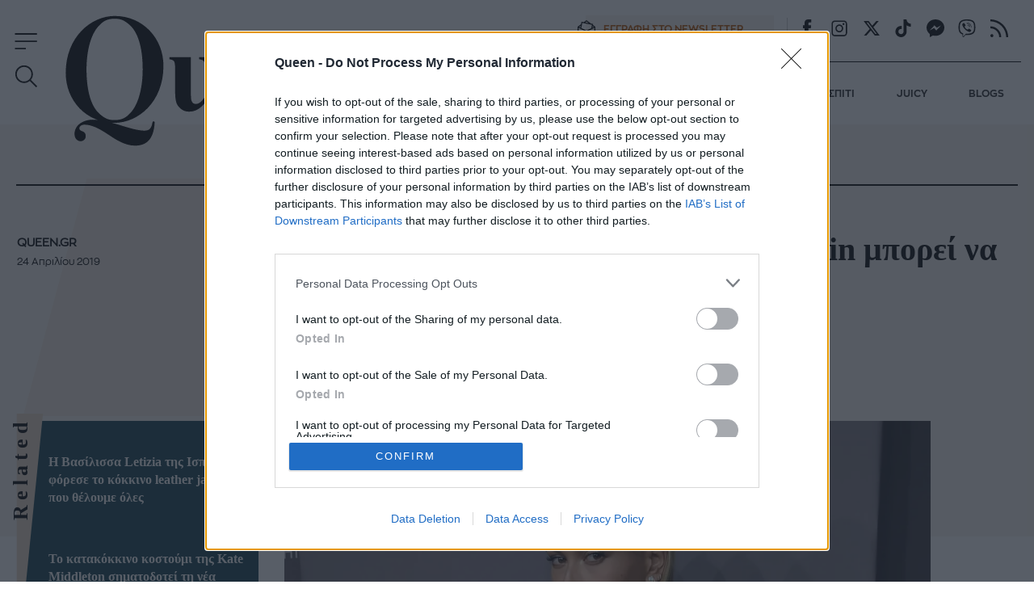

--- FILE ---
content_type: text/html; charset=utf-8
request_url: https://www.queen.gr/moda/celebrity-style/story/177101/me-ayta-ta-dyo-jackets-i-hailey-baldwin-mporei-na-vgalei-oli-tin-anoixi
body_size: 51184
content:
<!DOCTYPE HTML>
<html lang="el" class="joomla-5">
<head>
	<meta charset="utf-8">
	<meta name="keywords" content="celebrity style, μπουφάν, hailey baldwin, jacket, ΑΝΟΙΞΗ ss 2019">
	<meta name="news_keywords" content="celebrity style, μπουφάν, hailey baldwin, jacket, ΑΝΟΙΞΗ ss 2019">
	<meta name="author" content="Queen.gr">
	<meta name="robots" content="index, follow, max-image-preview:large">
	<meta name="thumbnail" content="https://cdn.qumd.gr/img/900/max/90/2019/04/24/AP_18040752907619.jpg?t=nm7Pof3-omUoFrwt-7lDQA">
	<meta name="viewport" content="width=device-width, initial-scale=1">
	<meta property="news:tags" content="38334,40019,5144,64300">
	<meta property="og:url" content="https://www.queen.gr/moda/celebrity-style/story/177101/me-ayta-ta-dyo-jackets-i-hailey-baldwin-mporei-na-vgalei-oli-tin-anoixi">
	<meta property="og:site_name" content="Queen.gr">
	<meta property="og:title" content="Mε αυτά τα δύο jackets η Hailey Baldwin μπορεί να «βγάλει» όλη την άνοιξη">
	<meta property="og:type" content="article">
	<meta property="og:locale" content="el_GR">
	<meta property="og:description" content="Και να είναι και πολύ κομψά ντυμένη.">
	<meta property="og:image" content="https://cdn.qumd.gr/img/1200/630/90/2019/04/24/AP_18040752907619-og.jpg?t=VawQHUv4W_wrInCzeQSJMA">
	<meta property="og:image:width" content="1200">
	<meta property="og:image:height" content="630">
	<meta property="article:publisher" content="https://www.facebook.com/queengreece/">
	<meta property="article:published_time" content="2019-04-24T19:00:00+03:00">
	<meta property="article:modified_time" content="2019-04-24T18:05:19+03:00">
	<meta property="article:section" content="CELEBRITY LOOKS">
	<meta property="article:tag" content="ΑΝΟΙΞΗ SS 2019">
	<meta property="twitter:card" content="summary_large_image">
	<meta property="twitter:site" content="@Queen_gr">
	<meta property="twitter:domain" content="https://www.queen.gr">
	<meta property="twitter:creator" content="Queen_gr">
	<meta property="twitter:title" content="Mε αυτά τα δύο jackets η Hailey Baldwin μπορεί να «βγάλει» όλη την άνοιξη">
	<meta property="twitter:description" content="Και να είναι και πολύ κομψά ντυμένη.">
	<meta property="twitter:image" content="https://cdn.qumd.gr/img/900/max/90/2019/04/24/AP_18040752907619.jpg?t=nm7Pof3-omUoFrwt-7lDQA">
	<meta property="twitter:url" content="https://www.queen.gr/moda/celebrity-style/story/177101/me-ayta-ta-dyo-jackets-i-hailey-baldwin-mporei-na-vgalei-oli-tin-anoixi">
	<meta name="description" content="Και να είναι και πολύ κομψά ντυμένη.">
	<meta name="generator" content="Joomla! - Open Source Content Management">
	<title>Mε αυτά τα δύο jackets η Hailey Baldwin μπορεί να «βγάλει» όλη την άνοιξη - Queen.gr</title>
	<link href="https://www.queen.gr/moda/celebrity-style/story/177101/me-ayta-ta-dyo-jackets-i-hailey-baldwin-mporei-na-vgalei-oli-tin-anoixi" rel="canonical">
	<link href="https://cdn.qumd.gr/assets/device/icon-72x72.png" rel="apple-touch-icon" sizes="72x72">
	<link href="https://cdn.qumd.gr/assets/device/icon-120x120.png" rel="apple-touch-icon" sizes="120x120">
	<link href="https://cdn.qumd.gr/assets/device/icon-114x114.png" rel="apple-touch-icon" sizes="114x114">
	<link href="https://cdn.qumd.gr/assets/device/icon-144x144.png" rel="apple-touch-icon" sizes="144x144">
	<link href="https://cdn.qumd.gr/assets/device/icon-152x152.png" rel="apple-touch-icon" sizes="152x152">
	<link href="https://cdn.qumd.gr/assets/device/icon-180x180.png" rel="apple-touch-icon" sizes="180x180">
	<link href="https://www.queen.gr/manifest.json" rel="manifest" crossorigin="use-credentials">
	<link href="https://cdn.qumd.gr/assets/device/icon-32x32.png" rel="shortcut icon" sizes="32x32" type="image/png">
	<link href="https://cdn.qumd.gr" rel="preconnect">
	<link href="https://www.googletagservices.com" rel="preconnect">
	<link href="https://widgets.bbend.com" rel="preconnect">
	<link href="/templates/main/favicon.ico" rel="icon" type="image/vnd.microsoft.icon">
<script type="application/json" class="joomla-script-options new">{"news":{"title":"Mε αυτά τα δύο jackets η Hailey Baldwin μπορεί να «βγάλει» όλη την άνοιξη","headline":"","image":"https:\/\/cdn.qumd.gr\/img\/900\/max\/90\/2019\/04\/24\/AP_18040752907619.jpg?t=nm7Pof3-omUoFrwt-7lDQA","category":{"title":"CELEBRITY LOOKS","link":"\/moda\/celebrity-style"},"layout":"default","monetize":true,"preroll":true,"adslots":"","hashtags":"μπουφάν, HAILEY BALDWIN, JACKET, ΑΝΟΙΞΗ SS 2019"},"page-info":{"contentId":177101,"contentTitle":"Mε αυτά τα δύο jackets η Hailey Baldwin μπορεί να «βγάλει» όλη την άνοιξη","contentType":"story","section":"celebrity-looks","datePublished":"24-04-2019","timePublished":"17","editorId":65790,"author":"queen-gr","isHosted":"false","isHostedFor":"none","length":1,"words":201,"mediaTypes":[],"embedTypes":[],"images":1,"photos":0,"videos":0,"embeds":0},"system.paths":{"root":"","rootFull":"https:\/\/www.queen.gr\/","base":"","baseFull":"https:\/\/www.queen.gr\/"},"csrf.token":"d314010eee0ee264570f6dc0c56208ed"}</script>
	<script src="/media/system/js/core.min.js?2cb912"></script>
	<script src="https://www.queen.gr/scripts/0.3.93/main/js/site/main.min.js" defer></script>
	<script type="application/ld+json">{
    "@context": "https://schema.org",
    "@type": "NewsArticle",
    "headline": "Mε αυτά τα δύο jackets η Hailey Baldwin μπορεί να «βγάλει» όλη την άνοιξη",
    "datePublished": "2019-04-24T19:00:00+03:00",
    "dateModified": "2019-04-24T19:00:00+03:00",
    "image": [
        "https://cdn.qumd.gr/img/890/668/90/2019/04/24/AP_18040752907619.jpg?t=iZYlwovl5fg6dqw8hFvE6Q",
        "https://cdn.qumd.gr/img/890/501/90/2019/04/24/AP_18040752907619.jpg?t=QM6R7CeZqzWZAiDDNSj-LA",
        "https://cdn.qumd.gr/img/390/390/90/2019/04/24/AP_18040752907619.jpg?t=gvKkXVGUONcKQHLx6HggTA",
        "https://cdn.qumd.gr/img/1200/630/90/2019/04/24/AP_18040752907619-og.jpg?t=VawQHUv4W_wrInCzeQSJMA"
    ],
    "author": {
        "@type": "Person",
        "name": "Queen.gr",
        "url": "https://www.queen.gr/profile/queen-gr"
    },
    "publisher": {
        "@type": "Organization",
        "@id": "https://www.queen.gr#publisher",
        "additionalType": "NewsMediaOrganization",
        "name": "Queen.gr",
        "url": "https://www.queen.gr",
        "logo": {
            "@type": "ImageObject",
            "url": "https://cdn.qumd.gr/assets/theme/amp-publisher-logo.png"
        },
        "sameAs": [
            "https://www.facebook.com/queengreece/",
            "https://x.com/Queen_gr"
        ]
    }
}</script>
	<meta property="fb:app_id" content="198096357021717"/>
	<meta property="fb:pages" content="102549033154905" />
	<script type="application/json" class="js-modules">
{"modules":[{"name":"Carousel","options":{"selector":"#module-158","itemsToScroll":1}},{"name":"Global","options":[]},{"name":"Header","options":{"breakpoint":70}},{"name":"Cmp","options":{"google":true,"prebid":true,"png":true,"tempo":true,"exitbee":true,"butterfly":true,"agora":false,"preroll":false,"groupm":true,"nielsen":false,"breakpoints":[300,900,1080],"smartAdserver":true}},{"name":"RFVTracker","options":{"recencyScores":[[15,30],[8,14],[2,7],[0,1]],"frequencyScores":[[1,1],[2,3],[4,6],[7,1000000]],"volumeScores":[[1,1],[2,3],[4,6],[7,1000000]]}},{"name":"Newsletter","options":{"selector":"#module-134","messages":{"success":"Ευχαριστούμε για την εγγραφή. Θα λάβετε email επιβεβαίωσης.","failure":"Παρουσιάστηκε πρόβλημα, δοκιμάστε να εγγραφείτε και πάλι σε μερικά λεπτά"}}}]}
</script>

	<script type="application/ld+json">{
		"@context": "https://schema.org",
		"@type": "Organization",
		"url": "https://www.queen.gr",
		"name": "Queen.gr",
		"logo": "https://cdn.qumd.gr/assets/theme/queen-publisher-logo-rect.png"
	}</script>

	
		<style>@charset "UTF-8";@font-face{font-family:ZonaPro-LightItalic;src:url(https://staticqueen.bbend.net/templates/main/fonts/ZonaProLightItalic/font.woff2) format('woff2'),url(https://staticqueen.bbend.net/templates/main/fonts/ZonaProLightItalic/font.woff) format('woff');font-display:swap}@font-face{font-family:ZonaPro-Bold;src:url(https://staticqueen.bbend.net/templates/main/fonts/ZonaProBold/font.woff2) format('woff2'),url(https://staticqueen.bbend.net/templates/main/fonts/ZonaProBold/font.woff) format('woff');font-display:swap}@font-face{font-family:ZonaPro-BoldItalic;src:url(https://staticqueen.bbend.net/templates/main/fonts/ZonaProBoldItalic/font.woff2) format('woff2'),url(https://staticqueen.bbend.net/templates/main/fonts/ZonaProBoldItalic/font.woff) format('woff');font-display:swap}@font-face{font-family:ZonaPro-Regular;src:url(https://staticqueen.bbend.net/templates/main/fonts/ZonaProRegular/font.woff2) format('woff2'),url(https://staticqueen.bbend.net/templates/main/fonts/ZonaProRegular/font.woff) format('woff');font-display:swap}@font-face{font-family:ZonaPro-RegularItalic;src:url(https://staticqueen.bbend.net/templates/main/fonts/ZonaProRegularItalic/font.woff2) format('woff2'),url(https://staticqueen.bbend.net/templates/main/fonts/ZonaProRegularItalic/font.woff) format('woff');font-display:swap}@font-face{font-family:ZonaPro-Light;src:url(https://staticqueen.bbend.net/templates/main/fonts/ZonaProLight/font.woff2) format('woff2'),url(https://staticqueen.bbend.net/templates/main/fonts/ZonaProLight/font.woff) format('woff');font-display:swap}a,abbr,acronym,address,applet,article,aside,audio,b,big,blockquote,body,canvas,caption,center,cite,code,dd,del,details,dfn,div,dl,dt,embed,fieldset,figcaption,figure,footer,form,header,hgroup,html,i,iframe,img,ins,kbd,label,legend,li,mark,menu,nav,object,ol,output,pre,q,ruby,s,samp,section,small,span,strike,strong,summary,table,tbody,td,tfoot,th,thead,time,tr,tt,u,ul,var,video{margin:0;padding:0;border:0;font-size:100%;vertical-align:baseline}article,aside,details,figcaption,figure,footer,header,hgroup,menu,nav,section{display:block}ol,ul{list-style:none}blockquote,q{quotes:none}img{max-width:100%;height:auto}table{border-collapse:collapse;border-spacing:0}body{font-family:ZonaPro-Regular,"Helvetica Neue",Arial,sans-serif;text-rendering:optimizeLegibility;-webkit-font-smoothing:antialiased;font-size:16px;line-height:1.6;background:#fff;color:#000;padding:0;overflow-y:scroll}h1,h2,h3,h4,h5,h6{font-family:Georgia,'Times New Roman',Times,serif;font-weight:700}a:active,a:link,a:visited{text-decoration:none}a:focus{outline:0}p{margin:0;padding:0}input:focus{outline:0}.grid-row:after{content:'.';display:block;height:0;visibility:hidden;clear:both}.p10{padding:10px}.p10-0{padding:10px 0}.p10-20{padding:10px 20px}.p20{padding:20px}.p20-10{padding:20px 10px}.p30-0-0{padding:30px 0 0}.p5-10{padding:5px 10px}.p0-15{padding:0 15px}.pr-10{padding-right:10px}.pl-10{padding-left:10px}.clr{clear:both;display:block}.clr-sm{clear:both;display:none}.clr-md{clear:both;display:none}.clr-lg{clear:both;display:none}.hide-md{display:none}@media screen and (min-width:300px){.sm1,.sm10,.sm11,.sm12,.sm2,.sm25,.sm3,.sm33,.sm34,.sm35,.sm4,.sm5,.sm6,.sm66,.sm7,.sm75,.sm8,.sm9{float:left;box-sizing:border-box}.sm1{width:10%}.sm2{width:20%}.sm25{width:25%}.sm3{width:30%}.sm33{width:33.33%}.sm34{width:34%}.sm35{width:35%}.sm4{width:40%}.sm5{width:50%}.sm6{width:60%}.sm66{width:66.66%}.sm7{width:70%}.sm75{width:75%}.sm8{width:80%}.sm9{width:90%}.sm10{width:100%}}@media screen and (min-width:300px) and (max-width:768px){.clr-sm{display:block}}@media screen and (min-width:768px){.md1,.md10,.md11,.md12,.md14,.md2,.md25,.md3,.md33,.md34,.md35,.md4,.md5,.md6,.md66,.md7,.md75,.md8,.md9{float:left;box-sizing:border-box}.md1{width:10%}.md14{width:14.2%}.md2{width:20%}.md25{width:25%}.md3{width:30%}.md33{width:33.33%}.md34{width:34%}.md35{width:35%}.md4{width:40%}.md5{width:50%}.md6{width:60%}.md66{width:66.66%}.md7{width:70%}.md75{width:75%}.md8{width:80%}.md9{width:90%}.md10{width:100%}}@media screen and (min-width:768px) and (max-width:1024px){.clr-md{display:block}}@media screen and (min-width:1024px){.lg1,.lg10,.lg11,.lg12,.lg14,.lg16,.lg2,.lg25,.lg3,.lg33,.lg34,.lg35,.lg4,.lg5,.lg6,.lg66,.lg7,.lg75,.lg8,.lg9{float:left;box-sizing:border-box}.lg1{width:10%}.lg14{width:14.2%}.lg16{width:16.6%}.lg2{width:20%}.lg25{width:25%}.lg3{width:30%}.lg33{width:33.33%}.lg34{width:34%}.lg35{width:35%}.lg4{width:40%}.lg5{width:50%}.lg6{width:60%}.lg66{width:66.66%}.lg7{width:70%}.lg75{width:75%}.lg8{width:80%}.lg9{width:90%}.lg10{width:100%}.hide-md{display:block}.lg-right{float:right}}@media screen and (min-width:1024px) and (max-width:1100px){.clr-lg{clear:both;display:block}}html{scroll-behavior:smooth}body.site{background:#fff;position:static}.page{min-width:280px;min-height:100%}.homepage-title{position:absolute;top:-1000px}html.overflow body{height:100%;overflow:hidden}body.site.with-open-modal{height:100%;overflow:hidden}body.site.with-open-modal .qc-cmp2-container{display:none}.screen{max-width:68.75em;max-width:80em;margin:auto;box-sizing:border-box}.narrow-screen{max-width:60em}.wide-screen{max-width:80em}.huge-screen{max-width:103.75em;margin:auto}.page-section{margin:2em 0}.section-gap{margin-top:4em}.section-space{padding-bottom:3em}.page-sky-section{margin-top:-13em;position:relative}.boxes-section{padding:2em 0}.area-details-section{padding:2.5em 1.25em 0}.area-details{text-align:center;margin:auto;position:relative;padding:1px}.area-details .area-title{font-size:1.625em;letter-spacing:.4em;font-style:italic;margin:.625em 0 .1em;padding:0;display:inline-block;font-family:Georgia,'Times New Roman',Times,serif;font-weight:700;text-transform:uppercase}.area-title.underline{text-decoration:underline;text-underline-position:under}.area-details .area-title a{color:inherit}.area-details .area-title-narrow{letter-spacing:.1em}.flat-area-head{padding:0 1.25em;overflow:hidden}.flat-area-title{display:inline-block;position:relative;font-size:1.4em;letter-spacing:.2em;font-weight:700;line-height:1;padding:1em 1em 0 0;margin:0;color:#000;font-family:Georgia,'Times New Roman',Times,serif;position:relative}.flat-area-title:after{content:'';height:1px;display:block;background:rgba(0,0,0,.2);position:absolute;left:100%;width:100em;bottom:.4em}.theme-green .flat-area-title{color:#fff}.theme-green .flat-area-title:after{background:rgba(255,255,255,.2)}.block-read-more{text-align:left;padding:1em 0 1.5em}.block-read-more a{display:inline-block;color:rgba(0,0,0,.7);line-height:1.2rem;border-bottom:1px solid rgba(0,0,0,.6);padding:.2em 0;font-weight:700;font-size:.9em}.theme-green .block-read-more a{color:#fff;border-color:#fff}.theme-green .block-read-more a:hover{color:#e9d7c3;border-color:#e9d7c3}.page-nav{overflow-x:auto;white-space:nowrap;-webkit-overflow-scrolling:touch}.page-nav ul{display:block;height:32px;padding:12px 0 0;margin:0}.page-nav ul li{display:inline-block;padding:0;margin:0;height:17px;letter-spacing:-.01em;margin-right:-2px}.page-nav li a{display:block;padding:0 10px;font-size:.85em;font-weight:500;line-height:14px;height:14px;border-left:1px solid #ddd}.page-nav li a:link,.page-nav li a:visited{text-decoration:none;color:#262626}.page-nav li a:hover{color:#c00}.page-nav li.first a{border:0;padding-left:0}.skew-box{position:relative}.skew-box:before{content:"";display:block;width:14em;position:absolute;top:0;right:0;height:16.25em;left:0;margin:auto;background:#f9f5f0;transform:skewX(-15deg) translateX(-1.6em)}.block-head{position:relative}.block-head .block-title{font-size:1.325em;letter-spacing:.04em;font-weight:400;line-height:1.2;padding:0;margin:0;color:#000;font-family:Georgia,'Times New Roman',Times,serif}.block-head .block-title a{color:#000}.block-head .block-title a:hover{color:#e51d23}.block-text{margin:1em 0}.module.title-backdrop .block-title{position:relative;top:-.33em;text-align:center;font-size:1.5em;letter-spacing:.06em;margin:0 1em;font-weight:700}.module.title-backdrop .block-title .txt{position:relative;top:-.5em;z-index:2}.module.title-backdrop .backdrop{position:absolute;height:1.5em;width:100%;overflow:hidden;top:0;left:0;z-index:1}.module.title-backdrop .backdrop:before{content:'';display:block;position:absolute;top:-1px;right:0;left:0;height:1.55em;background:#e9d7c3;clip-path:polygon(0 0,100% 0,100% 83%,0 30%)}.theme-green{background:#123e4b}.theme-green .item .item-category{color:#fff}.theme-green .item .item-title a{color:#fff}.theme-green .item .item-title a:hover{color:#e9d7c3}.theme-green .item .item-date{color:#fff}.theme-beige{background:#f8f3ed}.theme-beige .item-title a{color:#000}.theme-beige .item-title a:hover{color:#b75400}.popular-items article:before{content:attr(data-position);position:absolute;top:.1em;right:1.7em;color:rgba(255,255,255,.4);font-size:3.5em;font-family:Georgia,'Times New Roman',Times,serif;line-height:1;mix-blend-mode:overlay}.latest-blogs{font-size:1rem;font-size:1em;margin-top:2em}.latest-blogs article{text-align:center;display:none;padding-top:2em;width:100%}.latest-blogs article a{color:#000}.latest-blogs article a:hover{color:#b75400}.latest-blogs .blogger-avatar{width:7.5em;height:8.75em;overflow:hidden;position:relative;margin:auto;border-top-left-radius:3.7em;border-top-right-radius:3.7em}.latest-blogs .blogger-avatar img{max-width:none;width:8.75em;height:8.75em;position:absolute;top:0;left:50%;transform:translateX(-50%)}.latest-blogs .blog-title{font-size:.75em;font-weight:700;margin-top:1em}.latest-blogs .blogger-name{font-size:.75em;margin-top:.3em}.latest-blogs .item-info{border-top:1px solid #ddd;margin-top:1em;padding:1em 2em}.latest-blogs .item .item-title{font-size:1em;text-align:left;margin:0}.latest-blogs .nav{position:relative;top:1em;margin-bottom:-1em;margin-left:1em}@media screen and (max-width:899px){.latest-blogs{margin:3em 0}.latest-blogs .item-author{display:flex;padding:1em}.latest-blogs .item-author-info{flex:1 1 auto;padding:1em;text-align:left;font-size:1.2em}}.article-grid .latest-blogs{margin-top:3em}.items-block{position:relative}.module.title-vertical .items-block{padding-top:1em}.module.title-vertical .block-title{font-size:1.5em;letter-spacing:.06em}.module.title-vertical .block-read-more{padding-left:2.2rem}.best-of-network .items-block{display:grid;column-gap:1px;row-gap:1px;background:rgba(0,0,0,.3);margin-top:3em}.best-of-network .tile{background:#f2e8dc}.best-of-network .tile{border:0}.teaser-section{text-align:center;padding-top:24px}.teaser-section a{display:block}.teaser-section img{display:block;width:100%;height:auto;max-width:100%;margin:auto}.section-beige{background:#f8f3ed}.best-of-network{padding:3em 0;margin-bottom:3em;border-bottom:1px solid rgba(0,0,0,.2)}.stack-perfect{padding:2em 0}.recommendations{padding:3em .5em}.promoboxes{display:grid;row-gap:1em}.promobox{position:relative;overflow:hidden;margin:0 .625em}.promobox .promo-link{display:block;min-height:15em;background-size:cover;background-repeat:no-repeat;background-position:50% 50%;overflow:hidden;box-sizing:border-box}.promobox .promobox-background{position:absolute;top:0;left:0;right:0;bottom:0}.promobox .promobox-background img{width:100%;height:100%;object-fit:cover}.promobox .promobox-background:before{content:'';display:block;position:absolute;top:0;right:0;bottom:0;left:0}.promobox.shade-black .promobox-background:before{background:rgba(0,0,0,.5)}.promobox.shade-black .promo-link:hover .promobox-background:before{background:rgba(0,0,0,.7)}.promobox.shade-blue .promobox-background:before{background:rgba(0,71,171,.5)}.promobox.shade-blue .promo-link:hover .promobox-background:before{background:rgba(0,71,171,.7)}.promobox.shade-red .promobox-background:before{background:rgba(128,0,32,.5)}.promobox.shade-red .promo-link:hover .promobox-background:before{background:rgba(128,0,32,.7)}.promobox.shade-green .promobox-background:before{background:rgba(9,121,105,.5)}.promobox.shade-green .promo-link:hover .promobox-background:before{background:rgba(9,121,105,.7)}.promobox .promo-media{position:absolute;top:-1.2em;right:-1.2em;width:10em;height:10em;border-radius:50%;overflow:hidden;box-shadow:-20px 20px 16px #00000033}.promobox .promo-media img{position:absolute;top:50%;left:50%;transform:translate(-50%,-50%);height:100%;width:auto;max-width:none;transition:all .2s}.promobox a{display:block;height:100%;position:relative}.promobox a:hover .promo-media img{height:105%}.promobox .promo-info{position:relative;padding:1em 10em 6em 1em;height:100%;box-sizing:border-box}.promobox .promo-title{color:#fff;font-size:1.25em;line-height:1.3;font-family:Georgia,'Times New Roman',Times,serif;font-weight:700}.promobox .promo-headline{color:#fff;font-size:1em;margin-top:.5em}.sponsor{display:inline-flex;flex-direction:row;align-items:center;font-size:.75em}.sponsor img{margin-left:1em;max-width:10.65em;max-height:5.325em;width:auto;height:auto}.theme-green .sponsor{color:#fff}.promobox .promobox-sponsor{position:absolute;bottom:1em;left:2em;color:#fff}.sponsored-area{position:relative}.area-sponsor{text-align:center;padding:1em 0}.area-sponsor-posttext{font-weight:700;margin:.2em 1em}.theme-green .area-sponsor-posttext{color:#fff;border-top:1px solid rgba(255,255,255,.4);padding:.4em;text-align:center}@media screen and (min-width:768px){.area-sponsor{position:absolute;top:-5em;left:1em}.theme-green .area-sponsor-posttext{text-align:right}}.module.big-title{display:grid}.module.big-title .area-sponsor{position:relative;grid-row:1;top:auto;left:auto}.popular-items{margin-top:2em}@media screen and (min-width:412px){.sm-grid-2 .items-block{display:grid;grid-template-columns:1fr 1fr;column-gap:1em}.sm-grid-2 .mobile-ad-unit{grid-column:1/span 2}}@media screen and (min-width:600px){.best-of-network .items-block{grid-template-columns:1fr 1fr}.best-of-network .tile.flap:first-child,.best-of-network .tile.flap:nth-child(2){overflow:visible}}@media screen and (min-width:900px) and (max-width:1080px){body.site{font-size:80%}.ad-unit-block iframe{transform:scale(.8);transform-origin:0 0}.wide-banner .ad-unit-block iframe{transform-origin:50% 50%}.side-block .ad-unit-block{overflow:hidden}.side-block .ad-unit-block iframe{display:block}}.skew-sides{position:relative;overflow:hidden}.skew-sides-box{z-index:1;position:absolute;top:2em;right:3em;bottom:-2em;left:2em;overflow:hidden;transform:skewX(3deg)}.skew-sides-area{transform:skewX(-3deg);position:absolute;top:0;right:-3em;bottom:0;left:-3em}.skew-sides-area .circle-container{min-height:12em}.skew-sides .circle{display:block;width:8.75em;height:8.75em;border-radius:50%;box-sizing:border-box;border:1px solid rgba(0,0,0,.2);position:relative;top:-2.8em;right:.2em;float:right}.skew-sides .items-block{position:relative;z-index:2;padding-bottom:0}.theme-green .skew-sides-box{background:#2d525c}.theme-beige .skew-sides-box{background:#f1e8dd}.theme-green .skew-sides .circle{border-color:rgba(255,255,255,.2)}@media screen and (min-width:900px){.monetizable .wide-banner{padding:.1px 0;position:relative}.monetizable .wide-banner .ad-unit-block{margin:1.25em auto}.grid-2 .items-block{display:grid;grid-template-columns:1fr 1fr;column-gap:4em}.grid-4 .items-block{display:grid;grid-template-columns:1fr 1fr 1fr 1fr;column-gap:1.5em}.section-line{border-bottom:.5em solid #f7f7f7}.section-details h1.section-title{font-size:1.8em}.flat-area-head{padding-left:.5em}.latest-news .block-head .block-title{padding-top:5px;font-size:1em}.flex-pack{position:relative;display:flex;display:-webkit-flex;width:100%;max-width:100%;box-sizing:border-box;flex-direction:row}.flex-pack .flex-main{width:100%;box-sizing:border-box}.flex-pack .flex-side{width:18.75em;box-sizing:border-box;display:grid;padding-bottom:2em}.flex-pack .flex-side .side-block{width:18.75em;margin:auto;box-sizing:border-box;height:100%}.flex-pack .flex-side .side-last{position:sticky;top:6em}.sticky-side-blocks{display:grid;padding-bottom:2em}.flex-row{display:flex;max-width:100%}.flex-row .fixed-col{flex:0 0 18.75em}.flex-row .grid-col{flex:1 1 auto}.flex-col{display:flex;flex-direction:column;min-height:100%}.flex-col .card{flex:1 1 auto}.flex-col .box{flex:1 1 auto}.module.title-vertical{position:relative;margin-left:.3em}.module.title-vertical .block-head{position:absolute;top:0;left:0;right:0}.module.title-vertical .block-title{font-size:1.625em;transform:rotate(270deg);transform-origin:top right;position:absolute;top:-.33em;right:100%;white-space:nowrap;display:block;text-align:right;line-height:1;margin:0 .15em 0 0;padding:.2em .2em .5em 3.1em;letter-spacing:.225em}.module.title-vertical .items-block{padding-top:0}.module.title-vertical .item .item-info{padding-left:2.2rem}.area-head{padding:0}.area-head .area-title{font-size:1.625em}.screen{padding:1px 1.25em}.promobox{margin:0}.promobox .promo-link{min-height:18.75em}.promobox .promo-media{width:16.25em;height:16.25em;top:-2em;right:-2em}.promobox .promo-info{padding:2em 17em 6em 1.5em}.promobox .promo-title{font-size:1.5em;line-height:1.3}.promobox .promo-headline{font-size:1.15em}.skew-sides{position:relative}.skew-sides-box{z-index:1;position:absolute;top:3em;right:2em;bottom:-3em;left:2em;overflow:hidden;transform:skewX(-15deg)}.skew-sides-area{transform:skewX(15deg);position:absolute;top:0;right:-2em;bottom:0;left:-2em}.skew-sides .circle{width:12em;height:12em;top:-4em;left:0;float:left}.skew-sides .items-block{padding-bottom:2em}.grid-3 .skew-sides-area{display:grid;grid-template-columns:1fr 1fr 1fr}.grid-2 .skew-sides-area{display:grid;grid-template-columns:1fr 1fr}.best-of-network{padding:3em 0}.recommendations{padding-top:3em}.area-details .area-title{font-size:2.25em}.grid-2 .promoboxes{display:grid;grid-template-columns:1fr 1fr;column-gap:1em}.grid-3 .promoboxes{display:grid;grid-template-columns:1fr 1fr 1fr;column-gap:1em}.in-sidebar .promoboxes{margin-top:2em}.in-sidebar .promobox{min-height:37.5em;margin:0}.in-sidebar .promobox .promo-info{padding:17em 2em 6em 1.5em}.in-sidebar .promobox-sponsor{right:2em;text-align:center}.in-sidebar .promobox-sponsor .sponsor{flex-direction:column}.in-sidebar .promobox-sponsor img{margin:.4em auto 0}.best-of-network .items-block{grid-template-columns:1fr 1fr 1fr}.best-of-network .tile.flap:nth-child(3){overflow:visible}}@media screen and (min-width:1180px){.best-of-network .items-block{grid-template-columns:1fr 1fr 1fr 1fr}.best-of-network .tile.flap:nth-child(4){overflow:visible}}body.site{padding-top:4.375em}.sticky-header{width:100%;position:fixed;top:0;left:0;right:0;z-index:90}.header-section{position:relative;background:#fff}.main-header{box-sizing:border-box;max-width:80em;margin:auto;position:relative;z-index:20;height:4.375em;transition:height .3s}.main-header-box{position:relative}.main-header .header-logo{position:relative;font-size:1rem;padding:0;margin:0}.main-header .logo{display:block;max-width:9em;position:absolute;top:.5em;left:50%;transform:translateX(-50%);transition:all .3s}.main-header .logo svg{display:block;width:100%;height:auto;fill:#000}.main-header .site-togglers{transition:all .3s}.main-header .search-toggler{transition:all .3s;display:none}.newsletter-link{font-family:ZonaPro-Bold,Helvetica,Arial,sans-serif;font-weight:700;font-size:.765em;color:#000;box-sizing:border-box;vertical-align:top}.newsletter-link span{display:block}.newsletter-link span.link-icon{display:none}.newsletter-link span.link-text{padding-left:.25em}.newsletter-link svg{margin-left:-.8em;margin-right:.8em;float:left}.header-actions .newsletter-link{display:none}@media screen and (min-width:375px) and (max-width:899px){.header-actions .newsletter-link{position:absolute;top:2em;right:.7em}}@media screen and (min-width:375px){.header-actions .newsletter-link{display:inline-flex;align-items:center}.main-header .search-toggler{display:block}}@media screen and (min-width:400px){.main-header .logo{max-width:11.25em}}.collapse-header .sticky-header{box-shadow:.125em .375em .625em rgb(0 0 0 / 10%)}.collapse-header .main-header{height:3.5em}.collapse-header .logo{max-width:6.25em;left:50%;transform:translateX(-50%);margin-bottom:0}.collapse-header .header-links{display:none}.collapse-header .main-navigation{border:0}.collapse-header .site-togglers{top:0}.collapse-header .search-toggler{position:absolute;top:.8em;left:3.5em}.header-links .site-social{display:none}.site-social{vertical-align:middle;margin:3px 0}.site-social .icon{display:inline-block;cursor:pointer;width:1.625em;height:1.625em}.site-social .icon:hover svg{fill:#b75400}.header-links .site-social .icon{margin:2px 0 0 .6em}.main-navigation{border-top:1px solid #000;display:none}.main-navigation ul{display:flex;padding:.625em 0 0;margin:0}.main-navigation ul li{display:inline-block;padding:0;margin:0;flex:1 1 auto}.main-navigation li a{display:block;padding:.4em 0;margin-left:1.2em;font-size:.765em;line-height:4;font-weight:700;font-family:ZonaPro-Bold,Helvetica,Arial,sans-serif;white-space:nowrap}.main-navigation li a:link,.main-navigation li a:visited{text-decoration:none;color:#262626}.main-navigation li a:hover{color:#b75400}.main-navigation li.first a{margin:0}.site-togglers{position:absolute;top:.25em;left:.625em;z-index:12}.rich-menu{z-index:3;width:1.8em;height:1.8em;display:flex;align-items:center;cursor:pointer}.rich-menu:hover svg{fill:#b75400}.rich-menu svg{fill:#000;width:100%;height:100%;margin:auto}.rich-menu .menu-close{display:none;width:70%}.rich-menu .menu-open{display:block}.menu-opened .sticky-header{box-shadow:none}.menu-opened .header-section{background:#f8f3ed}.menu-opened .rich-menu .menu-close{display:block}.menu-opened .rich-menu .menu-open{display:none}.menu-opened .search-toggler{display:none}.menu-opened .header-actions{display:none}.search-toggler{z-index:3;width:1.8em;height:1.8em;display:flex;align-items:center;cursor:pointer}.search-toggler:hover svg{fill:#b75400}.search-toggler svg{fill:#000;width:100%;height:100%;margin:auto}.search-toggler .search-close{display:none;width:70%}.search-toggler .search-open{display:block}.search-opened .search-toggler .search-close{display:block}.search-opened .search-toggler .search-open{display:none}.rich-menu{position:absolute;top:.8em;left:.5em}.search-toggler{position:absolute;top:.8em;left:3.5em}.header-search{display:none}.search-opened .header-search{display:block;background:#f8f3ed}.search-opened .header-search .search-box{margin:auto}.search-box{max-width:35em;padding:1.25em 1.25em 2em}.search-box form{border-bottom:2px solid #000;display:flex;flex-direction:row;position:relative;z-index:20}.search-box label{display:none}.search-box input{border:0;background:0 0;flex:1 1 auto;font-size:1.125em;height:2.22em;line-height:2.22}.search-box input::placeholder{color:#000}.search-box button{flex:0 0 1.875em;background:0 0;border:0}@media screen and (min-width:900px){body.site{padding-top:9.625em}.site-togglers{top:1.5em}.search-toggler{top:3.5em;left:.5em}.main-header-box{display:grid;grid-template-columns:38% 1fr;padding:0 1em}.main-header{height:9.625em}.main-header .logo{max-width:100%;top:1em;left:4em;transform:none}.collapse-header .main-header .logo{left:6.75em}.header-actions{padding-left:2em}.header-links{text-align:right;padding:1.2em 1em}.header-links .site-social{display:inline-block;border-left:1px solid rgba(0,0,0,.2)}.header-links .site-social{display:inline-block}.newsletter-link{margin-right:1em;padding:.5em 1em .5em 0;width:19em}a.newsletter-link{color:#b75400;background:#f8f3ed}a.newsletter-link:hover{background:#b75400;color:#fff}.newsletter-link span.link-icon{display:inline-flex;align-items:center}.main-navigation{display:block}}@media screen and (min-width:900px){.header-section{padding:0 1.25em 0;padding:0}}@media screen and (min-width:900px){.collapse-header .main-header{height:5em}.collapse-header .main-header .logo{max-width:9.25em;top:.6em;transform:translateX(0)}.collapse-header .site-togglers{top:.5em}.collapse-header .toggle-menu{height:4em}.menu-opened .header-section{border-bottom:1px solid rgb(0 0 0 / 20%)}.menu-opened .header-search{display:block;position:absolute;top:0;left:0;right:0}.menu-opened .header-search .search-screen{max-width:80em;margin:auto;padding:1.5em}.menu-opened .header-search .search-box{float:right;width:35em}.menu-opened.collapse-header .header-search{display:none}}@media screen and (min-width:1280px){.main-navigation li a{margin-left:2.5em}}body.menu-opened{position:absolute;overflow:hidden;width:100%;height:100%}.menu-area-sticky{display:none}body.menu-opened .menu-area-sticky{display:block;position:fixed;box-sizing:border-box;top:0;left:0;right:0;bottom:0;padding-top:4.375em;z-index:50;background-color:#f8f3ed;--background:rgba(220, 118, 118, 0.303);overflow-y:auto;-webkit-overflow-scrolling:touch}.menu-search .search-box{margin:auto}.menu-area{margin:auto;padding:1.25em 0 8em}.menu-tree{padding:2em .1em}.menu-tree ul{padding:.1em 0}.menu-tree li{page-break-inside:avoid;padding:1em}.menu-tree li ul{display:block}.menu-tree li ul li{display:inline-block;margin-right:1.5em;padding:0}.menu-tree a{text-decoration:none;color:#000;line-height:1.6em}.menu-tree a:hover{color:#b75400;text-decoration:none}.menu-tree li a{font-family:Georgia,'Times New Roman',Times,serif;font-size:1.625em;font-weight:700;letter-spacing:.1em}.menu-tree li ul li a{font-size:.78em;line-height:2em;font-family:ZonaPro-Regular;letter-spacing:normal;color:#827d78;color:#000;font-weight:400}.menu-links{padding:1em;border-top:1px solid rgb(0 0 0 / 20%)}.menu-links{text-align:center}.menu-links .newsletter-link{display:none}.menu-links a.newsletter-link{background:rgba(233,215,195,.3)}.menu-links a.newsletter-link:hover{background:#b75400}.menu-links .site-social{display:inline-block}.menu-links .site-social .icon{margin:2px 0 0 1em}.menu-links .useful-links li{display:inline-block}.menu-links .useful-links a,.menu-links .useful-links span{color:#000;margin-right:1.5em}.menu-links .useful-links a:hover,.menu-links .useful-links span:hover{color:#b75400}@media screen and (min-width:900px){.menu-tree{column-count:3}.menu-links .newsletter-link{display:inline-flex}}@media screen and (min-width:900px){body.menu-opened .menu-search{display:none}body.menu-opened .menu-area-sticky{padding-top:9.625em}body.menu-opened.collapse-header .menu-area-sticky{padding-top:4.375em}body.menu-opened.collapse-header .menu-search{display:block}}.item .item-media{position:relative}.item .item-category{display:block;color:#000;font-size:.75em;font-weight:700;line-height:2.7;letter-spacing:.035em}.item .item-title{font-family:Georgia,'Times New Roman',Times,serif;font-size:1.17em;line-height:1.425;font-weight:700}.item .item-title a{color:#000;display:block}.item .item-title a:hover{color:#b75400}.item .item-date{font-size:.75em;line-height:2.8;color:#444;display:block}.item .item-intro{color:#231f20}.item .item-info{overflow-wrap:anywhere}.item.with-mask{position:relative}.item .link-mask{display:block;overflow:hidden;position:absolute;top:0;left:0;right:0;bottom:0;background:0 0;text-indent:-20000px}.item-media-labels{position:absolute;bottom:0;left:0;top:0;right:0;display:none;align-items:center;justify-content:center;pointer-events:none}.item-media-labels .icon-play{position:relative;background:0 0;width:4em;height:4em;display:block;border:1px solid #fff;border-radius:50%}.item-media-labels .icon-play:before{content:'';display:block;position:absolute;width:3.5em;height:3.5em;top:.25em;left:.25em;border-radius:50%;background:#123e4b 0 0 no-repeat padding-box;mix-blend-mode:multiply}.item-media-labels .icon-play svg{fill:#fff;position:absolute;top:50%;left:50%;transform:translate(-45%,-50%)}.with-labels .item-media-labels{display:flex}.item-media-labels .icon-photo{display:block;position:absolute;bottom:1em;right:1em;background:rgba(18,62,75,.9);width:2.25em;height:2.25em;border-radius:50%;text-align:center}.item-media-labels .icon-photo svg{margin-top:.34em;fill:#fff}.card{margin-top:2em;padding-bottom:2em;display:flex;flex-direction:column}.card .item-media{position:relative}.card .item-media img{display:block;width:100%;height:auto}.card .item-info{padding:0}.card .item-category{display:block;margin-top:.8em}.card .item-title{margin:.5em 0 0}.card .item-date{margin-top:10px}.card .item-intro{margin-top:.8em;font-size:1.125em}.card .category-logo img{height:2.5em;width:auto;max-width:100%;padding:.5em;background:#fff}.card.overlap-bottom.has-img{display:grid;grid-template-rows:auto 1fr 1px;margin-bottom:1em}.card.overlap-bottom.has-img .item-media{background:#000}.card.overlap-bottom.has-img .item-info{background:#fff;padding:1em;margin:-10% 1em 0;position:relative;border-top:2px solid #000}.card.overlap-bottom.has-img .item-title{margin:0}.card.overlap-top.has-img{display:grid;grid-template-rows:auto 1fr 1px;margin-bottom:1em}.card.overlap-top.has-img .item-info{background:#fff;padding:1em;margin:-10% 1em 0;position:relative;border-top:2px solid #000}.card.overlap-top.has-img .item-title{margin:0}@media screen and (min-width:768px){.card.overlap-top.has-img .item-media{grid-row:2;grid-column:1}.card.overlap-top.has-img .item-info{grid-row:1;grid-column:1;margin:0 1em -10%;border-top:0;border-bottom:2px solid #000}}.item-media picture{display:block;position:relative;overflow:hidden;padding-bottom:85%}.item-media picture img{display:block;position:absolute;left:50%;top:0;transform:translate(-50%,0)}.item.ratio-widesrceen .item-media picture{padding-bottom:56.25%}.item.ratio-landscape .item-media picture{padding-bottom:60%}.item.ratio-standart .item-media picture{padding-bottom:75%}.item.ratio-square .item-media picture{padding-bottom:100%}.item.ratio-vertical .item-media picture{padding-bottom:125%}.item.ratio-portrait .item-media picture{padding-bottom:166%}.cd{margin-top:2em}.cd.has-img{display:grid;column-gap:0;grid-template-columns:6.25em 1fr;align-items:start}.cd .item-media{position:relative}.cd img{max-width:100%;height:auto;position:absolute;top:0;left:0}.cd .item-info{padding-left:1em;border-left:1px solid rgba(0,0,0,.2);padding-right:1em}.cd .item-title{margin:0;font-size:1em;line-height:1.4}.cd .item-category{margin-top:.05em}.cd .item-intro{margin-top:.5em;display:none;font-size:.9em}.theme-green .cd .item-info{border-color:#fff}.theme-green .item-intro{color:#fff}.corner-lines .item-media{padding-right:.6em;border-top:2px solid #000}.corner-lines .item-media{position:relative}.corner-lines .item-media:before{content:'';display:block;pointer-events:none;border-right:4px solid #000;position:absolute;right:0;left:.6em}.corner-lines-top .item-media{border-top:0;border-bottom:2px solid #000}.corner-lines-top .item-media:before{top:-.6em;bottom:.6em;border-top:4px solid #000}.corner-lines-bottom .item-media{border-bottom:0}.corner-lines-bottom .item-media:before{top:.6em;bottom:-.6em;border-bottom:4px solid #000}.bottom-border .item-media{border-bottom:2px solid #000}.top-border .item-media{border-top:2px solid #000}.space-1 .item-media{padding-left:.6em}.space-2 .item-media{padding-right:.6em}.space-3 .item-media{padding-left:.6em;padding-right:.6em;padding-top:.6em}.top-border .space-3 .item-media{padding:0 .6em .6em}.theme-green .item .item-media{border-color:#fff}.md-cd.bottom-border .item-media,.md-cd.top-border .item-media{border:0}.md-cd.space-1,.md-cd.space-2,.md-cd.space-3{padding:0}.item.circle-pic{position:relative;padding-top:2em;top:-.5em}.item.circle-pic .item-media{position:absolute;top:0;right:1.25em;width:5em;height:5em;overflow:hidden;z-index:1;border-radius:50%}.item.circle-pic .item-media picture{padding-bottom:100%}.item.circle-pic .item-media img{height:100%;width:auto;display:block;max-width:none}.item.circle-pic .item-media:after{content:'';display:block;width:100%;padding-bottom:100%;position:absolute;top:0;left:0;pointer-events:none}.item.circle-pic .item-info{padding:1em;padding-bottom:.4em}.item.circle-pic .item-category{margin-top:-1.5em}.item.circle-pic .item-title{position:relative;z-index:2;font-size:1em;line-height:1.375;margin:0}.theme-green .item.circle-pic .item-media:after{background:linear-gradient(180deg,#123E4B00 0,#123e4b 100%)}.disc-card{position:relative;min-height:12em}.disc-card .item-media{position:absolute;width:7em;top:0;right:1em;z-index:2;border:0}.disc-card .item-media picture{width:7em;position:relative;padding-bottom:100%;border-radius:50%;overflow:hidden}.disc-card .item-media picture img{position:absolute;height:100%;width:auto;max-width:none;left:50%;top:50%;transform:translate(-50%,-50%)}.disc-card .item-info{padding-top:2em;padding-right:9em;padding-left:1em;position:relative;overflow:hidden}.disc-card .item-title{margin:.7em 0}.video-card{position:relative}.video-card .item-media{margin:0}.video-card .item-media:after{content:'';display:block;height:40%;position:absolute;right:0;bottom:0;left:0;background:transparent linear-gradient(180deg,#123E4B00 0,#123e4b 100%) 0 0 no-repeat padding-box;mix-blend-mode:multiply}.video-card .item-info{position:absolute;right:0;bottom:0;left:0;padding:1em 1em 1.3em}.video-card .item-title a{color:#fff}@media screen and (min-width:1080px){.boxes{display:flex;flex-direction:row;align-items:stretch;flex-wrap:nowrap;height:34em;overflow:hidden}.items-block.boxes .slice{flex:initial;width:17%;height:34em;overflow:hidden;vertical-align:bottom;box-sizing:border-box;transition:all .3s ease 0s;position:relative;border-right:2px solid transparent}.items-block.boxes .slice{width:25%;max-width:none}.items-block.boxes .slice:nth-child(1){width:51%}.items-block.boxes:hover .slice:nth-child(1){width:17%}.items-block.boxes:hover .slice:hover{width:51%}.boxes .box{height:100%;margin:0;padding:0;position:relative;display:grid;grid-template-rows:25em 1fr}.box .item-info .item-details{border-left:2px solid #000}.box.item:before{color:rgba(233,215,195,.6)}.box.item figure.item-media{background:#000;overflow:hidden;padding:0;margin:0}.box.item figure.item-media picture{padding:0;height:100%}.box.item figure.item-media img{height:100%;width:auto;max-width:none}.box .item-info{position:relative;overflow:hidden}.box .item-info .item-details{padding:.1em 0 .1em 1em;width:20em;visibility:hidden;transition:visibility .2s}.box.item:before{content:attr(data-position);position:absolute;bottom:.4em;right:.1em;font-size:7em;font-family:Georgia,'Times New Roman',Times,serif;line-height:1}.slice:nth-child(1) .item-details{visibility:visible}.items-block.boxes:hover .slice .item-info .item-details{visibility:hidden}.items-block.boxes:hover .slice:hover .item-info .item-details{visibility:visible}.theme-green .slice .item{background:#123e4b}.theme-green .box.item:before{color:rgba(255,255,255,.4);mix-blend-mode:overlay}.theme-green .box .item-info .item-details{border-left:2px solid #fff}.grid-boxes{display:grid;grid-template-columns:1fr 1fr;gap:2px}}@media screen and (min-width:1180px){.box .item-info .item-details{width:27em}}.item.tile{position:relative;height:100%;padding:0;margin:0;box-sizing:border-box}.item.tile a:link,.item.tile a:visited{color:#000;text-decoration:none}.item.tile .item-media{z-index:2;position:absolute;top:-.5em;right:0}.item.tile .item-media a{display:block;overflow:hidden;border-radius:50%;position:absolute;top:0;left:0}.item.tile .item-media img{display:block;padding:0;margin:0;max-width:none}.item.tile .item-info{position:relative;display:flex;align-items:center;padding:1.3em 6em 1.3em 1.25em;height:100%;box-sizing:border-box}.item.tile .item-info:before{content:'';display:block;position:absolute;border:1px solid rgba(0,0,0,.2);border-radius:50%;overflow:hidden;box-sizing:border-box}.item.tile .item-title{font-size:1.1em;margin:0;font-family:Georgia,'Times New Roman',Times,serif;font-weight:700;line-height:1.3}.item.tile.item-title a:hover{text-decoration:underline}.item.tile{min-height:8em}.item.tile .item-media{width:5em;height:6em}.item.tile .item-media a{width:6em;height:6em}.item.tile .item-media img{width:auto;height:6em}.item.tile .item-info:before{top:-1em;right:-1.5em;width:7em;height:7em}.item.tile.flap{overflow:hidden}.item.tile.flap:first-child{overflow:visible}.item.tile.flap .item-media{overflow:hidden}.item.tile.flap .item-info{overflow:hidden}@media screen and (min-width:600px){.item.tile{min-height:12em}.item.tile .item-media{width:6.5em;height:7.5em}.item.tile .item-media a{width:7.5em;height:7.5em}.item.tile .item-media img{height:7.5em}.item.tile .item-info{padding-right:7.4em;min-height:8em;padding:2em 6.5em 2em 1.25em}.item.tile .item-info:before{top:-1.25em;right:-1.75em;width:9em;height:9em}.item.tile .item-title{font-size:1.125em}}@media screen and (min-width:900px){.md-cd.has-img{display:grid;column-gap:2em;grid-template-columns:1fr 1fr;align-items:start}.md-cd.has-img.flip .item-media{grid-column:2;grid-row:1}.md-cd.has-img.flip .item-info{grid-column:1;grid-row:1}.md-cd .item-media{margin:0}.md-cd img{width:100%;height:auto}.md-cd .item-title{margin:0}.md-cd .item-category{margin-top:.05em}.md-cd .item-intro{display:block;font-size:1em}.md-cd.has-img.overlap .item-info{position:relative;margin-left:-24%;margin-top:8%;background:#fff;padding:1em 0 1.25em 1.25em;border-left:2px solid #000}.md-cd.has-img.overlap.flip .item-info{position:relative;margin-left:0;margin-right:-24%;margin-top:8%;background:#fff;padding:1em 1.25em 1.25em 0;border-left:0;border-right:2px solid #000}.md-cd-small.has-img{grid-template-columns:32% 1fr}.md-cd-small.has-img.flip{grid-template-columns:1fr 32%}.md-cd-small.has-img.overlap .item-info{margin-left:-10%}.md-cd-small.has-img.overlap.flip .item-info{margin-right:-10%}.md-cd.md-round-thumb{padding-bottom:0}.md-round-thumb.has-img{display:grid;column-gap:0;grid-template-columns:10em 1fr;align-items:end}.md-round-thumb .item-media{width:10em;height:10em;overflow:hidden;z-index:1;border-radius:50%;margin-bottom:1em;align-self:start;margin-bottom:0}.md-round-thumb.has-img .item-details{position:relative;margin-left:-2em;z-index:2;background:#fff;padding:1em 1em 0;border-left:2px solid #000}.podcast-card.md-cd.has-img{grid-template-columns:30% 1fr}.disc-card{position:relative;min-height:12em}.disc-card .item-media{position:absolute;width:10em;top:0;left:1em;z-index:2;border:0}.disc-card .item-media picture{width:10em;position:relative;padding-bottom:100%;border-radius:50%;overflow:hidden}.disc-card .item-media picture img{position:absolute;height:100%;width:auto;max-width:none;left:50%;top:50%;transform:translate(-50%,-50%)}.disc-card .item-info{padding-top:3em;padding-left:12.3em;padding-right:.2em;position:relative;overflow:hidden}.disc-card .item-title{margin:.7em 0}.md-cd.corner-lines .item-media{border:0}.video-card .item-info{padding:3em}.md-wide-cd.has-img{column-gap:0}.md-wide-cd .item-info{box-sizing:border-box;padding:2em 2em 4em;min-height:60%;display:flex;align-items:center;background:#f8f3ed}.theme-green .md-wide-cd .item-info{background:rgba(255,255,255,.1)}}.t-16 .item-title{font-size:1em;line-height:1.4}.t-20 .item-title{font-size:1.25em;line-height:1.3}.t-24 .item-title{font-size:1.5em;line-height:1.25}.t-30 .item-title{font-size:1.875em;line-height:1.2}@media screen and (min-width:900px){.md-t-16 .item-title{font-size:1em;line-height:1.4}.md-t-18 .item-title{font-size:1.125em;line-height:1.325}.md-t-20 .item-title{font-size:1.25em;line-height:1.3}.md-t-24 .item-title{font-size:1.5em;line-height:1.25}.md-t-26 .item-title{font-size:1.65em;line-height:1.25}.md-t-30 .item-title{font-size:1.875em;line-height:1.2}}@media screen and (min-width:1260px){.lg-t-16 .item-title{font-size:1em;line-height:1.4}.lg-t-20 .item-title{font-size:1.25em;line-height:1.3}.lg-t-24 .item-title{font-size:1.5em;line-height:1.25}.lg-t-30 .item-title{font-size:1.875em;line-height:1.2}.lg-t-38 .item-title{font-size:2.375em;line-height:1.2}.video-card .item-info{padding:2.5em;padding-right:55%}}.md-cd{--border:3px solid red}@media screen and (min-width:768px){.grid-hero .items-block{display:grid;grid-template-columns:1fr 1fr;column-gap:3em}.grid-hero .i-0{grid-row:1/span 4;grid-column:1}}.article-header-section{background:#f8f3ed}.article-header{padding-top:1em;padding-bottom:1em}.main-info{position:relative;padding-top:2.2em;padding-bottom:1em}.article-header .main-info{background:#f8f3ed;background-color:#f8f3ed}.main-category{text-align:center;display:flex;flex-direction:row;align-items:center;position:relative;max-width:100%;overflow:hidden;height:3em}.main-category:after,.main-category:before{position:relative;z-index:2;content:'';display:block;flex:1 1;height:2px}.main-category .main-category-link{font-size:.75em;font-weight:800;letter-spacing:1px;padding:0 1em}.main-category a:hover{color:#b75400}.main-category .main-category-link span{position:relative;z-index:2}.main-category-link:before{content:attr(data-title);font-size:3em;color:#f1e8dd;font-style:italic;font-family:Georgia,'Times New Roman',Times,serif;display:block;position:absolute;left:50%;transform:translate(-50%,-.55em);z-index:1;letter-spacing:.2em;white-space:nowrap}.main-category:after,.main-category:before{background:#000}.main-category a{color:#000}.theme-green .main-category:after,.theme-green .main-category:before{background:#fff}.theme-green .main-category .main-category-link{color:#fff}.theme-green .main-category-link:before{color:rgba(255,255,255,.1)}.theme-green .main-head{color:#fff;background:#123e4b}.theme-green .main-details a.author-name{color:#fff}.theme-green .main-title{color:#fff}.theme-green .share-block svg{fill:#fff}.theme-green .share-block a:hover svg{fill:#b75400}.main-label{font-size:.8em;font-weight:800;background:#0e81bb;color:#fff;letter-spacing:1px;margin-right:16px;padding:5px 8px 5px 12px}.main-head{background-color:#f8f3ed}.article-header .main-head{padding:1px}h1.main-title{font-size:1.625em;font-weight:600;line-height:1.2;padding:0 0 1rem 0;margin:1rem 0 0}.main-details{padding:1em 0 0;line-height:1.45;overflow:hidden}.main-details .author-avatar{width:60px;height:60px;min-width:60px;margin-right:.7em}.main-details .author-avatar img{width:50px;height:50px}.main-details{margin-top:.2em}.main-details .author-name{font-size:.9em;font-weight:700}.main-details a.author-name{color:#000}.main-details a.author-name:hover{color:#b75400}.main-details .dateline{font-size:.75em;margin-top:.3em}.main-details.with-avatar{text-align:left}.main-details.with-avatar .author-and-date{display:inline-grid;grid-template-columns:3.82em 1fr}.main-details.with-avatar .author-avatar{grid-row:1/span 2}.main-details.with-avatar .dateline{margin:0 0 1em}.main-details .author-avatar{border-radius:50%;vertical-align:middle;display:inline-block;-webkit-box-sizing:border-box;box-sizing:border-box}.main-details .author-avatar img{border-radius:50%;overflow:hidden;display:inline-block;-webkit-box-sizing:border-box;box-sizing:border-box}.longform-head .share-links{justify-content:center}.share-links{margin:1.25em 0;font-size:1rem;display:flex}.share-links .share-item{border-radius:.185em;text-align:center;display:flex;align-items:center;justify-content:center;margin:.4em .3em 0 0;cursor:pointer;box-sizing:border-box;border:1px solid rgba(0,0,0,.14);flex:0 1 2.5rem;width:2.5rem;height:2.5rem;background:rgba(255,255,255,.5);position:relative}.share-links a:link,.share-links a:visited{text-decoration:none;color:#000}.share-links .share-item svg{fill:#000;width:1.1rem;height:1.1rem}.share-links .share-item:hover{background:#000}.share-links .share-item:hover svg{fill:#fff}.share-links .share-item svg.icon-tick{display:none;width:1rem;height:1rem}.share-links .share-item.copied{background:#95d03a}.share-links .share-item.copied svg.icon-chain{display:none}.share-links .share-item.copied svg.icon-tick{display:block;fill:#fff}.share-links span.engagement{min-width:2.5rem;height:2.5rem;display:inline-flex;flex-direction:column;align-items:center;justify-content:center;margin:.4em .3em 0 0;line-height:1;box-sizing:border-box;padding-top:.28em}.share-links span.engagement .eng-total{display:block;font-weight:700;font-size:1.1rem}.share-links span.engagement .eng-label{display:block;font-size:.5rem}.share-links .share-item.share-copy::after{content:attr(area-label);position:absolute;z-index:1000000;display:none;padding:.5em .75em;font:normal normal 11px/1.5 -apple-system,BlinkMacSystemFont,"Segoe UI","Noto Sans",Helvetica,Arial,sans-serif,"Apple Color Emoji","Segoe UI Emoji";-webkit-font-smoothing:subpixel-antialiased;color:#fff;text-align:center;text-decoration:none;word-wrap:break-word;white-space:pre;pointer-events:none;background:#000;border-radius:6px;opacity:0;top:100%;margin-top:.4rem}.share-links .share-item.share-copy::before{content:"";position:absolute;z-index:1000001;display:none;width:0;height:0;pointer-events:none;border:6px solid transparent;border-bottom-color:#000;top:auto;right:50%;bottom:-7px;margin-right:-6px}.share-links .share-item.share-copy.copied::after,.share-links .share-item.share-copy.copied::before{display:block;opacity:1}.share-links .share-copy{display:none}.share-links .share-mail{display:none}@media screen and (min-width:360px){.share-links .share-copy{display:inline-flex}}@media screen and (min-width:390px){.share-links .share-mail{display:inline-flex}}@media screen and (min-width:768px){.share-links .share-item.share-viber{display:none}}.share-blocks{margin:2em 0 0;display:flex;align-items:center}.share-total{display:inline-block;padding:6px 1em 6px 0;font-size:1.2em;font-weight:700;color:#000}.share-block{display:inline-block;margin:0;position:relative;vertical-align:top}.share-block a{text-decoration:none;position:relative;margin:0 1.2em 0 0;text-align:center;display:block}.share-block svg{width:22px;height:22px;display:block;fill:#000}.share-block a:hover svg{fill:#b75400}.sidebar-sharing{display:none}.sharing-box .share-image{position:absolute;z-index:1;width:100%;top:50%;transform:translateY(-50%)}.sharing-box .share-details{background:rgba(18,62,75,.8);position:relative;z-index:2;height:100%}.sharing-box .share-title{font-size:.875em;line-height:1.3;padding:.8em;font-weight:700}.sidebar-sharing{color:#fff}.sharing-box .share-blocks{margin:0;padding:.9em;display:none;border-top:1px solid rgba(255,255,255,.4)}.sharing-box svg{fill:#fff}.sharing-box .share-toggler{display:none}.sharing-top-sticky{position:sticky;top:3.5em;left:0;right:0;z-index:5;overflow:visible;height:0;text-align:left}.sharing-top-sticky .sharing-box{transition:all 1s;transform:translateY(-15em)}.sharing-top-sticky.visible .sharing-box{transform:translateY(0)}.sharing-top-sticky .sharing-box{overflow:hidden}.sharing-top-sticky{color:#fff}.sharing-top-sticky .share-title{display:flex;align-items:center;max-height:3em;overflow:hidden;position:absolute;top:0;right:5em;bottom:0;left:0;margin:auto}.sharing-top-sticky .sharing-box{height:5em;position:relative;overflow:hidden}.sharing-top-sticky .share-toggler{display:block;float:right;text-align:center;width:5em;height:100%;font-size:.8125em;padding:1em;display:flex;flex-direction:column;align-items:center;justify-content:center;box-sizing:border-box}.sharing-top-sticky .share-toggler svg{fill:#fff}.sharing-top-sticky .sharing-box .share-block svg{width:30px;height:30px}.sharing-top-sticky .close-shares{display:none}.sharing-top-sticky.can-share .close-shares{display:block}.sharing-top-sticky.can-share .open-shares,.sharing-top-sticky.can-share .share-title{display:none}.sharing-top-sticky.can-share .share-blocks{display:flex;padding:0 1em;height:100%}.sharing-top-sticky.can-share .share-block{margin-right:.75em}.main-media{margin:0 -1.25em 0;margin:0}.main-media .main-image{position:relative;overflow:hidden;display:block;background:#f2e8dc}.main-media .main-image img{position:absolute;width:100%}.main-media.ratio-widesrceen .main-image{padding-bottom:56.25%}.main-media.ratio-landscape .main-image{padding-bottom:60%}.main-media.ratio-standart .main-image{padding-bottom:75%}.main-media.ratio-fat-square .main-image{padding-bottom:85%}.main-media.ratio-square .main-image{padding-bottom:100%}.main-media.ratio-vertical .main-image{padding-bottom:125%}.main-media.ratio-portrait .main-image{padding-bottom:125%}.main-media.ratio-fat-square,.main-media.ratio-portrait,.main-media.ratio-square,.main-media.ratio-vertical{max-width:50em}.main-media figcaption{padding:.7em 1.39em;font-size:1em;color:#000;border-bottom:1px solid #000}.main-media .embed-video{margin:0}.main-body{padding-top:1em}.main-text figure{margin:2em 0;overflow:hidden}.main-content.story-content{padding-bottom:4em;max-width:50em}.main-content .main-intro{margin-top:1em;font-size:1.25em;line-height:1.5;font-weight:700}.main-content a:link,.main-content a:visited{text-decoration:none;color:#b75400}.main-content a:hover{text-decoration:underline;color:#b75400}.main-text{font-size:1.1em;line-height:1.6;word-break:break-word}.main-text h2{margin:1.25em 0 0;font-size:1.365em;line-height:1.375;color:#000;letter-spacing:-.02em;font-weight:800;text-align:left}.main-text h2 a{font-size:.8em}.main-text p{margin-top:1em}.main-top-text:first-letter{font-family:Georgia,'Times New Roman',Times,serif;float:left;font-size:5.875em;line-height:.7;margin:.075em .12em 0 0;font-weight:700}.main-text ul{margin:auto;margin:1.25em 0;padding-left:.3em}.main-text li{display:list-item;list-style-type:disc;margin:0 2em .375em 1.145em}.main-text ol{margin:auto;margin-bottom:20px;padding-left:.3em}.main-text ol li{list-style-type:decimal}.main-quote blockquote{position:relative;z-index:2;display:block;font-family:Georgia,'Times New Roman',Times,serif;font-style:normal;font-weight:700;font-size:1.175em;line-height:1.5;quotes:"“" "”" "‘" "’";padding:1em 0;margin:1.5em auto 0;max-width:37.5rem}.main-quote blockquote p{padding:0;margin:0;position:relative;z-index:2}.main-quote blockquote:after{content:'”';display:block;width:1em;height:1em;font-size:2em;line-height:1.5em;position:absolute;top:-.5em;right:0;text-align:right;z-index:2}.main-quote hr{position:absolute;top:-.5em;right:2em;left:0;border:0;z-index:2;border-bottom:1px solid #000}.main-quote blockquote.featured-quote{margin-top:3em;padding-bottom:2em;font-size:1.425em;line-height:1.4}.main-quote blockquote.featured-quote:before{z-index:-1;content:"";display:block;width:10em;position:absolute;top:-1.5em;right:0;bottom:0;left:0;margin:auto;background:#e9d7c3;opacity:.4;transform:skewX(-15deg) translateX(-.5em)}.main-text figure picture{display:block}.main-text figure figcaption{padding:.7em 0;font-size:.9em;color:#000;border-bottom:1px solid #000}.main-text figure figcaption cite{font-style:normal}.main-text figure figcaption p{margin:0}.main-text figure figcaption cite:before{content:" - "}.main-text figure img{max-width:100%;height:auto;display:block;margin:auto}.item-embed iframe[allowfullscreen=allowfullscreen]{max-width:100%}.embed-blockquote{max-width:37.5em;margin:2em auto}.embed-instagram{margin-top:2em}.embed-instagram .instagram-media-rendered{width:98%}twitter-widget{margin:auto}.fb-video-block{background:#000;text-align:center;min-height:200px;padding:1em 0;margin:1em auto}.embed-responsive-16by9{aspect-ratio:16/9;margin:2em 0}.embed-responsive-16by9 iframe{display:block;width:100%;height:100%;object-fit:contain}.embed-video{margin:2em 0;position:relative;overflow:hidden;height:0;padding-bottom:56.25%;width:100%}.embed-video iframe{position:absolute;top:0;left:0;width:100%;height:100%}.item-gallery{display:block;padding:0;margin:2em .6em;margin:2em 0;clear:both}.item-gallery .gallery-items{border:1px solid #000;border-top:0;position:relative}.item-gallery figure.gallery-item{overflow:visible;width:100%;margin:0;display:inline-block}.item-gallery figure.gallery-item .gallery-picture{border-top:1px solid #000;border-bottom:1px solid #000;position:relative;background:#fff}.item-gallery figure.gallery-item picture{display:block;position:relative;overflow:hidden;padding-bottom:100%;margin:0;-transform:rotate(-3deg)}.item-gallery figure.gallery-item img{height:100%;width:100%;max-width:none;position:absolute;top:0;left:50%;transform:translateX(-50%);display:block;object-fit:contain}.item-gallery figure.gallery-item .active-num{font-size:1em;font-weight:700}.item-gallery figure.gallery-item figcaption.photo-desc{border:0;font-size:.875em;padding:2em 1.3em .5em;color:#000;margin:0 1em}.open-modal{display:none}.item-gallery .open-modal{cursor:pointer;display:block;position:absolute;z-index:1;top:0;right:0;bottom:0;left:0}.gallery-item .open-modal .trigger-icon{position:absolute;bottom:0;padding:.4em;right:0;z-index:2;background:#000;fill:#fff}.gallery-item .open-modal .trigger-icon svg{display:block}.gallery-nav{margin:0 0 1em}.item-tags{margin:1em 0 2em;padding-bottom:2em;border-bottom:1px solid rgba(0,0,0,.2)}.item-tags ul{display:block;list-style:none}.item-tags ul li{display:inline-block;list-style:none;margin:1em .6em 0 0}.item-tags a{background:#fff;font-size:.8em;line-height:1.775em;display:inline-block;margin:0;padding:.4em .8em;font-weight:700;letter-spacing:.08em;border:1px solid #e2e2e2}.item-tags ul li a:link,.item-tags ul li a:visited{color:#000}.item-tags ul li a:hover{background:#b75400;color:#fff;text-decoration:none}.read-also{margin:1.5em 0}.read-also ul{border-bottom:1px #d9d9d9 solid}.read-also ul li{padding:0;margin:0 0 10px;list-style:none}.read-also ul li:before{content:none}.read-also ul li .cd{padding-bottom:0}.read-also ul li .item-link:hover{text-decoration:none}.read-also ul li .item-link:hover .item-info{color:#c00}.read-also ul li .item-title{font-size:.9em}.main-image-items{margin-top:3em;position:relative;padding-bottom:2em}.item-latest-blogs{display:none}.textlinks{margin:1em 0 2em;background:#f8f3ed}.textlinks .items-block{display:grid;column-gap:1px;row-gap:1px}.textlink{border-bottom:1px solid rgba(0,0,0,.1)}.textlink:first-child{overflow:visible}.textlink:last-child{border:0}.main-media-cell{grid-area:media}.wide-banner{grid-area:wide-ad}.main-area{grid-area:body;min-width:0}.item-sidebar{grid-area:right-side}.main-image-items{grid-area:related;align-self:start}.article-left-side{grid-area:left-side}.textlinks{grid-area:more}@media screen and (min-width:600px){.textlinks .items-block{grid-auto-flow:column}.textlinks .textlink:nth-child(2){overflow:visible}.textlinks .textlink.is-odd{border-right:1px solid rgba(0,0,0,.1)}.textlinks .tile .item-title{font-size:1em}}@media screen and (max-width:767px){.article-header{padding:1em 1.25em}.main-area{padding:1px 1.25em}}@media screen and (min-width:768px) and (max-width:899px){.article-header{max-width:40em;margin:auto}.main-media.ratio-fat-square{max-width:40em;margin:auto}.main-area.story-content{max-width:40em;margin:auto}}@media screen and (min-width:768px){.sharing-top-sticky .share-title{font-size:1em}}@media screen and (min-width:1080px){.sharing-top-sticky{top:5em}}@media screen and (min-width:900px){.article-head{display:grid;grid-template-columns:18.75em 1fr;position:relative}.article-head{column-gap:3em}.article-head .main-title-area{grid-column:2;grid-row:1;position:relative}.article-head .main-details{grid-column:1;grid-row:1;position:relative}.article-head:before{content:"";display:block;width:15em;position:absolute;top:-3em;bottom:-2em;left:3em;background:#f1e8dd;transform:skewX(-15deg)}.monetizable .article-head{column-gap:2em}.article-grid{display:grid;column-gap:3em;grid-template-columns:18.75em 1fr;grid-template-areas:'related    media' 'left-side  body'}.monetizable .article-grid{display:grid;column-gap:2em;grid-template-columns:18.75em 1fr;grid-template-areas:'related    media' 'wide-ad    wide-ad' 'left-side  body'}.sidebar-monetize .article-grid{display:grid;column-gap:2em;grid-template-columns:18.75em 1fr 18.75em;grid-template-areas:'related    media    media' 'wide-ad    wide-ad  wide-ad' 'left-side  body     right-side'}.main-image{margin-top:0;margin-right:0}.main-image-items{margin-top:0;display:block}.item-latest-blogs{display:block}.monetizable .article-more-grid{display:grid;column-gap:2em}.monetizable .article-more-grid{grid-template-columns:18.75em 1fr 18.75em;grid-template-areas:'.  more more-sidebar'}.sidebar-sharing{display:block;position:sticky;top:5em;z-index:30;box-sizing:border-box}.sidebar-sharing .sharing-box{box-sizing:border-box;position:relative;top:0;overflow:hidden;background:#123e4b}.sidebar-sharing .sharing-box{margin-top:1em;margin-bottom:2em;margin-left:.3em}.sidebar-sharing .sharing-box .share-blocks{display:block}.sharing-top-sticky{display:none}.share-viber{display:none}}@media screen and (min-width:500px){.article-header{padding-bottom:11.25em;margin-bottom:-9em}.main-text blockquote{margin:1.5em 1em 0 0}}@media screen and (min-width:900px){.main-media .main-image{padding-bottom:75%}h1.main-title{font-size:2em}.main-content .main-intro{font-size:1.375em}}.monetizable .main-content .mobile-ad-unit{margin:1.5em -1.125em;background:#f1f1f1;min-height:44em;padding:1em 0;box-sizing:border-box}.monetizable .main-content .mobile-ad-unit .ad-unit-block{position:sticky;top:7em}@media screen and (min-width:614px){.monetizable .main-content .mobile-ad-unit{margin:1.5em 0;background:#fff;height:auto;padding:0}}@media screen and (min-width:900px){.main-media{margin:0}.main-media figcaption{padding:.7em 0}.flex-pack .main-area{padding-right:3em}.main-body{padding-top:3.75em}.main-content .main-intro{margin-top:2em}h1.main-title{font-size:2.475em}}@media screen and (min-width:960px){.monetizable .video-grid{display:grid;column-gap:2em;grid-template-columns:minmax(0,1fr) 18.75em;position:relative}.monetizable .video-grid{grid-template-areas:'media     media' 'wide-ad   wide-ad' 'body      right-side' 'related   .' 'left-side .'}}@media screen and (min-width:1180px){.monetizable .video-grid{display:grid;column-gap:2em;grid-template-columns:18.75em 1fr 18.75em;grid-template-areas:'wide-ad    wide-ad  wide-ad' 'media  media right-side' 'left-side  body right-side'}}.audio-header{padding:1em 1.25em}.main-audio{margin:1em 0;padding-bottom:0;color:#fff;border-radius:.5em;overflow:hidden}.main-audio-body{position:relative;z-index:2}.main-audio-details{text-align:left;padding:1em 0}.main-podcast-image img{border-radius:5px;width:10em;height:10em}.main-podcast-info{font-weight:700;font-size:.75em;margin-top:.2em}.main-episode-title{font-size:1.25em;line-height:1.4;display:block;margin:1em 0 1em}.main-audio-player{flex:0 0 auto;align-self:flex-end;width:100%;box-sizing:border-box}.main-audio audio{width:2000px;max-width:100%}.audio-control{display:flex;width:100%;align-items:center;justify-content:center;padding:2em 0}.audio-control .play-pause-button{display:block;cursor:pointer;margin:0;padding:0;width:4em;height:4em;border:0;background:0 0}.audio-control .play-pause-button svg{width:100%;height:100%;fill:#fff}.audio-control .play-btn-icon{display:block}.audio-control .pause-btn-icon{display:none}.audio-control .playing .play-btn-icon{display:none}.audio-control .playing .pause-btn-icon{display:block}.audio-control .control-button{flex:0 0 4em}.audio-control .control-visuals{flex:1 1 100%}.audio-control .audio-more-actions{display:flex;color:#e9d7c3}.audio-control input[type=range]::-webkit-slider-thumb{-webkit-appearance:none}.audio-control input[type=range]::-webkit-slider-runnable-track{border-radius:.1em}.audio-control input[type=range]::-moz-range-track{background:#ff0}.audio-sound .sound-on-off{background:0 0;border:0;cursor:pointer}.audio-sound svg{fill:#e9d7c3}.audio-sound .sound-off .unmute-icon{display:none}.audio-sound .sound-on .mute-icon{display:none}.audio-sound:hover svg{fill:#fff}.audio-control .audio-duration{font-size:.8em;flex:1 1 90%;text-align:right}.audio-control .time-slider{width:100%}.main-audio-embed{margin:1em 0}.audio-podcast-details{color:#fff;padding:1em 0}.audio-podcast-details h3{padding-right:1em;font-size:.76em;font-weight:700;color:#e9d7c3}.audio-podcast-details h3 a{color:#fff}.audio-podcast-desc{font-size:.9em}.podcast-providers{margin-top:1em}.podcast-providers a{display:block;font-size:1.325em;padding:.5em 0;margin-right:1em;line-height:1;color:#fff}.podcast-providers a:link,.podcast-providers a:visited{text-decoration:none}.podcast-providers a svg{display:block;float:left;margin-right:.4em;width:1em;height:1em;fill:#fff}.podcast-listen-more{margin:2em 0;padding-bottom:2em;border-top:1px solid rgba(0,0,0,.2);border-bottom:1px solid rgba(0,0,0,.2)}.audio-episode{display:grid;grid-template-columns:auto 1fr;width:100%;align-items:center;justify-content:center;font-size:.9em;margin-top:1em;max-width:38em}.audio-episode a{color:#fff;font-weight:700}.audio-episode a:hover{color:#ccc}.audio-episode-image img{width:4em;height:4em;border-radius:50%;margin-right:1em}.audio-episode-duration{color:#e9d7c3}@media screen and (min-width:768px){.main-audio-details{display:grid;grid-template-columns:1fr 12em;column-gap:3em}.main-podcast-image{grid-column:2;grid-row:1}.main-podcast-image img{width:9.375em;height:9.375em;width:100%;height:auto}.main-podcast-block{grid-column:1;grid-row:1}.main-episode-title{font-size:1.275em;line-height:1.22;margin:.4em 0 0}.podcast-providers a{font-size:1em;display:inline-block;margin-right:.7em}.podcast-providers a:hover{color:#ccc}.podcast-providers a:hover svg{fill:#ccc}}@media screen and (min-width:1100px){.main-audio-details{grid-template-columns:1fr 20em}}@media screen and (min-width:1180px){.audio-head{display:grid;column-gap:2.2em;grid-template-columns:18.75em 1fr;position:relative}.audio-head .main-title-area{grid-column:2;grid-row:1;position:relative}.audio-head .main-details{grid-column:1;grid-row:1;position:relative}}.item-liveblog{position:relative}.liveblog-messages{border-top:1px solid #ddd}.live-msg{position:relative;padding:10px 0 32px;border-bottom:1px solid #ddd}.live-msg .msg-date{padding-bottom:.5em;margin-top:-28px}.live-msg .msg-day{display:none}.live-msg .msg-time{line-height:2em;font-weight:700;font-size:1.1em;background:#fff;padding-right:24px}.live-msg .msg-info{display:table;position:relative}.live-msg .msg-avatar{display:block;width:50px;height:50px;margin-right:10px;border-radius:50%;overflow:hidden}.live-msg .msg-avatar img{width:50px;height:auto;display:block}.live-msg .msg-author{display:table-cell;vertical-align:middle;text-decoration:none;font-size:.9em;line-height:36px}.msg-content{padding:12px 0 0}.msg-title{margin:0 0 12px 0;color:#000;font-size:1.25em;font-family:Roboto,sans-serif}.msg-text p{margin-bottom:12px}.msg-text img{max-width:100%;height:auto;display:block;margin-bottom:12px}.liveblog-pagination-button{display:block;background:#c31a20;height:34px;line-height:32px;font-family:Roboto,sans-serif;font-size:.8em;letter-spacing:3px;font-weight:700;padding:0 40px;text-align:center;cursor:pointer;text-decoration:none;color:#fff}.liveblog-adslot{text-align:center;padding:10px}.longform{padding-bottom:3em}.longform-head{text-align:center;max-width:58.125em;margin:auto}.longform .main-details{text-align:center}.longform .main-details.with-avatar .author-and-date{text-align:left}.longform .main-details .share-blocks{justify-content:center}.longform .share-details-screen{max-width:80em;margin:auto;position:relative;height:100%}.longform .sharing-top-sticky{color:#000}.longform .sharing-top-sticky .share-details{background:#f8f3ed}.longform .sharing-top-sticky svg{fill:#000}.longform .main-media{margin:0}.longform-content figure.media-figure,.longform-content h2,.longform-content p{max-width:42rem;padding:1px 1.25em}.longform-content p{margin:1em auto}.longform-content h2{margin:1.25rem auto 0}.longform-content figure.media-figure{margin:2rem auto}.monetizable .longform-content .mobile-ad-unit{margin-inline:0}.longform-quote{background:#f8f3ed;padding:2.5rem 1.25em;position:relative;z-index:1;margin-top:2em}.main-quote.longform-quote blockquote.featured-quote{font-size:1.75em;margin-top:1em}.main-quote.longform-quote blockquote.featured-quote:before{background:#e9d7c3}.longform .item-gallery{background:#f8f3ed;margin:1em .7em}.longform .item-gallery figure.gallery-item .gallery-picture{background:rgba(233,215,195,.4)}.longform .item-embed{max-width:80rem;margin:auto}.longform .item-footer{padding:1px 1.2rem}.longform .sharing-tool-bottom{max-width:42rem;margin:auto}.longform .item-tags{padding-inline:1.25rem}.longform .item-tags ul{max-width:42rem;margin-inline:auto}@media screen and (min-width:900px){.longform .sharing-top-sticky{display:block}.longform .sharing-top-sticky .sharing-box{height:3.125em}.longform .share-details-screen{display:flex;flex-direction:row}.longform .share-title{position:static;margin:0;flex:1 1 auto;font-size:.875em}.longform .share-blocks{display:flex}.longform .share-toggler{display:none}.longform .sharing-top-sticky .sharing-box .share-block svg{width:1.375em;height:1.375em}.longform .item-gallery{margin:3em auto}.longform .item-gallery .gallery-items{border:0}.longform .item-gallery figure.gallery-item{display:inline-flex;width:100%}.longform .item-gallery figure.gallery-item .gallery-picture{border:0;flex:1 1 auto}.longform .item-gallery figure.gallery-item picture{padding:0}.longform .item-gallery figure.gallery-item img{object-fit:contain;max-width:100%;max-height:60vh;--max-height:500px;position:static;transform:none;display:block;margin:auto}.longform .item-gallery figure.gallery-item figcaption.photo-desc{flex:0 0 18.75em;width:18.75em;padding-top:8.75em}.longform .gallery-nav{position:absolute;top:1em;right:0;width:18.75em}.longform .intext-banner.to-the-right{float:right;margin:0 0 2em 2em;width:17.04em;height:35em}.longform .intext-banner.to-the-left{float:left;margin:0 2em 2em 0}.longform .intext-banner.stick{height:35em}.longform .intext-banner.stick .ad-unit-block{position:sticky;top:8em}}@media screen and (min-width:1024px){.longform-more{max-width:47em;margin:auto}}.blogger-header-section{background:#f8f3ed}.page-details-section{padding:2.5em 1.25em 15em}.page-details{text-align:center;margin:auto;position:relative;padding:1px}.page-details .page-title{font-size:1.25em;letter-spacing:.4em;font-style:italic;margin:.625em 0 .1em;padding:0;display:inline-block;font-family:Georgia,'Times New Roman',Times,serif;font-weight:700;text-transform:uppercase}.page-desc{padding:.625em 0;font-size:1em;max-width:46em;margin:auto}.page-desc a{color:#000}.page-links ul{display:block;padding:.5em 0;margin:0}.page-links li{display:inline-block}.page-links a{display:block;background:#fff;color:#000;line-height:1.4em;padding:.8em 1em;text-align:center;font-weight:700;font-size:.75em;margin:.1em .2em .7em;letter-spacing:.0625em}.page-links a:hover{background:#b75400;color:#fff}.page-links li.active a{background:#b75400;color:#fff}.list-items-section{padding:1px 0;position:relative}.list-items-top-section{margin-top:-15em}.category-videos-section{padding:1px 0 3em}.pagination-section{padding:1em .625em 5em}.page-details-section.is-beige{background:#f8f3ed}.is-beige .skew-box:before{background:#f1e8dd}.page-details-section.is-green{background:#133e4b}.is-green .skew-box:before{background:rgba(255,255,255,.1)}.is-green .page-details{color:#fff}.is-green .page-title{border-bottom:1px solid #fff}.is-green .page-desc a{color:#fff}.is-green .area-details{color:#fff}.main-search .search-box{margin:auto}.popular-videos{padding:0 .625em}.site-blogs{padding-bottom:4em}.site-blogs .site-blog{margin-top:8em;padding:1px;background:#fff}.site-blog-author{position:relative;display:flex;flex-direction:column;text-align:center;align-items:center;justify-content:center;margin:-3em auto 0}.site-blog .blogger-avatar{position:relative;width:7.5em;margin:auto}.site-blog .blogger-avatar picture{display:block;width:7.5em;height:8.75em;overflow:hidden;position:relative;margin:auto;border-top-left-radius:3.7em;border-top-right-radius:3.7em}.site-blog .blogger-avatar picture img{max-width:none;width:8.75em;height:8.75em;position:absolute;top:0;left:50%;transform:translateX(-50%)}.site-blog .blogger-avatar:before{content:'';display:block;width:7.5em;height:8.75em;background:#f8f3ed;border-top-left-radius:3.7em;border-top-right-radius:3.7em;position:absolute;top:.625em;left:-.625em}.site-blog .blog-title{margin:1em 0 0;letter-spacing:.1em}.site-blog .blogger-name{font-size:.75em}.site-blog-author a{color:#000}.site-blog-items{padding:1em}@media screen and (min-width:460px){.site-blog-items{display:grid;grid-template-columns:1fr 1fr;column-gap:2em}}@media screen and (min-width:900px){.site-blogs .site-blog{background:rgba(233,215,195,.4)}.site-blogs .site-blog-1{margin-top:5em}.site-blogs .site-blog{display:grid;grid-template-columns:9.4em 1fr;column-gap:1em;margin-left:9.35em}.site-blog-author{width:18.75em;height:20em;margin-left:-9.35em;top:-2em;background:#e9d7c3;border-top-left-radius:8.75em;border-top-right-radius:8.75em;box-sizing:border-box;padding:1em}.pagination-section{padding:1em 0 5em}}.main-blogger-info{text-align:center;padding:1em}.main-blogger-avatar{width:16.25em;height:18.75em;margin:auto;box-sizing:border-box;padding:0;position:relative}.main-blogger-avatar picture{display:block;width:15em;height:17.5em;overflow:hidden;position:relative;margin:auto;border-top-left-radius:7.5em;border-top-right-radius:7.5em}.main-blogger-avatar picture img{max-width:none;width:17.5em;height:17.5em;position:absolute;top:0;left:50%;transform:translateX(-50%)}.main-blogger-avatar:before{content:'';display:block;width:15em;height:17.5em;background:#e9d7c3;border-top-left-radius:7.5em;border-top-right-radius:7.5em;position:absolute;top:1.5em;left:-1.5em}.main-blog-title{font-size:1.125em;margin:.7em 0 .6em}.main-blog-title a{color:#000}.main-blog-title a:hover{text-decoration:underline}.main-blog-submenu-title{display:block;font-weight:400;font-family:ZonaPro-Bold;font-size:.8rem;margin:0}.main-blogger-name{font-size:1.225em;font-family:ZonaPro-Bold;letter-spacing:.325em;word-break:break-word}.main-blogger-info blockquote{position:relative;z-index:2;display:block;font-family:Georgia,'Times New Roman',Times,serif;font-style:normal;font-weight:700;quotes:"“" "”" "‘" "’";padding:1em 0;margin:1.5em auto 0;margin-top:3em;padding-bottom:2em;font-size:1.525em;line-height:1.4}.main-blogger-info blockquote p{padding:0;margin:0}.main-blogger-info blockquote:after{content:'”';display:block;width:1em;height:1em;font-size:2em;line-height:1.5em;position:absolute;top:-.5em;right:0;text-align:right}.main-blogger-info blockquote:before{content:"";display:block;width:10em;position:absolute;top:-1.5em;right:0;bottom:0;left:0;margin:auto;z-index:-1;background:#e9d7c3;opacity:.4;transform:skewX(-15deg) translateX(-.5em)}.main-blogger-info blockquote hr{position:absolute;top:-.5em;right:2em;left:0;border:0;z-index:2;border-bottom:1px solid #000}.main-blogger-info .social-links{justify-content:center}@media screen and (min-width:900px){.main-blogger-info{padding:1em;text-align:left;margin-top:4em;display:grid;grid-template-columns:10.125em 1fr;column-gap:1em;margin-left:10.125em;background:#f2e8dd}.main-blogger-avatar{margin-left:-7.125em;top:-2em}.main-blogger-details{padding:1em;display:grid;grid-template-columns:1fr 20em}.main-blog-title{font-size:1.625em;padding-right:2em}.main-blogger-name{font-size:1.625em;padding-right:2em}.main-blogger-info blockquote:before{background:#e9d7c3}.main-blogger-info .social-links{justify-content:left}}.main-author-info{text-align:center;padding:1em}.main-author-avatar{width:11em;height:11em;margin:auto;box-sizing:border-box;padding:0;position:relative}.main-author-avatar picture{display:block;width:9em;height:10em;overflow:hidden;position:relative;margin:auto;border-top-left-radius:7.5em;border-top-right-radius:7.5em}.main-author-avatar picture img{max-width:none;width:10em;height:10em;position:absolute;top:0;left:50%;transform:translateX(-50%)}.main-author-avatar:before{content:'';display:block;width:9em;height:10em;background:#e9d7c3;border-top-left-radius:7.5em;border-top-right-radius:7.5em;position:absolute;top:1.5em;left:-.5em}.main-author-name{font-size:1.125em;font-family:ZonaPro-Bold;letter-spacing:.325em;word-break:break-word}.main-author-info blockquote{position:relative;z-index:2;display:block;font-family:Georgia,'Times New Roman',Times,serif;font-style:normal;font-weight:700;quotes:"“" "”" "‘" "’";padding:1em 0;margin:1.5em auto 0;margin-top:3em;padding-bottom:2em;font-size:1.525em;line-height:1.4}.main-author-info blockquote p{padding:0;margin:0}.main-author-info blockquote:after{content:'”';display:block;width:1em;height:1em;font-size:2em;line-height:1.5em;position:absolute;top:-.5em;right:0;text-align:right}.main-author-info blockquote:before{content:"";display:block;width:10em;position:absolute;top:-1.5em;right:0;bottom:0;left:0;margin:auto;z-index:-1;background:#e9d7c3;opacity:.4;transform:skewX(-15deg) translateX(-.5em)}.main-author-info blockquote hr{position:absolute;top:-.5em;right:2em;left:0;border:0;z-index:2;border-bottom:1px solid #000}@media screen and (min-width:900px){.main-author-info{padding:1em;text-align:left;margin-top:4em;display:grid;grid-template-columns:5em 1fr;column-gap:1em;margin-left:4.125em;background:#f2e8dd}.main-author-avatar{margin-left:-4.125em;top:-3em}.main-author-details{padding:1em;display:grid;grid-template-columns:1fr 20em}.main-author-name{font-size:1.325em;padding-right:2em}.main-author-info blockquote:before{background:#e9d7c3}}.podcast{margin-top:2em}.podcast .podcast-title{margin:1rem 0 .1em;font-size:1.5em}.podcast .podcast-media img{display:block}.podcast .podcast-providers h3{font-size:1em;font-family:ZonaPro-Regular;margin-top:2em;margin-bottom:.2em}.pod-episode-duration{margin-top:1em;font-weight:700}.theme-green .podcast{color:#fff}.theme-green .pod-episode-duration{color:#fff}.quote-items{padding:1em 1.25em}.quote-items .main-quote{margin-top:4em}.quote-items .quote-share{text-align:left;max-width:37.5em;margin:auto}.quote-items blockquote a{color:#000}@media screen and (max-width:767px){.list-items{padding-left:.625em;padding-right:.625em}}@media screen and (min-width:400px) and (max-width:900px){.list-items{max-width:40em;margin:auto}}@media screen and (min-width:900px){.page-details .page-title{font-size:1.825em}.grid-2 .items-block{display:grid;grid-template-columns:1fr 1fr;column-gap:1em}.grid-3 .items-block{display:grid;grid-template-columns:1fr 1fr 1fr;column-gap:1em}.flex-main .list-items{padding-right:2em}.grid-2 .items-block.sticky-items{align-items:start}.grid-2 .items-block.sticky-items .card.i-0{flex-direction:column-reverse}.grid-2 .items-block.sticky-items .card.i-0 .item-title{margin:.15em 0 1em}.items-block .expand-2{grid-column:span 2}.grid-2 .items-block.list-items{column-gap:2em}.grid-3 .items-block.list-items{column-gap:2em}.grid-3 .items-block.list-items .grid-expand-3{grid-column:1/span 3}.popular-videos{padding:1px 0}.popular-videos .items-belt{margin:-1.5em 0 1em}.stack-luxury .items-belt{margin:-2em 0 1em}.items-belt .items-block{column-gap:0}.podcast{display:grid;grid-template-columns:18.75em 1fr;column-gap:0}.podcast .podcast-info{padding:1em 2em;background:rgba(255,255,255,.1)}.podcast .podcast-title{font-size:1.875em}.quote-items{padding:1em .625em}.latest-quote-items{margin-right:2em}}.list-sidebar{display:none}@media screen and (min-width:900px){.page-details .page-title{font-size:2.25em}.list-with-sidebar{display:grid;grid-template-columns:18.75em 1fr;column-gap:1em}.list-with-sidebar .list-items{grid-column-start:2;grid-row-start:1}.list-with-sidebar .list-sidebar{display:block;grid-column-start:1;grid-row-start:1}.list-sidebar .module{margin:2em 0}.list-sidebar .sticky-block{position:sticky;top:6em}.podcast .podcast-info{padding:1em 4em}.pagination-area{display:grid;grid-template-columns:18.75em 1fr 18.75em;column-gap:2em}.pagination-area .pagination{grid-column:2}}@media screen and (min-width:1200px){.sticky-items{column-gap:2em}.list-with-sidebar{column-gap:2em}.list-items.grid-2{column-gap:2em}}.main-newsletter{background:#f8f3ed;padding:2em 1em 2em;box-sizing:border-box}.main-newsletter .block-title{text-align:center}.main-newsletter .block-title svg{width:2em;height:2em}.main-newsletter .block-title b{display:none}.main-newsletter .pre-text{margin-top:1em}.main-newsletter a{color:#b75400;text-decoration:underline}.main-newsletter form{margin-top:2em}.newsletter-box{padding:2em 1em}.newsletter-box .pre-text{padding:1em 0;font-size:.9em}.newsletter-box .form-action button{padding:.5em 0;border-bottom:1px solid #000}.newsletter-box .basic-form{padding-top:1px}.newsletter-box .basic-form .form-terms a{color:#b75400;font-weight:700;text-decoration:none}.newsletter-box .basic-form .form-terms a:hover{text-decoration:underline}.newsletter-box .basic-form .form-action button{color:#000;padding:.5em 0;border-bottom:1px solid #000}.newsletter-box.in-footer .block-title{color:#fff}.theme-green .basic-form{color:#fff}.theme-green .pre-text{color:#fff}.theme-green .basic-form .form-terms a{color:#e9d7c3;font-weight:700}.newsletter-icon-q{text-align:center;margin-top:-1em}.newsletter-icon-q svg{fill:#e9d7c3}.newsletter-box.in-footer .block-title{position:relative;top:-.33em;text-align:center;font-size:1.5em;letter-spacing:.06em;margin:0;font-weight:700;font-family:Georgia,'Times New Roman',Times,serif;padding-left:.3em;max-width:13em;margin:auto}.newsletter-box.in-footer .block-title span.txt{position:relative;top:-.5em;z-index:2}.newsletter-box.in-footer .block-title .backdrop{position:absolute;height:1.5em;width:100%;overflow:hidden;top:0;left:0;z-index:1}.newsletter-box.in-footer .block-title .backdrop:before{content:'';display:block;position:absolute;top:-1px;right:0;left:0;height:1.8em;background:rgba(255,255,255,.1);clip-path:polygon(0 0,100% 0,100% 40%,0 83%)}.newsletter-box.in-footer .block-title svg{width:22px;height:22px;fill:#fff}.newsletter-module-response{color:#000;font-size:.9em;padding:1em 0;min-height:2em}.module.newsletter-box.title-backdrop{padding-top:0;margin-top:2em}.module.newsletter-box.title-vertical .block-title svg{display:none}.theme-green .basic-form .form-field input{border-color:#fff}.theme-green .basic-form .form-field input:hover{border-color:#e9d7c3;color:#e9d7c3}.theme-green .basic-form .form-field input:-webkit-autofill{background-color:#fff!important}.theme-green .basic-form .form-field ::placeholder{color:#fff}.theme-green .basic-form .form-action button{color:#fff;border-bottom:1px solid #fff}.theme-green .basic-form .form-action button:hover{color:#e9d7c3;border-color:#e9d7c3}.theme-green .newsletter-module-response{color:#fff}@media screen and (min-width:620px){.main-newsletter{max-width:25em;margin:auto;padding:3.5em 2.5em 2em;box-sizing:border-box;border-top-left-radius:12em;border-top-right-radius:12em;box-shadow:-3.75em 1.25em 0 #e9d7c3}}@media screen and (min-width:900px){.newsletter-box.in-footer{margin:0}.newsletter-box.in-footer .block-head .block-title{margin-left:0;font-size:1.125em;text-align:left}.module.newsletter-box.title-vertical .basic-form{padding-left:1.1em}.newsletter-box .basic-form .form-field{margin:0}.newsletter-box .basic-form .form-action button{font-size:.9em}}.contact-form-section{margin-bottom:4em}.contact-form-area{background:rgba(233,215,195,.4);padding:2em 1em 5em}.contact-form{max-width:38.75em;margin:auto}.contact-form form{margin-top:1em}.contact-form p{font-size:1.1em}.contact-form input{font-size:1.1em;font-family:inherit;border:1px solid #ccc;display:block;box-sizing:border-box;width:100%;padding:.5em 1em}.contact-form textarea{font-size:1.1em;font-family:inherit;border:1px solid #ccc;display:block;box-sizing:border-box;width:100%;padding:.5em 1em}.contact-form .basic-form .form-action button{font-family:inherit;cursor:pointer;background:0 0;color:#000;border:0;height:2.25em;padding:.5em 0;font-size:1em;border-bottom:1px solid #000;font-weight:700}.contact-form .basic-form .form-action button:hover{color:#b75400;border-color:#b75400}.form-notice{font-size:.9em;color:#000;margin:3em 0}#system-message{margin-top:2em;padding:2em;margin:2em auto 0;text-align:center;color:#b75400;background:#f6efe7}.clr{clear:both}.fleft{float:left}.fright{float:right}.roundy{-webkit-border-radius:50%;-moz-border-radius:50%;border-radius:50%;overflow:hidden}.acenter{text-align:center}.hidden{display:none}.donotdisplay{position:fixed}.rwd{max-width:100%;height:auto}.is-relative{position:relative}.spacer{display:block;height:22px}.qc-cmp2-persistent-link{background-color:#000}.tabs .tab{cursor:pointer}.tabs .tab.tab-active{cursor:default}.tab-contents .tab-content{display:none}.tab-contents .tab-content.tab-active{display:block}.pager{display:grid;align-items:center;grid-template-columns:1fr 4em;font-size:1rem;column-gap:1em}.pager .pager-numbers{padding:0 .3em;font-family:Georgia,Times,'Times New Roman',serif;display:grid;grid-template-columns:2em 1fr;align-items:center;text-align:center;font-size:1.5em}.pager .pager-current-num{font-weight:700}.pager .pager-hr:before{content:'';display:block;border:0;border-bottom:1px solid rgba(0,0,0,.2)}.pager .ellipse{height:4.875em;position:relative;display:flex;flex-direction:column;justify-content:center}.pager .ellipse:before{content:'';display:block;position:absolute;top:0;left:0;right:0;bottom:0;border:1px solid rgba(0,0,0,.2);pointer-events:none;border-top-left-radius:2.5em;border-bottom-left-radius:2.5em;border-right:0}.pager .pager-arrow{display:block;padding:.65em 0;text-align:right;cursor:pointer;font-size:.625rem}.pager .pager-arrow.disabled{cursor:default;pointer-events:none}.pager .pager-arrow.disabled svg{fill:rgba(0,0,0,.2)}.theme-green .pager{color:#fff}.theme-green .pager .pager-arrow svg{fill:#fff}.theme-green .pager .pager-arrow.disabled svg{fill:rgba(255,255,255,.2)}.theme-green .pager .pager-hr:before{border-bottom:1px solid rgba(255,255,255,.2)}.theme-green .pager .ellipse:before{border-color:rgba(255,255,255,.2)}.fullscreen{display:none;position:fixed;top:0;right:0;left:0;z-index:201;width:100%;min-height:100%}.fullscreen .modal-overlay{position:fixed;top:0;right:0;left:0;bottom:0;background:#000}.fullscreen.visible-modal{display:block;table-layout:fixed}.close-modal{position:fixed;z-index:5;top:.625em;right:.8em;width:2em;height:2em;padding:0;border:0;cursor:pointer;background:0 0}.close-modal svg{font-size:1.5em;line-height:30px;fill:#fff}.modal-stage{position:relative;width:100%;height:100%}.modal-stage img{width:auto;height:auto;max-height:100%;max-width:100%;position:absolute;top:0;right:0;bottom:0;left:0;margin:auto}.modal-stage .carousel-items{height:100vh;overflow-y:auto;-webkit-overflow-scrolling:touch;scroll-snap-type:y mandatory;padding:0}.modal-stage .carousel-items .carousel-item{box-sizing:border-box;padding-right:2em;display:block;width:100%;height:100vh;position:relative}.modal-stage .carousel-items .carousel-item .gallery-picture{height:100%;border:none;position:relative}.modal-stage figure.gallery-item picture{display:block;position:relative;height:100%}.modal-stage figure.gallery-item figcaption.photo-desc{font-size:1em;color:#fff;position:absolute;bottom:0;left:0;right:3em;padding:3em 1em 1em;text-shadow:1px 0 5px rgba(0,0,0,.4);background:linear-gradient(transparent,rgba(0,0,0,.5))}.modal-stage figure.gallery-item figcaption.photo-desc a{color:#fff;text-decoration:underline}.nav.vertical-nav{display:flex;flex-direction:column;height:calc(100vh - 60px);width:3.125em;position:fixed;z-index:2;right:0;top:60px;color:#fff}.nav.vertical-nav .nav-numbers{flex-grow:1;display:flex;flex-direction:column;padding:0}.nav.vertical-nav .nav-numbers .current-num,.nav.vertical-nav .nav-numbers .nav-total{margin:.8em 0}.nav.vertical-nav .nav-numbers .nav-hr{flex-grow:1;background:rgba(255,255,255,.2);height:100%;width:1px}.nav.vertical-nav .nav-col{display:none}.nav.vertical-nav .carousel-progress-bar{background:#fff}.nav.vertical-nav .nav-arrow.disabled svg{fill:rgba(255,255,255,.2)}.nav.vertical-nav .ellipse-left:before,.nav.vertical-nav .ellipse-right:before{border:1px solid rgba(255,255,255,.2)}.nav.vertical-nav svg{fill:#fff}.visible-modal{z-index:300}@media screen and (min-width:768px){.modal-stage .carousel-items .carousel-item{display:flex;flex-direction:row;align-items:center;justify-content:space-between;width:100vw;height:100vh;padding:0}.modal-stage .carousel-items .carousel-item .gallery-picture{width:calc(80vw - 39px);height:100vh}.modal-stage figure.gallery-item figcaption.photo-desc{position:static;width:20vw;margin:0}.modal-stage .nav.vertical-nav{width:78px;height:100vh;right:20vw;top:0}.modal-stage .nav.vertical-nav .nav-col{display:block;width:80px;transform:rotate(90deg)}}.ad-sticky{position:sticky;top:6em;margin-top:2em}.has-skin .page-sections{position:relative;background:#fff}@media screen and (min-width:900px){.mobile-ad-unit{display:none}}.dfp-skin-box{max-width:80em;margin:0 auto}.has-skin .page{max-width:80em;margin:auto;background:#fff}.has-skin .sticky-header{max-width:80em;margin:auto}.ad-unit-block [id^=ad-position]>div:first-child:before{content:"Advertisement";display:block;margin-top:15px;padding-bottom:5px;text-align:center;width:100%;font-family:'Helvetica Neue',Helvetica,Arial,sans-serif;font-weight:400;-webkit-font-smoothing:antialiased;font-size:11px;font-size:.7em;line-height:1}#adman-skin{position:fixed}.news-page{padding:2em 0 3em;margin:auto}.news-page .page-details{max-width:50em}.news-page.compact-title h1.page-title{font-size:1.2em}.news-page h2.news-page-heading{text-align:center;margin:.5em;font-weight:400;font-size:1.3em}.page-text{font-size:1.1em;line-height:1.67;margin:2em -1em;background:#fff;padding:1.25em;word-break:break-word}.page-text h2{font-family:Georgia,'Times New Roman',Times,serif}.page-text p{margin-top:1em}.page-text ul{margin:auto;margin-top:1.5em;padding-bottom:.5em}.page-text ul li{display:block;margin:0 2em .375em 1.125em}.page-text ul li:before{content:'';display:inline-block;border-radius:50%;background:#000;width:6px;height:6px;margin-right:.6em;margin-left:-1em;position:relative;top:-2px}.page-text ol{margin:auto;margin-top:1.5em;padding-bottom:.5em}.page-text ol li{display:list-item;list-style-type:decimal;margin:0 2em .375em 1.145em}.page-text a:link,.page-text a:visited{text-decoration:none;font-weight:700;color:#b75400}.page-text a:hover{text-decoration:underline}.page-text h2{margin:1.5em 0 .5em;font-size:1.425em;line-height:1.375;color:#000;letter-spacing:-.025em;font-weight:800}.az-grid .letter-block{margin-top:4em}.az-grid .letter-block h2{font-size:2em;line-height:1;margin:1em 0 .5em}.az-grid .tags-block li{margin-top:.2em;padding-right:2em}.az-grid li a{color:#0e81bb}.az-grid li a:hover{color:#e51d23}@media screen and (min-width:768px){.news-page.compact-title h1.page-title{font-size:1.425em}.page-text{margin:2em 0;border-bottom:1.25em solid rgba(233,215,195,.4);position:relative}.page-text:before{content:'';display:block;width:1.25em;background:rgba(233,215,195,.4);position:absolute;top:1.25em;left:-1.25em;bottom:-1.25em}.az-grid{padding:.3em}.az-grid .tags-block{display:grid;grid-template-columns:1fr 1fr 1fr}}@media screen and (min-width:1024px){.page-text{padding:3.75em 5em}}.basic-form .form-field{margin:.75em 0 1.25em}.basic-form .form-field label{display:none}.basic-form .form-field input{border:0;background:0 0;box-sizing:border-box;font-size:.9em;height:2.25rem;line-height:2.25em;padding:.5em 0;width:100%;color:#000;border-bottom:1px solid #000}.basic-form .form-field input:hover{border-color:#b75400;color:#b75400}.basic-form .form-field input:hover::placeholder{color:#b75400}.basic-form .form-field ::placeholder{color:#000;font-weight:700;font-size:1em}.basic-form .form-field textarea{font-size:1.2em;line-height:2.25em;background:0 0;border:0;border-bottom:1px solid #000;padding:.5em 0}.basic-form .form-field ::placeholder{color:#000}.basic-form .form-terms{font-size:1em;margin-top:1em}.basic-form .form-term{margin-bottom:10px}.basic-form .form-terms{font-size:.75em}.basic-form .form-terms a{text-decoration:underline}.basic-form .form-action button{font-weight:700;font-family:inherit;cursor:pointer;font-size:1.1em;background:0 0;padding:0;border:0;height:2.25rem}@media screen and (min-width:1024px){.basic-form .form-field ::placeholder{font-size:.8125rem}}.footer-section{position:relative;background:#133e4b;color:#fff;padding:3.75em 1.25em 1em;border-top:1px inset rgba(255,255,255,.2)}.site-footer a{color:#fff}.site-footer .pseudo-link:hover,.site-footer a:hover{color:#e9d7c3}.site-footer a:hover svg{fill:#e9d7c3}.site-identity{position:relative;text-align:center;padding-bottom:2em}.site-identity .footer-logo{display:block}.site-identity .footer-logo svg{fill:rgba(255,255,255,.2)}.site-footer .site-social svg{fill:#fff}.site-footer .site-social .pseudo-link:hover svg,.site-footer .site-social a:hover svg{fill:#e9d7c3}.site-footer .site-social .icon{margin:2px .3rem}.site-footer .icon-rss{display:none}.footer-menu{max-width:40em;margin:auto;text-align:center}.footer-menu li{display:inline-block}.footer-menu li a{display:block;margin:0 1.3em;line-height:3}.useful-links{margin:0;padding:0 0 1em;font-size:1em}.useful-links ul{list-style:none;text-align:center}.useful-links a,.useful-links span{line-height:3em;display:inline-block;font-weight:700;cursor:pointer}.site-footer .newsletter-box{max-width:25em;margin:1em auto;padding:2em}.page-footer-links{padding-top:2em}.page-footer-links .useful-links{padding-top:1em;margin-top:1em;border-top:1px solid rgba(255,255,255,.2)}.dpg-network-section{background:#133e4b;text-align:center;position:relative}.dpg-network{max-width:1100px;margin:auto;padding-top:3em}.network-logo{position:relative}.network-logo .logo-dpg{position:relative;z-index:2;display:inline-block;background:#133e4b}.network-logo hr{display:block;position:absolute;top:3.5em;left:0;right:0;border:0;border-bottom:1px solid rgba(255,255,255,.2)}.network-sites{display:none}.network-sites a{display:inline-block;margin:0;max-width:8em}.network-sites a img{max-width:100%;height:auto;display:block;opacity:.8}.dpg-network-section a{text-decoration:none}.network-credits{padding-bottom:3.75em}.copyrights,.credits{color:#fff;display:block}.credits{font-size:.8em;padding:1.7em 0}.credits a{display:inline-block;margin:0 .9em 1em}.credits a:link,.credits a:visited{color:#fff}.credits .ened{vertical-align:middle;margin:0 1em;background:#fff;padding:3px 4px;border-radius:3px}.copyrights{font-size:.8em}@media screen and (min-width:900px){.site-footer{display:grid;grid-template-columns:15em 1fr 23em;column-gap:2.5em}.site-footer .footer-logo{position:absolute;top:0;left:0;right:0}.site-footer .site-social{position:relative;top:3em}.page-footer-links .useful-links ul{text-align:left}.footer-menu{text-align:left}.footer-menu li .pseudo-link,.footer-menu li a{font-size:.9em;line-height:3em;font-weight:700;margin:0 2em 0 0}.site-footer .newsletter-box{padding:0;background:0 0;margin-top:2em}.network-sites{display:block;padding:2em 0}}.carousel-frame{overflow:hidden}.carousel-items{white-space:nowrap;overflow-x:auto;-webkit-overflow-scrolling:touch;scroll-snap-type:x mandatory;font-size:0}.carousel-items::-webkit-scrollbar{display:none}.carousel-items .carousel-item{vertical-align:top;font-size:1rem;display:inline-block;white-space:normal;scroll-snap-align:start;scroll-snap-stop:always}.nav{display:block;font-size:1rem;font-size:1em}.nav .nav-col{display:none}.nav .nav-numbers{padding:0 .3em;font-family:Georgia,Times,'Times New Roman',serif;display:grid;grid-template-columns:2em 1fr 2em;align-items:center;text-align:center;font-size:1.5em}.nav .current-num{font-weight:700}.nav .nav-hr:before{content:'';display:block;border:0;border-bottom:1px solid rgba(0,0,0,.2)}.nav-progress{height:1px;background-color:#000;position:relative;top:-1px}.nav .ellipse-left{height:4.875em}.nav .ellipse-right{height:4.875em}.nav .ellipse-left,.nav .ellipse-right{position:relative;display:flex;flex-direction:column;justify-content:center}.nav .ellipse-left:before,.nav .ellipse-right:before{content:'';display:block;position:absolute;top:0;left:0;right:0;bottom:0;border:1px solid rgba(0,0,0,.2);pointer-events:none}.nav .ellipse-left:before{border-top-right-radius:2.5em;border-bottom-right-radius:2.5em;border-left:0}.nav .ellipse-right:before{border-top-left-radius:2.5em;border-bottom-left-radius:2.5em;border-right:0}.nav .nav-arrow{display:block;text-align:center;padding:.65em 0;cursor:pointer;font-size:.625rem}.nav .nav-arrow.disabled{cursor:default;pointer-events:none}.nav .nav-arrow.disabled svg{fill:rgba(0,0,0,.2)}.nav.oneside-nav.small-arrows .nav-arrow{padding-right:0;text-align:right}.nav.classic-nav .nav-arrow{padding:2.5em 0}@media screen and (min-width:600px){.nav{display:grid;align-items:center;grid-template-columns:5em 1fr 5em}.nav.oneside-nav{grid-template-columns:1fr 5em}.nav.oneside-nav.small-arrows{grid-template-columns:1fr 4em}.nav .nav-col{display:block}}.boxes-carousel .carousel-item{width:90%;max-width:22.5em;scroll-snap-align:center;padding:.625em}.mobile-carousel .carousel-item{width:90%;max-width:22.5em;scroll-snap-align:center;padding:.625em}@media screen and (max-width:899px){.mobile-carousel{margin-bottom:4em}.mobile-carousel .carousel-item .card{margin-top:.5em}.mobile-carousel .nav{position:relative;top:-1em}}@media screen and (min-width:900px){.mobile-carousel .carousel-frame{overflow:unset;overflow-x:unset;overflow-y:unset}.mobile-carousel .carousel-items{white-space:normal;overflow-x:auto;font-size:1rem;-webkit-overflow-scrolling:initial;scroll-snap-type:none}.mobile-carousel .carousel-item{width:auto;max-width:none;padding:0;white-space:normal;scroll-snap-align:unset;scroll-snap-stop:unset}.mobile-carousel .nav{display:none}}@media screen and (max-width:1079px){.boxes-carousel{margin-bottom:4em}.boxes-carousel .carousel-item .card{margin-top:.5em}.boxes-carousel .nav{position:relative;top:-1em}}@media screen and (min-width:1080px){.boxes-carousel .carousel-frame{overflow:unset;overflow-x:unset;overflow-y:unset}.boxes-carousel .carousel-items{white-space:normal;overflow-x:auto;font-size:1rem;-webkit-overflow-scrolling:initial;scroll-snap-type:none}.boxes-carousel .carousel-item{width:auto;max-width:none;padding:0;white-space:normal;scroll-snap-align:unset;scroll-snap-stop:unset}.boxes-carousel .nav{display:none}}.theme-green .nav{color:#fff}.theme-green .nav .nav-arrow svg{fill:#fff}.theme-green .nav .nav-arrow.disabled svg{fill:rgba(255,255,255,.2)}.theme-green .nav .nav-hr:before{border-bottom:1px solid rgba(255,255,255,.2)}.theme-green .nav .ellipse-left:before,.theme-green .nav .ellipse-right:before{border-color:rgba(255,255,255,.2)}.theme-green .nav-progress{background:#fff}.lazyframe{position:relative;background-color:currentColor;background-repeat:no-repeat;background-size:cover;background-position:center}.lazyframe__title{position:absolute;top:0;right:0;left:0;padding:15px 17px;z-index:3}.lazyframe__title::after{z-index:-1}.lazyframe:hover{cursor:pointer}.lazyframe::before{display:block;content:"";width:100%;padding-top:100%}.lazyframe[data-ratio="16:9"]::before{padding-top:56.25%}.lazyframe[data-ratio="4:3"]::before{padding-top:75%}.lazyframe[data-ratio="1:1"]::before{padding-top:100%}.lazyframe iframe{position:absolute;top:0;right:0;bottom:0;left:0;z-index:5;width:100%;height:100%}.lazyframe[data-vendor=youtube],.lazyframe[data-vendor=youtube_nocookie]{background-color:#000;font-family:Roboto,Arial,Helvetica,sans-serif}.lazyframe[data-vendor=youtube] .lazyframe__title,.lazyframe[data-vendor=youtube_nocookie] .lazyframe__title{color:#eee;font-family:Roboto,Arial,Helvetica,sans-serif;font-size:18px;text-shadow:rgba(0,0,0,.498039) 0 0 2px;-webkit-font-smoothing:antialiased;-webkit-tap-highlight-color:rgba(0,0,0,0);transition:color .1s cubic-bezier(.4,0,1,1)}.lazyframe[data-vendor=youtube] .lazyframe__title:hover,.lazyframe[data-vendor=youtube_nocookie] .lazyframe__title:hover{color:#fff}.lazyframe[data-vendor=youtube] .lazyframe__title::before,.lazyframe[data-vendor=youtube_nocookie] .lazyframe__title::before{content:"";display:block;background:linear-gradient(rgba(0,0,0,.2),transparent);height:98px;width:100%;pointer-events:none;position:absolute;top:0;left:0;right:0;z-index:-1;-webkit-tap-highlight-color:rgba(0,0,0,0)}.lazyframe[data-vendor=youtube]::before,.lazyframe[data-vendor=youtube_nocookie]::before{padding-top:56.25%}.lazyframe[data-vendor=youtube]::after,.lazyframe[data-vendor=youtube_nocookie]::after{content:"";position:absolute;left:50%;top:50%;width:68px;height:48px;margin-left:-34px;margin-top:-24px;background-image:url("data:image/svg+xml,%3Csvg xmlns='http://www.w3.org/2000/svg' viewBox='0 0 512 512'%3E%3Cpath fill='%231F1F1F' d='M255.7 446.3c-53.3.3-106.6-.4-159.8-3.3-17.4-1-34.7-2.5-50.4-11C35 426.3 27 418.4 22 407.2 13.2 388.6 10.5 369 9 349c-3.4-41.3-3.6-82.6-1.8-123.8 1-22 1.6-44 6.8-65.5 2-8.4 5-16.6 8.8-24.4C32 117 48 108 67.3 104c16.2-3 32.8-3 49.3-3.7 56-2.3 112-3.5 168-3 43 .6 86.2 1.7 129.3 4 13.2.6 26.6.8 39.3 5.5 17.2 6.4 30 17.2 37 34.7 6.6 16.8 9.2 34.2 10.6 52 3.8 48.7 4 97.3.7 146-1 16.3-2.2 32.7-6.5 48.8-9.7 37-32.8 51.5-66.7 53.8-36.2 2.5-72.5 3.8-108.8 4.3-21.3.2-42.7 0-64 0zM203.2 344L348 264.7l-144.8-79.3V344z'/%3E%3Cpath fill='%23FEFDFD' d='M203.2 344V185.5L348 264.8 203.2 344z'/%3E%3C/svg%3E");background-position:center center;background-size:100%;background-repeat:no-repeat;opacity:.81;border:none;z-index:4}.lazyframe[data-vendor=youtube]:hover::after,.lazyframe[data-vendor=youtube_nocookie]:hover::after{background-image:url("data:image/svg+xml,%3Csvg xmlns='http://www.w3.org/2000/svg' viewBox='0 0 512 512'%3E%3Cpath fill='%23DD2C28' d='M255.7 446.3c-53.3.3-106.6-.4-159.8-3.3-17.4-1-34.7-2.5-50.4-11C35 426.3 27 418.4 22 407.2 13.2 388.6 10.5 369 9 349c-3.4-41.3-3.6-82.6-1.8-123.8 1-22 1.6-44 6.8-65.5 2-8.4 5-16.6 8.8-24.4C32 117 48 108 67.3 104c16.2-3 32.8-3 49.3-3.7 56-2.3 112-3.5 168-3 43 .6 86.2 1.7 129.3 4 13.2.6 26.6.8 39.3 5.5 17.2 6.4 30 17.2 37 34.7 6.6 16.8 9.2 34.2 10.6 52 3.8 48.7 4 97.3.7 146-1 16.3-2.2 32.7-6.5 48.8-9.7 37-32.8 51.5-66.7 53.8-36.2 2.5-72.5 3.8-108.8 4.3-21.3.2-42.7 0-64 0zM203.2 344L348 264.7l-144.8-79.3V344z'/%3E%3Cpath fill='%23FEFDFD' d='M203.2 344V185.5L348 264.8 203.2 344z'/%3E%3C/svg%3E");opacity:1}.lazyframe[data-vendor=vimeo]{background-color:#00adef}.lazyframe[data-vendor=vimeo] .lazyframe__title{font-family:"Helvetica Neue",Helvetica,Arial,sans-serif;color:#00adef;font-size:20px;font-weight:700;text-rendering:optimizeLegibility;user-select:none;-webkit-font-smoothing:auto;-webkit-tap-highlight-color:rgba(0,0,0,0);background-color:rgba(0,0,0,.5)}.lazyframe[data-vendor=vimeo]::before{padding-top:48.25%}.lazyframe[data-vendor=vimeo]::after{content:"";height:40px;width:65px;display:block;bottom:10px;left:10px;z-index:3;background-color:rgba(0,0,0,.5);background-image:url("data:image/svg+xml,%3Csvg xmlns='http://www.w3.org/2000/svg' width='20' height='20' baseProfile='tiny' viewBox='0 0 24 24'%3E%3Cpath fill='%23FFF' d='M7.765 16.89l8.47-4.89-8.47-4.89'/%3E%3C/svg%3E");background-position:center center;background-size:100% 100%;background-repeat:no-repeat;border-radius:5px;position:relative}.lazyframe[data-vendor=vimeo]:hover::after{background-color:#00adef}				
		/* quantcast overrides */
		.qc-cmp2-summary-buttons.qc-cmp2-summary-buttons.qc-cmp2-summary-buttons button:last-of-type { background: rgb(255,255,255); color: rgb(32,109,197); border: 1px solid rgb(32,109,197); }
	</style>
	
	
<!-- InMobi Choice. Consent Manager Tag v3.0 (for TCF 2.2) -->
<script type="text/javascript" async=true>
(function() {
  if (navigator.userAgent.indexOf('Lighthouse') !== -1) {
      return;
	}
  var host = window.location.hostname;
  var element = document.createElement('script');
  var firstScript = document.getElementsByTagName('script')[0];
  var url = 'https://cmp.inmobi.com'
    .concat('/choice/', 'eLT_jqyFg7ftW', '/', host, '/choice.js?tag_version=V3');
  var uspTries = 0;
  var uspTriesLimit = 3;
  element.async = true;
  element.type = 'text/javascript';
  element.src = url;

  firstScript.parentNode.insertBefore(element, firstScript);

  function makeStub() {
    var TCF_LOCATOR_NAME = '__tcfapiLocator';
    var queue = [];
    var win = window;
    var cmpFrame;

    function addFrame() {
      var doc = win.document;
      var otherCMP = !!(win.frames[TCF_LOCATOR_NAME]);

      if (!otherCMP) {
        if (doc.body) {
          var iframe = doc.createElement('iframe');

          iframe.style.cssText = 'display:none';
          iframe.name = TCF_LOCATOR_NAME;
          doc.body.appendChild(iframe);
        } else {
          setTimeout(addFrame, 5);
        }
      }
      return !otherCMP;
    }

    function tcfAPIHandler() {
      var gdprApplies;
      var args = arguments;

      if (!args.length) {
        return queue;
      } else if (args[0] === 'setGdprApplies') {
        if (
          args.length > 3 &&
          args[2] === 2 &&
          typeof args[3] === 'boolean'
        ) {
          gdprApplies = args[3];
          if (typeof args[2] === 'function') {
            args[2]('set', true);
          }
        }
      } else if (args[0] === 'ping') {
        var retr = {
          gdprApplies: gdprApplies,
          cmpLoaded: false,
          cmpStatus: 'stub'
        };

        if (typeof args[2] === 'function') {
          args[2](retr);
        }
      } else {
        if(args[0] === 'init' && typeof args[3] === 'object') {
          args[3] = Object.assign(args[3], { tag_version: 'V3' });
        }
        queue.push(args);
      }
    }

    function postMessageEventHandler(event) {
      var msgIsString = typeof event.data === 'string';
      var json = {};

      try {
        if (msgIsString) {
          json = JSON.parse(event.data);
        } else {
          json = event.data;
        }
      } catch (ignore) {}

      var payload = json.__tcfapiCall;

      if (payload) {
        window.__tcfapi(
          payload.command,
          payload.version,
          function(retValue, success) {
            var returnMsg = {
              __tcfapiReturn: {
                returnValue: retValue,
                success: success,
                callId: payload.callId
              }
            };
            if (msgIsString) {
              returnMsg = JSON.stringify(returnMsg);
            }
            if (event && event.source && event.source.postMessage) {
              event.source.postMessage(returnMsg, '*');
            }
          },
          payload.parameter
        );
      }
    }

    while (win) {
      try {
        if (win.frames[TCF_LOCATOR_NAME]) {
          cmpFrame = win;
          break;
        }
      } catch (ignore) {}

      if (win === window.top) {
        break;
      }
      win = win.parent;
    }
    if (!cmpFrame) {
      addFrame();
      win.__tcfapi = tcfAPIHandler;
      win.addEventListener('message', postMessageEventHandler, false);
    }
  };

  makeStub();

  var uspStubFunction = function() {
    var arg = arguments;
    if (typeof window.__uspapi !== uspStubFunction) {
      setTimeout(function() {
        if (typeof window.__uspapi !== 'undefined') {
          window.__uspapi.apply(window.__uspapi, arg);
        }
      }, 500);
    }
  };

  var checkIfUspIsReady = function() {
    uspTries++;
    if (window.__uspapi === uspStubFunction && uspTries < uspTriesLimit) {
      console.warn('USP is not accessible');
    } else {
      clearInterval(uspInterval);
    }
  };

  if (typeof window.__uspapi === 'undefined') {
    window.__uspapi = uspStubFunction;
    var uspInterval = setInterval(checkIfUspIsReady, 6000);
  }
})();
</script>
<!-- End InMobi Choice. Consent Manager Tag v3.0 (for TCF 2.2) -->
<script>
window.dfp_targeting = {
  "site" : "queen",
  "pagetype": "story",
    "section": "moda",
      "category": "celebrity-style",
      "tagid": ["38334","40019","5144","64300"],
      "storyid" : "177101",
      "is_hosted" : "false",
  "is_hosted_for" : "none",
  };
</script>

<!-- DFP Settings for story-161 -->
<script async='async' src='https://www.googletagservices.com/tag/js/gpt.js'></script>
<script>
  var googletag = googletag || {};
  googletag.cmd = googletag.cmd || [];
</script>

<script>	
	googletag.cmd.push(function() {
	
		googletag.pubads().setTargeting("site", "queen");

		googletag.pubads().setTargeting("pageType", "story");
		googletag.pubads().setTargeting("pageSection", "moda");
		googletag.pubads().setTargeting("pageCategory", "celebrity-style");
		googletag.pubads().setTargeting("storyid", "177101");
				googletag.pubads().setTargeting("tagid", ["38334","40019","5144","64300"]);
				googletag.pubads().setTargeting("is_hosted", "false");
		googletag.pubads().setTargeting("is_hosted_for", "none");
	
			googletag.pubads().disableInitialLoad();
	
		googletag.pubads().enableSingleRequest();
		googletag.pubads().setCentering(true);

		googletag.enableServices();
	});
</script>

<!-- index -->
<script async src="https://www.googletagmanager.com/gtag/js?id=G-WY2MGX0D4L"></script>
<script>
	var hit_source = 'none';
	var hit_medium = 'none';
	if (typeof URL === "function" && document.referrer) {

		var doc_location = new URL(document.location);
		var doc_referrer = new URL(document.referrer);

		if (doc_location.hostname !== doc_referrer.hostname) {
			hit_source = doc_referrer.hostname;
		}
		
		var params = doc_location.searchParams;
		let utm_medium = params.get('utm_medium');
		if (utm_medium) {
			hit_medium = utm_medium;
		}
	}
	
	window.dataLayer = window.dataLayer || [];
	function gtag(){dataLayer.push(arguments);}

    
	gtag('js', new Date());

    
		gtag('config', 'G-WY2MGX0D4L', {
			'send_page_view': false
		});

		gtag('event', 'page_view', {
			'hit_source': hit_source,
			'hit_medium': hit_medium,
			'content_type': 'story',
			'section': 'celebrity-looks',
			'date_published': '24-04-2019',
			'time_published': '17',
			'editor_id': '65790',
			'author': 'queen-gr',
			'is_hosted': 'false',
			'is_hosted_for': 'none',
			'images': '1',
			'photos': '0',
			'videos': '0',
			'embeds': '0',
			'length': '1',
			'words': '201',
						'send_to': ['G-WY2MGX0D4L']
		});

	
	gtag('config', 'G-HRJMPC4ZXT');

</script>

<script>
const realtime_GA4_ID = 'G-B017T2WY0D';

window.dataLayer = window.dataLayer || [];
function gtag(){dataLayer.push(arguments);}
gtag('js', new Date());

gtag('config', realtime_GA4_ID, {
  'send_page_view': false
});

gtag('event', 'page_view', {
    'send_to': realtime_GA4_ID,
    'page_title': window.location.host + '-177101',
    'page_location': window.location.href,
    'page_path': window.location.pathname
});
</script>


		<script src="https://cdn.adsquirrel.ai/queen.gr/chirp.js" async></script>
		

	
	<script src="https://static.cleverpush.com/channel/loader/6xqwLxt97giPj6ZSN.js" async></script>

	<!-- TikTok Pixel -->
	<script>
	!function (w, d, t) {
	w.TiktokAnalyticsObject=t;var ttq=w[t]=w[t]||[];ttq.methods=["page","track","identify","instances","debug","on","off","once","ready","alias","group","enableCookie","disableCookie"],ttq.setAndDefer=function(t,e){t[e]=function(){t.push([e].concat(Array.prototype.slice.call(arguments,0)))}};for(var i=0;i<ttq.methods.length;i++)ttq.setAndDefer(ttq,ttq.methods[i]);ttq.instance=function(t){for(var e=ttq._i[t]||[],n=0;n<ttq.methods.length;n++)ttq.setAndDefer(e,ttq.methods[n]);return e},ttq.load=function(e,n){var i="https://analytics.tiktok.com/i18n/pixel/events.js";ttq._i=ttq._i||{},ttq._i[e]=[],ttq._i[e]._u=i,ttq._t=ttq._t||{},ttq._t[e]=+new Date,ttq._o=ttq._o||{},ttq._o[e]=n||{};var o=document.createElement("script");o.type="text/javascript",o.async=!0,o.src=i+"?sdkid="+e+"&lib="+t;var a=document.getElementsByTagName("script")[0];a.parentNode.insertBefore(o,a)};
	ttq.load('CFJ3V0BC77U6J4U08SRG');
	ttq.page();
	}(window, document, 'ttq');
	</script>

    <script async id="ebx" src="//applets.ebxcdn.com/ebx.js"></script>


</head>
<body id="com_news" class="site story-view itemid-161 section-140 ros-page story-default-layout item-page sidebar-monetize monetizable">

<svg aria-hidden="true" style="position: absolute; width: 0; height: 0; overflow: hidden;" version="1.1" xmlns="http://www.w3.org/2000/svg" xmlns:xlink="http://www.w3.org/1999/xlink">
<defs>


<symbol id="logo-queen" viewBox="0 0 300 120">
    <path d="M45.261 97.982C19.683 97.982 1 78.047 1 52.844 1 20.118 24.322 1.436 45.261 1.436c25.579 0 44.263 20.188 44.263 45.014 0 33.102-23.322 51.532-44.263 51.532m36.292-.107c-1.003 15.925-8.15 20.689-17.805 20.689-8.777 0-16.676-4.891-24.075-9.905-8.777-5.894-15.548-9.029-21.692-9.029-3.135 0-4.639 1.756-4.639 3.262 0 1.503 1.003 2.005 2.506 2.632 2.257.877 3.261 2.007 3.261 4.514 0 2.133-1.505 4.515-4.765 4.515-1.756 0-5.392-1.505-5.392-6.521 0-8.15 8.15-12.915 16.551-12.915 7.272 0 17.428 2.634 26.582 5.517 9.278 2.884 15.549 4.39 20.313 4.39 4.388 0 6.269-2.131 7.146-7.272.125-.753.501-1.129 1.003-1.129.629-.002 1.006.499 1.006 1.252m-36.292-2.399c7.147 0 10.533-2.507 14.044-6.144 8.776-9.027 11.41-26.457 11.41-39.623 0-15.297-2.633-32.099-11.912-40.249-4.89-4.137-7.774-5.517-13.542-5.517-7.147 0-10.532 2.508-14.043 6.144-8.777 9.028-11.41 26.332-11.41 39.497 0 15.297 2.633 32.225 11.912 40.374 4.89 4.139 7.774 5.518 13.541 5.518M141.368 38.667v37.404c0 3.645.34 5.918 1.022 6.822.682.902 2.061 1.474 4.139 1.711v1.84h-19.468v-6.388c-2.283 2.727-4.566 4.711-6.848 5.953-2.281 1.243-4.837 1.865-7.663 1.865-2.692 0-5.085-.827-7.181-2.479-2.095-1.651-3.499-3.585-4.216-5.8-.715-2.213-1.071-6.081-1.071-11.598V49.04c0-3.61-.333-5.858-.997-6.745-.666-.886-2.054-1.464-4.165-1.737v-1.891h19.467v32.651c0 3.409.162 5.604.486 6.592.324.988.834 1.737 1.533 2.249.697.511 1.506.767 2.427.767 1.226 0 2.333-.322 3.321-.972 1.363-.886 2.998-2.673 4.905-5.365V49.04c0-3.61-.333-5.858-.996-6.745-.663-.886-2.054-1.464-4.165-1.737v-1.891h19.47zM187.947 60.844h-26.212c.306 6.336 1.992 11.346 5.059 15.022 2.35 2.828 5.178 4.241 8.482 4.241 2.044 0 3.899-.569 5.569-1.712 1.67-1.14 3.457-3.193 5.364-6.157l1.737 1.124c-2.589 5.281-5.45 9.02-8.584 11.217-3.135 2.197-6.763 3.296-10.884 3.296-7.085 0-12.45-2.726-16.095-8.176-2.931-4.394-4.395-9.844-4.395-16.351 0-7.972 2.153-14.317 6.464-19.035 4.309-4.717 9.358-7.077 15.15-7.077 4.835 0 9.035 1.985 12.596 5.953 3.561 3.969 5.478 9.853 5.749 17.655m-12.568-3.424c0-5.485-.3-9.249-.895-11.292-.598-2.043-1.525-3.594-2.785-4.65-.715-.614-1.669-.92-2.861-.92-1.772 0-3.221.869-4.344 2.605-2.011 3.033-3.014 7.188-3.014 12.468v1.789h13.899zM231.312 60.844H205.1c.306 6.336 1.991 11.346 5.059 15.022 2.349 2.828 5.178 4.241 8.481 4.241 2.044 0 3.9-.569 5.57-1.712 1.669-1.14 3.457-3.193 5.366-6.157l1.735 1.124c-2.59 5.281-5.45 9.02-8.585 11.217-3.133 2.197-6.763 3.296-10.883 3.296-7.086 0-12.451-2.726-16.095-8.176-2.931-4.394-4.396-9.844-4.396-16.351 0-7.972 2.154-14.317 6.465-19.035 4.309-4.717 9.357-7.077 15.149-7.077 4.837 0 9.035 1.985 12.595 5.953s5.479 9.853 5.751 17.655m-12.569-3.424c0-5.485-.299-9.249-.895-11.292-.597-2.043-1.525-3.594-2.784-4.65-.716-.614-1.67-.92-2.862-.92-1.771 0-3.221.869-4.342 2.605-2.012 3.033-3.016 7.188-3.016 12.468v1.789h13.899zM251.578 38.667v6.183c2.452-2.656 4.803-4.59 7.051-5.799 2.249-1.208 4.669-1.813 7.258-1.813 3.099 0 5.671.861 7.715 2.58 2.045 1.721 3.405 3.858 4.088 6.413.545 1.942.817 5.672.817 11.19V76.02c0 3.68.332 5.97.996 6.874.665.902 2.051 1.474 4.166 1.711v1.84h-24.171v-1.84c1.806-.237 3.1-.988 3.884-2.247.544-.853.817-2.965.817-6.338V54.763c0-3.917-.153-6.387-.459-7.409-.308-1.022-.827-1.814-1.559-2.375-.733-.562-1.543-.844-2.427-.844-2.931 0-5.655 2.095-8.177 6.285v25.6c0 3.577.332 5.843.997 6.797.664.955 1.898 1.551 3.705 1.788v1.84h-24.17v-1.84c2.009-.204 3.44-.851 4.291-1.941.579-.749.868-2.964.868-6.644V49.04c0-3.61-.331-5.858-.995-6.745-.664-.886-2.053-1.464-4.164-1.737v-1.891h19.469zM299 80.836a5.607 5.607 0 1 0-11.215-.001 5.607 5.607 0 0 0 11.215.001"/>
</symbol>


	<symbol id="icon-q" viewBox="0 0 50 64">
		<path d="M25 52.105c-13.54 0-23.429-10.553-23.429-23.893C1.571 10.889 13.916 1 25 1c13.54 0 23.43 10.686 23.43 23.828 0 17.521-12.346 27.277-23.43 27.277m19.21-.057C43.679 60.479 39.896 63 34.786 63c-4.646 0-8.828-2.59-12.744-5.243-4.646-3.12-8.23-4.78-11.482-4.78-1.66 0-2.456.93-2.456 1.727 0 .796.531 1.062 1.327 1.393 1.195.464 1.727 1.062 1.727 2.39 0 1.129-.797 2.39-2.523 2.39-.929 0-2.854-.796-2.854-3.452 0-4.314 4.314-6.836 8.761-6.836 3.85 0 9.225 1.394 14.071 2.92 4.912 1.526 8.23 2.323 10.752 2.323 2.323 0 3.318-1.128 3.783-3.85.066-.398.266-.597.531-.597.331 0 .531.265.531.663M25 50.778c3.783 0 5.576-1.327 7.435-3.252 4.645-4.778 6.039-14.005 6.039-20.974 0-8.097-1.394-16.991-6.305-21.305-2.588-2.19-4.116-2.92-7.168-2.92-3.783 0-5.575 1.328-7.434 3.252-4.646 4.779-6.04 13.938-6.04 20.907 0 8.097 1.394 17.058 6.306 21.371 2.587 2.192 4.114 2.921 7.167 2.921"/>
	</symbol>

	<symbol id="icon-rss" viewBox="0 0 32 32">
		<path id="rss-2" d="M5.423,29.288C5.423,30.787,4.21,32,2.713,32c-1.497,0-2.711-1.213-2.711-2.712c0-1.497,1.214-2.712,2.711-2.712 l0,0C4.21,26.576,5.423,27.791,5.423,29.288z M13.807,18.193C17.48,21.847,19.54,26.818,19.525,32h-3.616 C15.9,23.217,8.783,16.1,0,16.09v-3.615C5.182,12.46,10.153,14.52,13.807,18.193z M29.485,19.543C31.153,23.484,32.009,27.722,32,32 h-3.616C28.366,16.331,15.669,3.633,0,3.616V0C12.86,0.005,24.472,7.701,29.485,19.543z"/>
	</symbol>

	<symbol id="icon-rich-menu" viewBox="0.5 0.5 32 32">
		<path d="M1,5h30v2H1V5z M1,15h30v2H1V15z M1,25h15v2H1V25z"/>
	</symbol>

	<symbol id="icon-time" viewBox="0 0 512 512">
		<path d="m256 0c71 0 131 25 181 75 50 50 75 110 75 181 0 71-25 131-75 181-50 50-110 75-181 75-71 0-131-25-181-75-50-50-75-110-75-181 0-71 25-131 75-181 50-50 110-75 181-75z m0 471c59 0 110-21 152-63 42-42 63-93 63-152 0-59-21-110-63-152-42-42-93-63-152-63-59 0-110 21-152 63-42 42-63 93-63 152 0 59 21 110 63 152 42 42 93 63 152 63z m20-394l0 171 86 85-29 29-97-98 0-187z"></path>
	</symbol>

	<symbol id="icon-share" viewBox="0 0 30 30">
		<path d="M15.933,0.003v2h10.653L13.36,15.229l1.414,1.414L28,3.417v10.649h2V0L15.933,0.003z"/>
		<path d="M22.396,27.136c0,0.479-0.389,0.867-0.867,0.867H2.866C2.388,28.003,2,27.614,2,27.136 V8.467C2,7.988,2.388,7.601,2.866,7.6h9.333v-2H2.866C1.284,5.602,0.002,6.885,0,8.467v18.666C0.002,28.716,1.284,29.997,2.866,30 h18.665c1.584-0.002,2.865-1.284,2.867-2.867V17.8h-2L22.396,27.136z"/>
	</symbol>
	
	<symbol id="icon-mail" viewBox="0 0 32 32">
		<path d="M8.467,30.523V18.221L29.254,1.739l1.109,1.372L10.241,19.065v6.621l3.344-3.955l1.364,1.128L8.467,30.523z"/>
		<path d="M25.001,31L1,13L31,1L25.001,31z M4.556,13.471l19.265,14.454l4.817-24.082L4.556,13.471z"/>
	</symbol>
	
	<symbol id="icon-facebook" viewBox="0 0 32 32">
		<path d="M11.75 6.188c0 0.813 0 4.438 0 4.438h-3.188v5.375h3.188v16h6.625v-16h4.5c0 0 0.375-2.563 0.563-5.438-0.563 0-5 0-5 0s0-3.125 0-3.688c0-0.5 0.688-1.25 1.438-1.25 0.688 0 2.188 0 3.625 0 0-0.75 0-3.313 0-5.625-1.875 0-4 0-4.938 0-6.938 0-6.813 5.375-6.813 6.188z"></path>
	</symbol>
	
	<symbol id="icon-messenger" viewBox="0 0 32 32">
		<path d="M16,0C7.164,0,0,6.633,0,14.814c0,4.662,2.327,8.821,5.963,11.537V32l5.448-2.989c1.454,0.4,2.995,0.619,4.589,0.619 c8.836,0,16-6.633,16-14.815C32,6.633,24.836,0,16,0z M17.591,19.95l-4.074-4.345L5.565,19.95l8.746-9.284l4.174,4.345l7.852-4.345 L17.591,19.95z"/>
	</symbol>

	<symbol id="icon-viber" viewBox="0 0 32 32">
		<path d="M17.19,18.326c0,0,0.567,0.051,0.873-0.329l0.598-0.75c0.288-0.375,0.984-0.612,1.666-0.233
	c0.9,0.51,2.066,1.311,2.865,2.055c0.44,0.371,0.542,0.918,0.242,1.495l-0.002,0.012c-0.311,0.544-0.722,1.055-1.242,1.531 l-0.014,0.008c-0.586,0.489-1.26,0.773-1.981,0.539l-0.015-0.019c-1.295-0.367-4.404-1.953-6.386-3.532
	c-3.241-2.558-5.545-6.776-6.183-9.038l-0.021-0.013C7.357,9.328,7.644,8.653,8.131,8.067l0.009-0.01 c0.476-0.521,0.985-0.935,1.531-1.243l0.012-0.002c0.576-0.3,1.123-0.199,1.494,0.243c0.49,0.505,1.408,1.721,2.053,2.865 c0.379,0.68,0.142,1.377-0.23,1.664l-0.752,0.597c-0.379,0.308-0.329,0.876-0.329,0.876S13.03,17.266,17.19,18.326z M23.731,14.838 c-0.223,0-0.403-0.18-0.404-0.402c-0.02-2.439-0.752-4.384-2.179-5.775c-1.43-1.393-3.237-2.108-5.37-2.123 c-0.224-0.001-0.403-0.184-0.4-0.408c0.001-0.223,0.181-0.401,0.403-0.401h0.003c2.349,0.016,4.344,0.808,5.93,2.352
	c1.586,1.549,2.402,3.687,2.422,6.351c0.002,0.223-0.178,0.405-0.401,0.407H23.731z M21.605,14.006h-0.009
	c-0.225-0.005-0.401-0.19-0.396-0.413c0.031-1.384-0.364-2.504-1.208-3.425c-0.84-0.919-1.993-1.42-3.526-1.532
	c-0.224-0.018-0.391-0.211-0.375-0.434c0.018-0.223,0.211-0.391,0.433-0.374c1.727,0.126,3.094,0.73,4.065,1.793
	c0.978,1.067,1.457,2.409,1.42,3.989C22.004,13.83,21.824,14.006,21.605,14.006z M19.528,13.311c-0.216,0-0.393-0.168-0.404-0.386 c-0.068-1.373-0.715-2.045-2.035-2.117c-0.225-0.012-0.396-0.202-0.383-0.425c0.012-0.224,0.2-0.395,0.424-0.383 c1.745,0.093,2.713,1.092,2.803,2.885c0.012,0.223-0.16,0.414-0.385,0.424L19.528,13.311z M28.617,17.936
	c-0.808,6.503-5.562,6.913-6.44,7.194c-0.372,0.12-3.842,0.982-8.202,0.699c0,0-3.25,3.92-4.265,4.939
	c-0.159,0.158-0.345,0.223-0.47,0.194c-0.175-0.044-0.223-0.251-0.22-0.552l0.026-5.355v-0.001
	c-6.349-1.765-5.98-8.394-5.908-11.864S3.863,6.876,5.8,4.964c3.48-3.152,10.649-2.682,10.649-2.682
	c6.055,0.026,8.957,1.85,9.629,2.46C28.312,6.655,29.449,11.231,28.617,17.936z M27.747,3.119c-0.796-0.73-4.008-3.064-11.166-3.096 c0,0-8.439-0.51-12.554,3.266C1.736,5.58,0.931,8.931,0.845,13.086c-0.084,4.158-0.194,11.945,7.312,14.057l0.008,0.003L8.16,30.366 c0,0-0.047,1.305,0.812,1.572c1.039,0.321,1.648-0.67,2.641-1.738c0.544-0.588,1.295-1.448,1.862-2.107 c5.135,0.43,9.083-0.557,9.532-0.701c1.036-0.338,6.903-1.088,7.856-8.876C31.849,10.487,30.388,5.41,27.747,3.119z"/>
	</symbol>

	<symbol id="icon-twitter" viewBox="0 0 64 64">
		<path d="M60,15.2c-2.1,0.9-4.3,1.5-6.6,1.7c2.4-1.4,4.2-3.6,5.1-6.1c-2.2,1.3-4.7,2.2-7.3,2.7 c-2.1-2.2-5.1-3.5-8.4-3.5c-6.3,0-11.5,5-11.5,11.1c0,0.9,0.1,1.7,0.3,2.5C22,23.2,13.6,18.8,7.9,12c-1,1.6-1.6,3.5-1.6,5.6 c0,3.9,2,7.3,5.1,9.2c-1.9-0.1-3.7-0.6-5.2-1.4v0.1c0,5.4,4,9.9,9.2,10.9c-1,0.3-2,0.4-3,0.4c-0.7,0-1.5-0.1-2.2-0.2 c1.5,4.4,5.7,7.6,10.7,7.7c-3.9,3-8.9,4.8-14.3,4.8c-0.9,0-1.8-0.1-2.7-0.2c5.1,3.2,11.1,5,17.6,5c21.1,0,32.7-16.9,32.7-31.6 c0-0.5,0-1,0-1.4C56.5,19.4,58.5,17.4,60,15.2"></path>
	</symbol>

	<symbol id="icon-x" viewBox="0 0 512 512">
		<path d="M389.2 48h70.6L305.6 224.2 487 464H345L233.7 318.6 106.5 464H35.8L200.7 275.5 26.8 48H172.4L272.9 180.9 389.2 48zM364.4 421.8h39.1L151.1 88h-42L364.4 421.8z"/>
	</symbol>

	<symbol id="icon-tiktok" viewBox="0 0 32 32">
		<path d="M26.409,6.844C26.194,6.732 25.984,6.61 25.78,6.477C25.187,6.086 24.644,5.624 24.162,5.103C23.218,4.043 22.588,2.742 22.343,1.344C22.254,0.902 22.23,0.449 22.271,0L16.771,0L16.771,21.252C16.771,21.537 16.771,21.819 16.759,22.098L16.759,22.202C16.761,22.218 16.761,22.234 16.759,22.25L16.759,22.262C16.642,23.809 15.76,25.2 14.411,25.966C13.718,26.36 12.934,26.567 12.137,26.566C9.577,26.566 7.47,24.46 7.47,21.899C7.47,19.339 9.577,17.233 12.137,17.233C12.622,17.232 13.104,17.308 13.564,17.459L13.571,11.862C10.743,11.497 7.888,12.332 5.704,14.164C4.756,14.987 3.959,15.968 3.35,17.065C2.581,18.484 2.164,20.068 2.136,21.681C2.124,22.922 2.323,24.156 2.726,25.329L2.726,25.343C3.089,26.318 3.592,27.234 4.219,28.065C4.897,28.926 5.698,29.682 6.597,30.31L6.597,30.298L6.61,30.311C8.277,31.406 10.227,31.993 12.221,32C13.66,31.998 15.08,31.684 16.385,31.08C17.674,30.472 18.825,29.607 19.767,28.539C20.551,27.63 21.174,26.594 21.61,25.476C22.012,24.351 22.236,23.169 22.274,21.975L22.274,10.699C22.341,10.739 23.228,11.326 23.228,11.326C24.251,11.928 25.354,12.384 26.504,12.68C27.608,12.934 28.733,13.088 29.865,13.14L29.865,7.685C28.66,7.701 27.472,7.412 26.409,6.844Z"></path>
	</symbol>

	<symbol id="icon-instagram" viewBox="0 0 64 64">
		<path d="M47,13.2c-1.9,0-3.5,1.6-3.5,3.6s1.6,3.6,3.5,3.6s3.5-1.6,3.5-3.6S49,13.2,47,13.2 L47,13.2z M31.9,23c-5.1,0-9.3,4.3-9.3,9.5s4.2,9.5,9.3,9.5s9.3-4.3,9.3-9.5S37,23,31.9,23L31.9,23z M31.9,46.7 c-7.7,0-14-6.4-14-14.2s6.3-14.2,14-14.2s14,6.4,14,14.2S39.6,46.7,31.9,46.7L31.9,46.7z M15.7,8.8c-3.9,0-7,3.2-7,7.1v33.2 c0,3.9,3.1,7.1,7,7.1h32.7c3.9,0,7-3.2,7-7.1V15.9c0-3.9-3.1-7.1-7-7.1C48.4,8.8,15.7,8.8,15.7,8.8z M48.3,60.9H15.7 C9.2,60.9,4,55.6,4,49.1V15.9C4,9.4,9.2,4.1,15.7,4.1h32.7C54.8,4.1,60,9.4,60,15.9v33.2C60,55.6,54.8,60.9,48.3,60.9L48.3,60.9z">
		</path>
	</symbol>

	<symbol id="icon-pinterest" viewBox="0 0 64 64">
		<path d="M18.012,64c2.432-2.026,6.362-8.712,7.245-12.124c0.479-1.832,2.447-9.32,2.447-9.32
		c1.281,2.439,5.016,4.498,8.989,4.498c11.832,0,20.357-10.876,20.357-24.394C57.051,9.701,46.475,0,32.867,0
		C15.937,0,6.95,11.366,6.95,23.737c0,5.759,3.06,12.919,7.958,15.196c0.746,0.349,1.144,0.194,1.313-0.519
		c0.134-0.543,0.794-3.21,1.094-4.45c0.094-0.396,0.049-0.737-0.275-1.13c-1.621-1.962-2.918-5.58-2.918-8.951
		c0-8.647,6.553-17.023,17.717-17.023c9.632,0,16.386,6.568,16.386,15.962c0,10.608-5.357,17.959-12.334,17.959
		c-3.85,0-6.735-3.182-5.811-7.088c1.103-4.664,3.25-9.696,3.25-13.06c0-3.015-1.618-5.527-4.96-5.527c-3.938,0-7.1,4.068-7.1,9.526 c0,3.473,1.171,5.823,1.171,5.823s-3.886,16.436-4.599,19.499c-0.786,3.388-0.479,8.161-0.134,11.266L18.012,64z"/>
	</symbol>

	<symbol id="icon-newsletter" viewBox="0 0 32 32">
		<path id="newsletter-2" d="M27.637,8.569l0.347-1.746l-3.711-0.727L16,0.003l-4.753,3.491L7.071,2.669L6.162,7.244L0,11.778v20.219 h32V11.778L27.637,8.569z M29.274,12.102l-2.602,1.309l0.561-2.807L29.274,12.102z M16,2.331l3.938,2.893l-6.199-1.228L16,2.331z M25.778,8.301l-1.229,6.17L16,18.765l-9.29-4.668l1.834-9.222L25.778,8.301z M4.972,13.223L2.726,12.1l2.896-2.129L4.972,13.223z M1.875,30.128V13.771L16,20.863l14.125-7.093v16.358H1.875z"/>
	</symbol>

	<symbol id="icon-youtube" viewBox="0 0 512 512">
		<path d="M260.4,449c-57.1-1.8-111.4-3.2-165.7-5.3c-11.7-0.5-23.6-2.3-35-5c-21.4-5-36.2-17.9-43.8-39c-6.1-17-8.3-34.5-9.9-52.3   C2.5,305.6,2.5,263.8,4.2,222c1-23.6,1.6-47.4,7.9-70.3c3.8-13.7,8.4-27.1,19.5-37c11.7-10.5,25.4-16.8,41-17.5   c42.8-2.1,85.5-4.7,128.3-5.1c57.6-0.6,115.3,0.2,172.9,1.3c24.9,0.5,50,1.8,74.7,5c22.6,3,39.5,15.6,48.5,37.6   c6.9,16.9,9.5,34.6,11,52.6c3.9,45.1,4,90.2,1.8,135.3c-1.1,22.9-2.2,45.9-8.7,68.2c-7.4,25.6-23.1,42.5-49.3,48.3 c-10.2,2.2-20.8,3-31.2,3.4C366.2,445.7,311.9,447.4,260.4,449z M205.1,335.3c45.6-23.6,90.7-47,136.7-70.9 c-45.9-24-91-47.5-136.7-71.4C205.1,240.7,205.1,287.6,205.1,335.3z"></path>
	</symbol>

	<symbol id="icon-search" viewBox="0 0 32 32">
		<path id="search" d="M31.024,29.565l-8.764-8.764c4.29-5.095,3.637-12.703-1.459-16.992C15.707-0.48,8.099,0.173,3.81,5.269 c-4.289,5.096-3.637,12.703,1.459,16.992c4.488,3.779,11.045,3.779,15.533,0l8.764,8.764L31.024,29.565z M3.087,13.06 c0-5.507,4.465-9.972,9.973-9.972s9.972,4.465,9.972,9.972c0,5.508-4.464,9.972-9.972,9.972l0,0
	C7.555,23.024,3.095,18.563,3.087,13.06z"/>
	</symbol>

	<symbol id="icon-arrow-right-thin" viewBox="0 0 62 22">
		<path d="m58.066 11.733-11.04 9.145.945 1.122 13.2-11.03L47.97 0l-.946 1.12 11.042 9.147H0v1.466h58.066Z"/>
	</symbol>

	<symbol id="icon-arrow-left-thin" viewBox="0 0 62 22">
		<path d="m3.105 11.733 11.04 9.145L13.2 22 0 10.97 13.2 0l.946 1.12-11.043 9.147H61.17v1.466H3.105Z"/>
	</symbol>

	<symbol id="icon-arrow-right" viewBox="0 0 20 20">
		<path d="M1.4 8.5h14L9.8 3c-0.5-0.5-0.5-1.4 0.1-1.9 0.5-0.5 1.3-0.5 1.8 0l7.9 7.9c0.5 0.5 0.5 1.4 0 1.9 0 0 0 0 0 0l-7.9 8c-0.5 0.5-1.4 0.5-1.9 0C9.3 18.4 9.3 17.5 9.8 17l5.7-5.7L1.4 11.2c-0.7 0-1.3-0.6-1.3-1.3 0-0.7 0.6-1.3 1.3-1.3V8.5z"/>
	</symbol>

	<symbol id="icon-arrow-left" viewBox="0 0 20 20">
		<path d="M18.7 11.5H4.7L10.3 17c0.5 0.5 0.5 1.4-0.1 1.9 -0.5 0.5-1.3 0.5-1.8 0l-7.9-7.9c-0.5-0.5-0.5-1.4 0-1.9 0 0 0 0 0 0l7.9-8c0.5-0.5 1.4-0.5 1.9 0 0.5 0.5 0.5 1.4 0 1.9l-5.7 5.7 14.2 0c0.7 0 1.3 0.6 1.3 1.3 0 0.7-0.6 1.3-1.3 1.3V11.5z"/>
	</symbol>

	<symbol id="icon-arrow-circle-right" viewBox="0 0 32 32">
		<path d="M16,0C7.163,0,0,7.163,0,16c0,8.836,7.163,16,16,16c8.836,0,16-7.164,16-16C32,7.163,24.836,0,16,0z M16,30
		C8.268,30,2,23.732,2,16C2,8.268,8.268,2,16,2c7.732,0,14,6.268,14,14C30,23.732,23.732,30,16,30z"/>
		<path d="M25.707,15.286l-6.898-6.999c-0.392-0.395-1.024-0.394-1.414,0c-0.392,0.395-0.392,1.034,0,1.429
		l5.199,5.275H7c-0.552,0-1,0.452-1,1.01c0,0.558,0.448,1.01,1,1.01h15.593l-5.2,5.275c-0.39,0.394-0.39,1.034,0,1.428
		c0.392,0.394,1.024,0.394,1.414,0l6.899-6.999C25.893,16.527,26,16.264,26,16C26,15.737,25.893,15.474,25.707,15.286z"/>
	</symbol>

	<symbol id="icon-close" viewBox="0 0 30 30">
		<path d="M15,16.436L1.436,30L0,28.562L13.563,15L0,1.436L1.436,0L15,13.564L28.562,0L30,1.436
	L16.436,15L30,28.562L28.562,30L15,16.436z"></path>
	</symbol>

	<symbol id="icon-play" viewBox="0 0 32 32">
		<path d="M4.364,32V0l23.271,15.999L4.364,32z M6.127,3.352v25.298l18.4-12.65L6.127,3.352z"/>
	</symbol>

	<symbol id="icon-photo" viewBox="0 0 512 512">
		<path d="m461 96c14 0 26 5 36 15 10 9 15 21 15 36l0 228c0 14-5 26-15 36-10 10-22 15-36 15l-410 0c-14 0-26-5-36-15-10-10-15-22-15-36l0-228c0-13 5-25 14-35 9-10 20-15 33-16l0-18 59 0 0 18 7 0 63-64c4-3 9-5 14-5l132 0c5 0 10 2 14 5l63 64z m12 279l0-228c0-3-1-6-3-9-3-3-6-4-9-4l-70 0c-5 0-10-2-14-5l-63-63-116 0-63 63c-4 3-9 5-14 5l-70 0c-3 0-6 1-8 4-3 3-4 6-4 9l0 228c0 3 1 6 4 9 2 2 5 3 8 3l410 0c3 0 6-1 9-3 2-3 3-6 3-9z m-216-243c28 0 52 10 72 31 20 20 30 44 30 73 0 28-10 52-30 72-20 20-44 30-72 30-29 0-53-10-73-30-21-20-31-44-31-72 0-29 10-53 31-73 20-21 44-31 73-31z"></path>
	</symbol>

	<symbol id="icon-to-left" viewBox="0 0 32 32">
		<path d="M23.451,27.875c0.559,0.561,0.559,1.456,0,2.017c-0.562,0.615-1.458,0.615-2.018,0L8.549,17.008
	c-0.559-0.559-0.559-1.455,0-2.016L21.434,2.109c0.56-0.615,1.455-0.615,2.018,0c0.559,0.561,0.559,1.457,0,2.017L11.575,16.001
	L23.451,27.875z"/>
	</symbol>

	<symbol id="icon-to-right" viewBox="0 0 32 32">
		<path d="M20.425,16.001L8.549,4.126c-0.559-0.56-0.559-1.456,0-2.017c0.562-0.615,1.458-0.615,2.017,0l12.885,12.883
	c0.559,0.561,0.559,1.457,0,2.016L10.566,29.892c-0.56,0.615-1.455,0.615-2.017,0c-0.559-0.561-0.559-1.456,0-2.017L20.425,16.001z" />
	</symbol>

	<symbol id="icon-gallery" viewBox="0 0 32 32">
		<path d="M0.52,5.161V32h30.96V5.161H0.52z M2.583,29.931V7.225h26.833l0.002,22.706H2.583z"/>
		<path d="M19.096,15.48L6.712,25.807h18.577L19.096,15.48z M18.568,18.614l3.076,5.129h-9.228L18.568,18.614z"/>
		<circle cx="9.809" cy="14.448" r="2.063"/>
		<rect x="8.775" width="14.449" height="2.063"/>
	</symbol>

	<symbol id="icon-expand" viewBox="0 0 22 22">
		<path d="M13.413 0v1.138h6.646l-7.476 7.473.8.8 7.473-7.474v6.647h1.137V-.005z"/>
		<path d="M0 22h10.575V11.425H0zm1.138-9.437h8.3v8.3h-8.3z"/>
	</symbol>

	<symbol id="icon-audio-play" viewBox="0 0 32 32">
		<path d='M15.998 0c-8.821 0-15.998 7.178-15.998 16 0 8.823 7.177 16 15.998 16 8.824 0 16.002-7.178 16.002-16s-7.178-16-16.002-16zM15.998 29.44c-7.41 0-13.438-6.029-13.438-13.44 0-7.41 6.028-13.44 13.438-13.44 7.413 0 13.442 6.030 13.442 13.44 0 7.411-6.029 13.44-13.442 13.44zM11 23.993l14.007-8.085-14.007-8.088v16.173z'/>
	</symbol>

	<symbol id="icon-pause" viewBox="0 0 32 32">
	<path d="M16,0c4.4,0,8.2,1.6,11.3,4.7S32,11.6,32,16s-1.6,8.2-4.7,11.3S20.4,32,16,32s-8.2-1.6-11.3-4.7S0,20.4,0,16
	S1.6,7.8,4.7,4.7S11.6,0,16,0z M16,29.6c3.8,0,6.9-1.3,9.6-4s4-5.9,4-9.6s-1.3-6.9-4-9.6s-5.9-4-9.6-4s-6.9,1.3-9.6,4s-4,5.9-4,9.6 s1.3,6.9,4,9.6S12.2,29.6,16,29.6z M10.6,10.9h4.4v10.2h-4.4V10.9z M17.1,10.9h4.4v10.2h-4.4V10.9z"/>
	</symbol>

	<symbol id="icon-mute" viewBox="0 0 32 32">
		<path d="M2.6,22h5l7,7h1.3V5h-1.3l-7,7h-5l-1.3,1.3v7.3L2.6,22z M23.7,17l-4.5,5.1l1,1l5.1-4.6l5.1,4.6l1-1L26.8,17l4.6-5.1l-1-1 l-5.1,4.6l-5.1-4.6l-1,1L23.7,17z"/>
	</symbol>

	<symbol id="icon-unmute" viewBox="0 0 32 32">
		<path d="M2.6,22h5l7,7h1.3V5h-1.3l-7,7h-5l-1.3,1.3v7.3L2.6,22z M28.3,17c0,3.6-1.2,6.9-3.3,9.6l0.7,0.7c3.1-2.5,4.9-6.3,4.9-10.3 c0-4.2-1.9-7.9-4.9-10.3L25,7.4C27.1,10.1,28.3,13.4,28.3,17z M21.4,17c0,2.1-0.6,4-1.7,5.6l0.9,0.9c1.7-1.7,2.7-3.9,2.7-6.5 c0-2.6-1-4.8-2.7-6.5l-0.9,0.9C20.8,13,21.4,14.9,21.4,17z"/>
	</symbol>

	<symbol id="icon-google-podcasts" viewBox="0 0 32 32">
		<path d="M4.4,14.9v2.1c0,1.1-0.9,1.9-1.9,1.9s-1.9-0.9-1.9-1.9v-2.1c0-1.1,0.9-1.9,1.9-1.9S4.4,13.9,4.4,14.9L4.4,14.9z"/>
		<path d="M27.6,15C27.6,15,27.6,15,27.6,15c0-1.1,0.9-2,1.9-2s1.9,0.9,1.9,1.9c0,0,0,0,0,0.1h0v2.1h0c0,1-0.9,1.9-1.9,1.9 s-1.9-0.8-1.9-1.9h0L27.6,15L27.6,15L27.6,15z"/>
		<path d="M11.1,21.3v2.1c0,1.1-0.9,1.9-1.9,1.9s-1.9-0.9-1.9-1.9v-2.1c0-1.1,0.9-1.9,1.9-1.9S11.1,20.2,11.1,21.3L11.1,21.3z M11.1,8.6v6.9h0c0,1-0.9,1.9-1.9,1.9c-1.1,0-1.9-0.8-1.9-1.9l0,0V8.6c0-1.1,0.9-1.9,1.9-1.9S11.1,7.5,11.1,8.6z"/>
		<path d="M20.9,10.7c0,1.1,0.9,1.9,1.9,1.9s1.9-0.9,1.9-1.9V8.6c0-1.1-0.9-1.9-1.9-1.9s-1.9,0.9-1.9,1.9V10.7z"/>
		<path d="M14.1,4.6c0,1.1,0.9,1.9,1.9,1.9s1.9-0.9,1.9-1.9V2.4c0-1.1-0.9-1.9-1.9-1.9s-1.9,0.9-1.9,1.9V4.6z M14.1,27.4 c0-1.1,0.9-1.9,1.9-1.9s1.9,0.9,1.9,1.9v2.1c0,1.1-0.9,1.9-1.9,1.9s-1.9-0.9-1.9-1.9V27.4z"/>
		<path d="M20.9,16.5c0-1.1,0.9-1.9,1.9-1.9s1.9,0.9,1.9,1.9v6.9c0,1.1-0.9,1.9-1.9,1.9s-1.9-0.9-1.9-1.9V16.5z"/>
		<path d="M17.9,10.4v11.3c0,1.1-0.9,1.9-1.9,1.9s-1.9-0.9-1.9-1.9V10.4c0-1.1,0.9-1.9,1.9-1.9S17.9,9.3,17.9,10.4z"/>
	</symbol>

	<symbol id="icon-spotify-podcasts" viewBox="0 0 32 32">
		<path d="M16,0.5C7.4,0.5,0.5,7.4,0.5,16S7.4,31.5,16,31.5S31.5,24.6,31.5,16C31.5,7.4,24.6,0.5,16,0.5z M23.1,22.9 c-0.3,0.5-0.9,0.6-1.3,0.3c-3.6-2.2-8.2-2.7-13.6-1.5c-0.5,0.1-1-0.2-1.2-0.7c-0.1-0.5,0.2-1,0.7-1.2c5.9-1.3,11-0.8,15.1,1.7 C23.2,21.8,23.4,22.4,23.1,22.9z M25,18.6c-0.4,0.6-1.1,0.7-1.7,0.4c-4.2-2.6-10.5-3.3-15.4-1.8c-0.6,0.2-1.3-0.2-1.5-0.8 c-0.2-0.6,0.2-1.3,0.8-1.5c5.6-1.7,12.6-0.9,17.4,2.1C25.2,17.3,25.4,18.1,25,18.6L25,18.6z M25.2,14.2c-5-3-13.2-3.2-18-1.8 c-0.8,0.2-1.6-0.2-1.8-1c-0.2-0.8,0.2-1.6,1-1.8c5.5-1.7,14.6-1.3,20.3,2.1c0.7,0.4,0.9,1.3,0.5,2C26.7,14.4,25.9,14.6,25.2,14.2z" />
	</symbol>

	<symbol id="icon-apple-podcasts" viewBox="0 0 32 32">
	<path d="M15.9,32c0,0,3.5,0,3.5-10.4c0-1.9-1.6-3.5-3.5-3.5c-1.9,0-3.5,1.6-3.5,3.5
		C12.4,32,15.9,32,15.9,32z M20.2,28.5c0.2-0.6,0.3-1.2,0.4-1.8l0.1-0.5c0.2-0.1,0.3-0.1,0.5-0.2c2.4-1.1,4.5-3,5.8-5.3 c0.6-1.1,1-2.2,1.3-3.4c0.3-1.3,0.4-2.7,0.2-4.1c-0.1-1.3-0.5-2.5-1-3.7c-0.6-1.4-1.5-2.6-2.6-3.7c-1.1-1.1-2.4-2-3.8-2.6 c-1.5-0.7-3.1-1-4.7-1c-1.6,0-3.3,0.2-4.8,0.8c-1.5,0.6-2.8,1.4-4,2.4c-1.1,1-2,2.2-2.7,3.6c-0.6,1.1-1,2.4-1.2,3.6 c-0.2,1.3-0.2,2.6,0,4c0.2,1.2,0.5,2.3,1,3.4c1.2,2.5,3.2,4.6,5.7,5.9c0.3,0.1,0.6,0.3,0.9,0.4c0,0.2,0.1,0.3,0.1,0.5 c0.1,0.6,0.2,1.2,0.4,1.8c-0.5-0.2-1.1-0.4-1.6-0.6c-2.9-1.3-5.3-3.5-6.8-6.3c-0.7-1.3-1.2-2.6-1.5-4c-0.3-1.5-0.4-3.2-0.2-4.8 c0.2-1.5,0.6-2.9,1.2-4.3c0.7-1.6,1.8-3,3-4.3c1.2-1.2,2.7-2.2,4.4-2.9C12,0.4,13.9,0,15.8,0c1.9,0,3.8,0.3,5.5,1 c1.7,0.7,3.2,1.7,4.6,2.9c1.3,1.2,2.3,2.6,3.1,4.2c0.7,1.3,1.1,2.8,1.3,4.2c0.2,1.5,0.2,3.1,0,4.6c-0.2,1.4-0.7,2.8-1.3,4.1 c-1.4,2.8-3.7,5.2-6.6,6.6C21.7,27.9,21,28.2,20.2,28.5L20.2,28.5z M20.9,22.7l0-0.6c0-0.4,0-0.8-0.1-1.3c0-0.2-0.1-0.3-0.1-0.5 c0.7-0.6,1.4-1.4,1.8-2.2c0.3-0.6,0.6-1.3,0.7-2.1c0.2-0.8,0.2-1.6,0.1-2.5c-0.1-0.7-0.3-1.5-0.6-2.1c-0.4-0.8-0.9-1.6-1.5-2.2 c-0.7-0.6-1.4-1.2-2.2-1.5C18.1,7.3,17.1,7,16.1,7c-1,0-2,0.2-3,0.5c-0.8,0.3-1.6,0.8-2.3,1.4c-0.7,0.6-1.2,1.3-1.6,2.2 c-0.3,0.7-0.6,1.4-0.7,2.1c-0.1,0.8-0.2,1.5-0.1,2.3C8.5,16.3,8.7,17,9,17.7c0.5,1,1.1,1.9,2,2.7l-0.1,0.5 c-0.1,0.4-0.1,0.8-0.1,1.3v0.6c-1.4-0.9-2.6-2.1-3.4-3.6c-0.5-0.8-0.8-1.7-1-2.6c-0.2-1-0.3-2.1-0.1-3.1c0.1-0.9,0.4-1.9,0.8-2.7 c0.5-1,1.1-2,1.9-2.8c0.8-0.8,1.8-1.5,2.8-1.9c1.2-0.5,2.4-0.8,3.7-0.8c1.3,0,2.6,0.2,3.8,0.7c1.1,0.4,2.1,1,2.9,1.8 c0.8,0.8,1.6,1.7,2.1,2.7c0.4,0.8,0.7,1.7,0.9,2.7c0.2,1,0.2,1.9,0.1,2.9c-0.1,0.9-0.4,1.9-0.8,2.7c-0.8,1.7-2.1,3.3-3.8,4.2 L20.9,22.7L20.9,22.7z M15.9,10c2,0,3.5,1.6,3.5,3.5c0,2-1.6,3.5-3.5,3.5c-2,0-3.5-1.6-3.5-3.5C12.4,11.6,14,10,15.9,10L15.9,10 L15.9,10z" />
	</symbol>

	<symbol id="icon-linkedin" viewBox="0 0 32 32">
		<path d="M1.493,10.97h6.219v20.004H1.493V10.97z M4.603,1.026c1.988,0,3.603,1.615,3.603,3.606
			c0,1.989-1.615,3.604-3.603,3.604C2.611,8.237,1,6.622,1,4.633C1,2.642,2.611,1.026,4.603,1.026"/>
		<path d="M11.612,10.97h5.963v2.735h0.085c0.83-1.573,2.858-3.23,5.883-3.23c6.295,0,7.457,4.142,7.457,9.527v10.972
			h-6.215v-9.728c0-2.32-0.039-5.305-3.23-5.305c-3.234,0-3.729,2.529-3.729,5.138v9.895h-6.214V10.97z"/>
	</symbol>

	<symbol id="icon-whatsapp" viewBox="0 0 32 32">
		<path d="M1,31.071l2.119-7.74c-1.308-2.266-1.994-4.834-1.993-7.468C1.13,7.629,7.83,0.929,16.062,0.929
		c3.995,0.001,7.746,1.558,10.566,4.38C29.449,8.133,31,11.886,31,15.877c-0.005,8.235-6.704,14.936-14.938,14.936
		c-2.499-0.001-4.962-0.628-7.144-1.818L1,31.071z M9.285,26.291c2.105,1.248,4.115,1.998,6.772,1.999
		c6.843,0,12.416-5.568,12.421-12.416c0.003-6.859-5.546-12.421-12.41-12.424C9.221,3.45,3.65,9.02,3.647,15.864
		c-0.001,2.795,0.817,4.888,2.193,7.075l-1.255,4.583L9.285,26.291z M23.588,19.427c-0.094-0.154-0.342-0.247-0.717-0.436
		c-0.373-0.188-2.208-1.09-2.551-1.214c-0.342-0.124-0.589-0.188-0.839,0.188c-0.249,0.373-0.966,1.215-1.183,1.462
		c-0.217,0.249-0.437,0.281-0.81,0.094c-0.373-0.187-1.575-0.58-3.001-1.853c-1.109-0.989-1.859-2.212-2.076-2.586
		c-0.218-0.373-0.023-0.575,0.163-0.761c0.168-0.168,0.372-0.437,0.56-0.654c0.19-0.216,0.251-0.372,0.377-0.622
		c0.125-0.248,0.063-0.467-0.031-0.654c-0.095-0.186-0.84-2.023-1.15-2.771c-0.304-0.727-0.612-0.629-0.84-0.64l-0.717-0.013 c-0.248,0-0.652,0.093-0.994,0.467s-1.307,1.276-1.307,3.113c0,1.838,1.338,3.612,1.524,3.861s2.631,4.02,6.375,5.636 c0.891,0.385,1.586,0.613,2.128,0.785c0.894,0.285,1.707,0.244,2.35,0.15c0.719-0.108,2.209-0.904,2.521-1.776
		S23.682,19.584,23.588,19.427z"/>
	</symbol>

	<symbol id="icon-chain" viewBox="0 0 32 32">
		<path d="M28.223,23.485C28.223,23.004 28.086,22.524 27.674,22.18L23.622,18.129C23.279,17.717 22.798,17.579 22.249,17.579C21.7,17.579 21.288,17.785 20.876,18.197L21.631,18.953C21.7,19.021 21.837,19.159 21.974,19.365C22.112,19.502 22.18,19.639 22.18,19.845C22.249,19.983 22.249,20.189 22.249,20.395C22.249,20.876 22.112,21.356 21.7,21.7C21.356,22.043 20.944,22.249 20.395,22.249C20.189,22.249 20.052,22.249 19.845,22.18C19.708,22.112 19.502,22.043 19.365,21.906C19.159,21.837 19.09,21.7 18.953,21.631C18.884,21.562 18.747,21.425 18.541,21.219C18.335,21.013 18.266,20.876 18.197,20.876C17.785,21.219 17.579,21.7 17.579,22.249C17.579,22.798 17.717,23.279 18.129,23.622L22.112,27.674C22.524,28.017 22.936,28.223 23.485,28.223C23.966,28.223 24.446,28.017 24.79,27.674L27.674,24.858C28.086,24.446 28.223,24.034 28.223,23.485ZM14.421,9.682C14.421,9.133 14.283,8.721 13.871,8.378L9.888,4.258C9.476,3.914 9.064,3.708 8.515,3.708C8.034,3.708 7.554,3.914 7.21,4.258L4.326,7.142C3.914,7.485 3.777,7.966 3.777,8.446C3.777,8.996 3.914,9.408 4.326,9.751L8.378,13.871C8.721,14.215 9.202,14.421 9.751,14.421C10.3,14.421 10.712,14.215 11.124,13.803C11.124,13.734 10.987,13.597 10.781,13.391L10.026,12.635C9.888,12.429 9.82,12.292 9.82,12.155C9.751,11.948 9.751,11.811 9.751,11.605C9.751,11.056 9.888,10.644 10.3,10.232C10.644,9.888 11.056,9.682 11.605,9.682C11.811,9.682 11.948,9.751 12.155,9.751C12.292,9.82 12.498,9.888 12.635,10.026C12.841,10.163 12.91,10.232 13.047,10.3C13.116,10.369 13.253,10.506 13.459,10.712C13.665,10.918 13.734,11.056 13.803,11.124C14.215,10.712 14.421,10.232 14.421,9.682ZM32,23.485C32,25.064 31.451,26.438 30.352,27.468L27.468,30.352C26.369,31.451 25.064,32 23.485,32C21.906,32 20.532,31.451 19.502,30.352L15.451,26.232C14.352,25.202 13.803,23.828 13.803,22.249C13.803,20.67 14.352,19.296 15.519,18.197L13.803,16.481C12.704,17.579 11.33,18.197 9.751,18.197C8.172,18.197 6.798,17.648 5.7,16.549L1.648,12.429C0.549,11.33 0,10.026 0,8.446C0,6.867 0.549,5.562 1.648,4.464L4.532,1.579C5.631,0.481 6.936,0 8.515,0C10.094,0 11.468,0.549 12.498,1.648L16.549,5.7C17.648,6.798 18.197,8.103 18.197,9.682C18.197,11.262 17.648,12.635 16.481,13.803L18.197,15.519C19.296,14.352 20.67,13.803 22.249,13.803C23.828,13.803 25.202,14.352 26.3,15.451L30.352,19.502C31.451,20.601 32,21.974 32,23.485Z" />
	</symbol>

	<symbol id="icon-tick" viewBox="0 0 32 32">
		<path d="M32,8.543C32,9.05 31.855,9.557 31.421,9.919L16.507,24.905L13.683,27.729C13.249,28.09 12.814,28.308 12.235,28.308C11.729,28.308 11.222,28.09 10.86,27.729L0.579,17.448C0.145,17.014 0,16.579 0,16C0,15.493 0.145,14.986 0.579,14.624L3.33,11.801C3.765,11.439 4.199,11.222 4.778,11.222C5.285,11.222 5.792,11.439 6.154,11.801L12.235,17.882L25.846,4.271C26.208,3.91 26.715,3.692 27.222,3.692C27.801,3.692 28.235,3.91 28.67,4.271L31.421,7.095C31.855,7.529 32,7.964 32,8.543Z" style="fill-rule:nonzero;"/>
	</symbol>

</defs>

</svg>

<div id="dfp-skin-place"></div>
<div class="donotdisplay">

<!-- Queen_skin -->
<div id="ad-position-157" class="js-ad-slot ad-unit" data-params='{"name":"slot_Queen_skin","slot":"Queen_skin","publisher":"5288413","sizes":[[1,1]],"position":"ad-position-157","collapse":false,"size_mapping":["[1260,600],[[1,1]]"],"devices":["desktop"]}'></div>

</div>

<div class="donotdisplay">
	
<!-- Queen_Prestitial_1x1 -->

<div id="ad-position-163" class="js-ad-slot ad-unit" data-params='{"name":"slot_Queen_Prestitial_1x1","slot":"Queen_Prestitial_1x1","publisher":"5288413","sizes":[[1,1],[2,1]],"position":"ad-position-163","collapse":false,"size_mapping":[],"devices":["mobile","tablet","desktop"]}'></div>


</div>

<div id="fb-root"></div>

<div class="page">

	<div class="sticky-header">
		<div class="header-section">
			<header class="main-header">
				<div class="main-header-box">
					<div class="site-togglers">

						<span class="rich-menu">
							<svg class="menu-open" width="32" height="32">
								<use xlink:href="#icon-rich-menu"></use>
							</svg>
							<svg class="menu-close" width="25" height="25">
								<use xlink:href="#icon-close"></use>
							</svg>
						</span>

						<span class="search-toggler">
							<svg class="search-open" width="32" height="32">
								<use xlink:href="#icon-search"></use>
							</svg>
							<svg class="search-close" width="25" height="25">
								<use xlink:href="#icon-close"></use>
							</svg>
						</span>

					</div>

										<div class="header-logo">
						<a class="logo" title="Queen.gr" href="https://www.queen.gr" aria-label="Queen.gr - Homepage">
							<svg width="416" height="170">
								<use xlink:href="#logo-queen"></use>
							</svg>
						</a>
					</div>
					
					<div class="header-actions">
						<div class="header-links">

							<a class="newsletter-link" href="/newsletter">
	<span class="link-icon">
		<svg width="22" height="22"><use xlink:href="#icon-newsletter"></use></svg>
		<span>ΕΓΓΡΑΦΗ ΣΤΟ</span>
	</span>
	<span class="link-text"> NEWSLETTER</span>
</a>

<div class="site-social">
	<a class="icon-facebook icon" href="https://www.facebook.com/queengreece" target="_blank" title="Facebook">
	<svg width="22" height="22">
		<use xlink:href="#icon-facebook"></use>
	</svg>
</a>

<a class="icon-instagram icon" href="https://www.instagram.com/queengr/?hl=en" target="_blank" title="Instagram">
	<svg width="22" height="22">
		<use xlink:href="#icon-instagram"></use>
	</svg>
</a>

<a class="icon-twitter icon-x icon" href="https://www.twitter.com/Queen_gr" target="_blank" title="Twitter X">
	<svg width="22" height="22"><use xlink:href="#icon-x"></use></svg>
</a>

<a class="icon-tiktok icon" href="https://www.tiktok.com/@queengr_?_t=8iwOf7SIDgm&_r=1" target="_blank" title="Tiktok">
	<svg width="22" height="22"><use xlink:href="#icon-tiktok"></use></svg>
</a>

<span class="icon-messenger icon" data-options="{&quot;modal_id&quot;: &quot;messenger-modal&quot;}">
	<svg width="22" height="22">
		<use xlink:href="#icon-messenger"></use>
	</svg>
</span>

<a class="icon-viber icon" href="https://chats.viber.com/queen.gr" target="_blank" title="Viber">
	<svg width="22" height="22">
		<use xlink:href="#icon-viber"></use>
	</svg>
</a>

<a class="icon-rss icon" href="https://www.queen.gr/latest?format=feed" target="_blank" title="RSS">
	<svg width="22" height="22">
		<use xlink:href="#icon-rss"></use>
	</svg>
</a>
</div>

						</div>
						<div class="main-navigation">
							
<ul>
<li class="first"><a href="/moda"><span>ΜΟΔΑ</span></a></li>
<li><a href="/omorfia"><span>ΟΜΟΡΦΙΑ</span></a></li>
<li><a href="/power-to-inspire"><span>POWER TO INSPIRE</span></a></li>
<li><a href="/well-being"><span>WELL BEING</span></a></li>
<li><a href="/spiti"><span>ΣΠΙΤΙ</span></a></li>
<li><a href="/juicy"><span>JUICY</span></a></li>
<li><a href="/blogs"><span>BLOGS</span></a></li>
</ul>
						</div>
					</div>

				</div>
			</header>

			<div class="header-search">
				<div class="search-screen">
					<div class="search-box">
						<form method="get" action="/search">
							<label for="header-search-query">Αναζήτηση</label>
							<input name="q" id="header-search-query" type="text" placeholder="Αναζήτηση" required="" maxlength="50">
							<button type="submit" aria-label="Αναζήτηση">
								<svg width="30" height="30"><use xlink:href="#icon-search"></use></svg>
							</button>
						</form>
					</div>
				</div>
			</div>
		</div>
	</div>



	<div class="menu-area-sticky">
		<div class="menu-area">
			
<div class="menu-search">
	<div class="search-screen">
		<div class="search-box">
			<form method="get" action="/search">
				<label for="menu-search-query">Αναζήτηση στο Queen.gr</label>
				<input name="q" id="menu-search-query" type="text" placeholder="Αναζήτηση στο Queen.gr" required="">
				<button type="submit" aria-label="Αναζήτηση">
					<svg width="30" height="30"><use xlink:href="#icon-search"></use></svg>
				</button>
			</form>
		</div>
	</div>
</div>


<div class="menu-grid">
	
	<div class="screen">
		<nav class="menu-tree">
<ul class="">
<li class="nav-item item-140 active deeper parent"><a href="/moda" >Μόδα</a><ul><li class="nav-item item-160"><a href="/moda/fashion-queen-loves" >QUEEN LOVES</a></li><li class="nav-item item-161 current active"><a href="/moda/celebrity-style" aria-current="location">CELEBRITY LOOKS</a></li><li class="nav-item item-162"><a href="/moda/fashion-news" >FASHION NEWS</a></li><li class="nav-item item-159"><a href="/moda/fashionweek" >FASHION WEEK</a></li><li class="nav-item item-163"><a href="/moda/symvoules-modas" >ΣΥΜΒΟΥΛΕΣ ΜΟΔΑΣ</a></li><li class="nav-item item-166"><a href="/moda/fashion-issue" >FASHION ISSUE</a></li><li class="nav-item item-167"><a href="/moda/videos" >VIDEOS</a></li></ul></li><li class="nav-item item-141 deeper parent"><a href="/omorfia" >Ομορφιά</a><ul><li class="nav-item item-173"><a href="/omorfia/beauty-queen-loves" >QUEEN LOVES</a></li><li class="nav-item item-181"><a href="/omorfia/beauty-news" >BEAUTY NEWS</a></li><li class="nav-item item-186"><a href="/omorfia/beauty-exclusive" >BEAUTY EXCLUSIVE</a></li><li class="nav-item item-174"><a href="/omorfia/trends" >TRENDS</a></li><li class="nav-item item-175"><a href="/omorfia/diy" >DIY</a></li><li class="nav-item item-187"><a href="/omorfia/videos" >VIDEOS</a></li></ul></li><li class="nav-item item-142 deeper parent"><a href="/power-to-inspire" >Power to Inspire</a><ul><li class="nav-item item-189"><a href="/power-to-inspire/empowerment" >EMPOWERMENT</a></li><li class="nav-item item-190"><a href="/power-to-inspire/eco-lovers" >ECO LOVERS</a></li><li class="nav-item item-191"><a href="/power-to-inspire/q-portraits" >Q-PORTRAITS</a></li></ul></li><li class="nav-item item-143 deeper parent"><a href="/well-being" >Well Being</a><ul><li class="nav-item item-168"><a href="/well-being/diatrofh" >ΔΙΑΤΡΟΦΗ</a></li><li class="nav-item item-169"><a href="/well-being/ygeia" >ΥΓΕΙΑ</a></li><li class="nav-item item-170"><a href="/well-being/fitness" >FITNESS</a></li><li class="nav-item item-171"><a href="/well-being/videos" >VIDEOS</a></li><li class="nav-item item-172"><a href="/well-being/psyxologia" >ΨΥΧΟΛΟΓΙΑ</a></li></ul></li><li class="nav-item item-192"><a href="/sex-sxeseis" >Σχέσεις</a></li><li class="nav-item item-144 deeper parent"><a href="/spiti" >Σπίτι</a><ul><li class="nav-item item-193"><a href="/spiti/how-to" >HOW TO</a></li><li class="nav-item item-194"><a href="/spiti/deco" >DECO</a></li><li class="nav-item item-195"><a href="/spiti/exypnes-lyseis" >ΕΞΥΠΝΕΣ ΛΥΣΕΙΣ</a></li></ul></li><li class="nav-item item-145 deeper parent"><a href="/juicy" >Juicy</a><ul><li class="nav-item item-177"><a href="/juicy/afieromata" >ΑΦΙΕΡΩΜΑΤΑ</a></li><li class="nav-item item-178"><a href="/juicy/juicy-news" >JUICY NEWS</a></li><li class="nav-item item-179"><a href="/juicy/royal-news" > ROYAL NEWS</a></li><li class="nav-item item-180"><a href="/juicy/synenteyxeis" >ΣΥΝΕΝΤΕΥΞΕΙΣ</a></li></ul></li><li class="nav-item item-201 deeper parent"><a href="/oikogeneia" >Οικογένεια</a><ul><li class="nav-item item-202"><a href="/oikogeneia/esy-kai-to-paidi" >ΕΣΥ &amp; ΤΟ ΠΑΙΔΙ</a></li><li class="nav-item item-204"><a href="/oikogeneia/be-a-mama" >BE A MAMA</a></li><li class="nav-item item-206"><a href="/oikogeneia/katoikidia" >ΚΑΤΟΙΚΙΔΙΑ</a></li><li class="nav-item item-196"><a href="/oikogeneia/pantrevomai" >ΠΑΝΤΡΕΥΟΜΑΙ</a></li></ul></li><li class="nav-item item-222 deeper parent"><a href="/culture" >Culture</a><ul><li class="nav-item item-223"><a href="/culture/kinhmatografos" >ΚΙΝΗΜΑΤΟΓΡΑΦΟΣ</a></li><li class="nav-item item-224"><a href="/culture/thleorash" >ΤΗΛΕΟΡΑΣΗ</a></li><li class="nav-item item-225"><a href="/culture/theatro-choros" >ΘΕΑΤΡΟ</a></li><li class="nav-item item-226"><a href="/culture/moysikh" >ΜΟΥΣΙΚΗ</a></li><li class="nav-item item-227"><a href="/culture/technes" >ΤΕΧΝΕΣ</a></li><li class="nav-item item-228"><a href="/culture/events-exodos" >GOING OUT</a></li><li class="nav-item item-229"><a href="/culture/biblio" >ΒΙΒΛΙΟ</a></li><li class="nav-item item-456"><a href="/culture/you-only-live-once" >YOLO</a></li><li class="nav-item item-580"><a href="/culture/travel" >TRAVEL</a></li></ul></li><li class="nav-item item-207 deeper parent"><a href="/mageirikh" >Μαγειρική</a><ul><li class="nav-item item-208"><a href="/mageirikh/peri-orexews" >FOOD NEWS</a></li><li class="nav-item item-209"><a href="/mageirikh/syntages" >ΣΥΝΤΑΓΕΣ</a></li><li class="nav-item item-213"><a href="/mageirikh/videos" >VIDEOS</a></li></ul></li><li class="nav-item item-214 deeper parent"><a href="/life" >Life</a><ul><li class="nav-item item-215"><a href="/life/kariera" >ΚΑΡΙΕΡΑ</a></li><li class="nav-item item-216"><a href="/life/tech" >TECH</a></li><li class="nav-item item-217"><a href="/life/daily-info" >DAILY INFO</a></li></ul></li><li class="nav-item item-218 deeper parent"><a href="/zwdia" >Ζώδια</a><ul><li class="nav-item item-220"><a href="/zwdia/astra-zwh" >ΑΣΤΡΑ &amp; ΖΩΗ</a></li></ul></li><li class="nav-item item-264"><a href="/coverstories" >Coverstories</a></li><li class="nav-item item-146"><a href="/blogs" >Blogs</a></li><li class="nav-item item-269"><a href="/videos" >Queen TV</a></li><li class="nav-item item-453"><a href="/podcasts" >Podcasts</a></li><li class="nav-item item-270"><a href="/diagwnismoi" >Διαγωνισμοί</a></li><li class="nav-item item-455"><a href="/newsletter" >Newsletter</a></li></ul>
</nav>
	</div>
	

	
	
</div>

<div class="menu-links">
	<a class="newsletter-link" href="/newsletter">
	<span class="link-icon">
		<svg width="22" height="22"><use xlink:href="#icon-newsletter"></use></svg>
		<span>ΕΓΓΡΑΦΗ ΣΤΟ</span>
	</span>
	<span class="link-text"> NEWSLETTER</span>
</a>

<div class="site-social">
	<a class="icon-facebook icon" href="https://www.facebook.com/queengreece" target="_blank" title="Facebook">
	<svg width="22" height="22">
		<use xlink:href="#icon-facebook"></use>
	</svg>
</a>

<a class="icon-instagram icon" href="https://www.instagram.com/queengr/?hl=en" target="_blank" title="Instagram">
	<svg width="22" height="22">
		<use xlink:href="#icon-instagram"></use>
	</svg>
</a>

<a class="icon-twitter icon-x icon" href="https://www.twitter.com/Queen_gr" target="_blank" title="Twitter X">
	<svg width="22" height="22"><use xlink:href="#icon-x"></use></svg>
</a>

<a class="icon-tiktok icon" href="https://www.tiktok.com/@queengr_?_t=8iwOf7SIDgm&_r=1" target="_blank" title="Tiktok">
	<svg width="22" height="22"><use xlink:href="#icon-tiktok"></use></svg>
</a>

<span class="icon-messenger icon" data-options="{&quot;modal_id&quot;: &quot;messenger-modal&quot;}">
	<svg width="22" height="22">
		<use xlink:href="#icon-messenger"></use>
	</svg>
</span>

<a class="icon-viber icon" href="https://chats.viber.com/queen.gr" target="_blank" title="Viber">
	<svg width="22" height="22">
		<use xlink:href="#icon-viber"></use>
	</svg>
</a>

<a class="icon-rss icon" href="https://www.queen.gr/latest?format=feed" target="_blank" title="RSS">
	<svg width="22" height="22">
		<use xlink:href="#icon-rss"></use>
	</svg>
</a>
</div>
</div>
<div class="menu-links">
	<div class="useful-links">
	<ul>
		<li><a href="/terms-of-service">ΟΡΟΙ ΧΡΗΣΗΣ</a></li>
		<li><a href="/confidentiality">ΔΗΛΩΣΗ ΕΧΕΜΥΘΕΙΑΣ</a></li>
				<li><span class="pseudo-link change-consent" onclick="window.__tcfapi('displayConsentUi', 2, function() {} );">ΡΥΘΜΙΣΕΙΣ COOKIES</span></li>
				<li><a href="/contact">ΕΠΙΚΟΙΝΩΝΙΑ</a></li>
		<li><a href="/advertising">ΔΙΑΦΗΜΙΣΗ</a></li>
	</ul>
</div>
</div>
		</div>
	</div>

	
	<div class="dfp-skin-box"></div>

	<div class="page-sections">
		
		
		
		
			
			
<article id="news-item-177101" class="main story" role="main">

	<div class="sharing-top-sticky">
		<div class="sharing-box">
	
		<picture>
		<source media="(min-width: 0px)" sizes="400px" srcset="https://cdn.qumd.gr/img/826/708/80/2019/04/24/AP_18040752907619.webp?t=1GKjxUC9dT6-JJS-ihzXsw 400w" type="image/webp">
		<source media="(min-width: 0px)" sizes="400px" srcset="https://cdn.qumd.gr/img/826/708/80/2019/04/24/AP_18040752907619.jpg?t=ott7mRV-3bWf94agjcYNNA 400w" type="image/jpeg">
		<img width="400" height="300" loading="lazy" class="share-image" src="https://cdn.qumd.gr/img/826/708/80/2019/04/24/AP_18040752907619.jpg?t=ott7mRV-3bWf94agjcYNNA" alt="share-image" />
	</picture>
			<div class="share-details">

		<span class="share-toggler">
			<span class="open-shares"><svg width="30" height="30" aria-label="Share" role="img"><use xlink:href="#icon-share"></use></svg>
			SHARE</span>
			<span class="close-shares">
				<svg width="30" height="30" aria-label="close" role="img"><use xlink:href="#icon-close"></use></svg>
			</span>
		</span>
		<div class="share-title">
			Mε αυτά τα δύο jackets η Hailey Baldwin μπορεί να «βγάλει» όλη την άνοιξη		</div>
		
		<div class="share-blocks">
			<span class="share-block first-share">
				<a target="_blank" rel="nofollow noopener" href="https://www.facebook.com/sharer.php?u=https%3A%2F%2Fwww.queen.gr%2Fmoda%2Fcelebrity-style%2Fstory%2F177101%2Fme-ayta-ta-dyo-jackets-i-hailey-baldwin-mporei-na-vgalei-oli-tin-anoixi" class="share-trigger share-facebook">
					<svg width="9.992" height="18.707" aria-label="Facebook" role="img"><use xlink:href="#icon-facebook"></use></svg>
				</a>
			</span>

			<span class="share-block">
				<a target="_blank" onclick="javascript:shareToMessenger('https%3A%2F%2Fwww.queen.gr%2Fmoda%2Fcelebrity-style%2Fstory%2F177101%2Fme-ayta-ta-dyo-jackets-i-hailey-baldwin-mporei-na-vgalei-oli-tin-anoixi');" rel="nofollow noopener" href="#" class="share-trigger share-messenger">
					<svg width="20.863" height="16.9" aria-label="Αποστολή μέσω Messenger" role="img"><use xlink:href="#icon-messenger"></use></svg>
				</a>
			</span>

			<span class="share-block share-viber">
				<a class="share-trigger" href="viber://forward?text=https%3A%2F%2Fwww.queen.gr%2Fmoda%2Fcelebrity-style%2Fstory%2F177101%2Fme-ayta-ta-dyo-jackets-i-hailey-baldwin-mporei-na-vgalei-oli-tin-anoixi">
					<svg width="20.863" height="16.9" aria-label="Αποστολή μέσω Viber" role="img"><use xlink:href="#icon-viber"></use></svg>
				</a>
			</span>

			<span class="share-block">
				<a target="_blank" rel="nofollow noopener" href="https://twitter.com/intent/tweet?text=M%CE%B5+%CE%B1%CF%85%CF%84%CE%AC+%CF%84%CE%B1+%CE%B4%CF%8D%CE%BF+jackets+%CE%B7+Hailey+Baldwin+%CE%BC%CF%80%CE%BF%CF%81%CE%B5%CE%AF+%CE%BD%CE%B1+%C2%AB%CE%B2%CE%B3%CE%AC%CE%BB%CE%B5%CE%B9%C2%BB+%CF%8C%CE%BB%CE%B7+%CF%84%CE%B7%CE%BD+%CE%AC%CE%BD%CE%BF%CE%B9%CE%BE%CE%B7+-+https%3A%2F%2Fwww.queen.gr%2Fmoda%2Fcelebrity-style%2Fstory%2F177101%2Fme-ayta-ta-dyo-jackets-i-hailey-baldwin-mporei-na-vgalei-oli-tin-anoixi" class="share-trigger share-twitter share-x">
					<svg width="20.863" height="16.9" aria-label="Κοινοποίηση στο Twitter X" role="img"><use xlink:href="#icon-x"></use></svg>
				</a>
			</span>

			<span class="share-block">
				<a rel="nofollow" class="share-trigger share-mail" href="mailto:?subject=Mε%20αυτά%20τα%20δύο%20jackets%20η%20Hailey%20Baldwin%20μπορεί%20να%20«βγάλει»%20όλη%20την%20άνοιξη&amp;body=https%3A%2F%2Fwww.queen.gr%2Fmoda%2Fcelebrity-style%2Fstory%2F177101%2Fme-ayta-ta-dyo-jackets-i-hailey-baldwin-mporei-na-vgalei-oli-tin-anoixi" title="Email">
					<svg width="17.921" height="15.357" aria-label="Αποστολή με email" role="img"><use xlink:href="#icon-mail"></use></svg>
				</a>
			</span>
		</div>
	</div>
</div>
	</div>

	<div class="article-header-section">
		<div class="screen article-header">

			<div class="main-info">
				
								<div class="main-category">
					<a rel="tag" class="main-category-link" data-title="CELEBRITY LOOKS" href="/moda/celebrity-style"><span>CELEBRITY LOOKS</span>
					</a>
				</div>
							</div>



						<div class="main-head article-head">

				<div class="main-title-area">
					<h1 class="main-title">Mε αυτά τα δύο jackets η Hailey Baldwin μπορεί να «βγάλει» όλη την άνοιξη</h1>
					<aside class="share-links sharing-tool">

		<span class="engagement">
		<span class="eng-total">2</span>
		<span class="eng-label">SHARES</span>
	</span>
	
    
	<a class="share-item share-facebook" rel="nofollow noopener" target="_blank" href="https://www.facebook.com/sharer.php?u=https%3A%2F%2Fwww.queen.gr%2Fmoda%2Fcelebrity-style%2Fstory%2F177101%2Fme-ayta-ta-dyo-jackets-i-hailey-baldwin-mporei-na-vgalei-oli-tin-anoixi" title="Κοινοποίηση στο Facebook">
		<svg class="icon icon-facebook"><use xlink:href="#icon-facebook"></use></svg>
	</a>

	<a class="share-item share-twitter share-x" rel="nofollow noopener" target="_blank" href="https://twitter.com/intent/tweet?text=M%CE%B5+%CE%B1%CF%85%CF%84%CE%AC+%CF%84%CE%B1+%CE%B4%CF%8D%CE%BF+jackets+%CE%B7+Hailey+Baldwin+%CE%BC%CF%80%CE%BF%CF%81%CE%B5%CE%AF+%CE%BD%CE%B1+%C2%AB%CE%B2%CE%B3%CE%AC%CE%BB%CE%B5%CE%B9%C2%BB+%CF%8C%CE%BB%CE%B7+%CF%84%CE%B7%CE%BD+%CE%AC%CE%BD%CE%BF%CE%B9%CE%BE%CE%B7+-+https%3A%2F%2Fwww.queen.gr%2Fmoda%2Fcelebrity-style%2Fstory%2F177101%2Fme-ayta-ta-dyo-jackets-i-hailey-baldwin-mporei-na-vgalei-oli-tin-anoixi"  title="Κοινοποίηση στο Twitter X">
		<svg width="22" height="22"><use xlink:href="#icon-x"></use></svg>
	</a>

	<a class="share-item share-pinterest" rel="nofollow noopener" target="_blank" href="https://www.pinterest.com/pin/create/button/?url=https%3A%2F%2Fwww.queen.gr%2Fmoda%2Fcelebrity-style%2Fstory%2F177101%2Fme-ayta-ta-dyo-jackets-i-hailey-baldwin-mporei-na-vgalei-oli-tin-anoixi&media=https%3A%2F%2Fcdn.qumd.gr%2Fimg%2F1240%2F1063%2F80%2F2019%2F04%2F24%2FAP_18040752907619.jpg%3Ft%3DIw5KG26XWDGU35lYhX5EEQ&description=M%CE%B5+%CE%B1%CF%85%CF%84%CE%AC+%CF%84%CE%B1+%CE%B4%CF%8D%CE%BF+jackets+%CE%B7+Hailey+Baldwin+%CE%BC%CF%80%CE%BF%CF%81%CE%B5%CE%AF+%CE%BD%CE%B1+%C2%AB%CE%B2%CE%B3%CE%AC%CE%BB%CE%B5%CE%B9%C2%BB+%CF%8C%CE%BB%CE%B7+%CF%84%CE%B7%CE%BD+%CE%AC%CE%BD%CE%BF%CE%B9%CE%BE%CE%B7"  title="Κοινοποίηση στο Pinterest">
		<svg class="icon icon-pinterest"><use xlink:href="#icon-pinterest"></use></svg>
	</a>

	<span class="share-item share-messenger" onclick="javascript:shareToMessenger('https%3A%2F%2Fwww.queen.gr%2Fmoda%2Fcelebrity-style%2Fstory%2F177101%2Fme-ayta-ta-dyo-jackets-i-hailey-baldwin-mporei-na-vgalei-oli-tin-anoixi');" title="Κοινοποίηση στο Messenger">
		<svg width="22" height="22">
			<use xlink:href="#icon-messenger"></use>
		</svg>
	</span>

	<a class="share-item share-viber" href="viber://forward?text=M%CE%B5+%CE%B1%CF%85%CF%84%CE%AC+%CF%84%CE%B1+%CE%B4%CF%8D%CE%BF+jackets+%CE%B7+Hailey+Baldwin+%CE%BC%CF%80%CE%BF%CF%81%CE%B5%CE%AF+%CE%BD%CE%B1+%C2%AB%CE%B2%CE%B3%CE%AC%CE%BB%CE%B5%CE%B9%C2%BB+%CF%8C%CE%BB%CE%B7+%CF%84%CE%B7%CE%BD+%CE%AC%CE%BD%CE%BF%CE%B9%CE%BE%CE%B7+-+https%3A%2F%2Fwww.queen.gr%2Fmoda%2Fcelebrity-style%2Fstory%2F177101%2Fme-ayta-ta-dyo-jackets-i-hailey-baldwin-mporei-na-vgalei-oli-tin-anoixi" target="_blank" title="Αποστολή μέσω Viber">
		<svg width="22" height="22" aria-label="Αποστολή μέσω Viber" role="img"><use xlink:href="#icon-viber"></use></svg>
	</a>

	<a class="share-item share-whatsapp" href="https://wa.me/?text=M%CE%B5+%CE%B1%CF%85%CF%84%CE%AC+%CF%84%CE%B1+%CE%B4%CF%8D%CE%BF+jackets+%CE%B7+Hailey+Baldwin+%CE%BC%CF%80%CE%BF%CF%81%CE%B5%CE%AF+%CE%BD%CE%B1+%C2%AB%CE%B2%CE%B3%CE%AC%CE%BB%CE%B5%CE%B9%C2%BB+%CF%8C%CE%BB%CE%B7+%CF%84%CE%B7%CE%BD+%CE%AC%CE%BD%CE%BF%CE%B9%CE%BE%CE%B7+-+https%3A%2F%2Fwww.queen.gr%2Fmoda%2Fcelebrity-style%2Fstory%2F177101%2Fme-ayta-ta-dyo-jackets-i-hailey-baldwin-mporei-na-vgalei-oli-tin-anoixi" target="_blank" title="Αποστολή μέσω Whatsapp">
		<svg width="22" height="22" aria-label="Αποστολή μέσω Whatsapp" role="img"><use xlink:href="#icon-whatsapp"></use></svg>
	</a>

	<a class="share-item share-linkedin" href="https://www.linkedin.com/sharing/share-offsite/?url=https%3A%2F%2Fwww.queen.gr%2Fmoda%2Fcelebrity-style%2Fstory%2F177101%2Fme-ayta-ta-dyo-jackets-i-hailey-baldwin-mporei-na-vgalei-oli-tin-anoixi" target="_blank" aria-label="Κοινοποίηση στο Linkedin" title="Κοινοποίηση στο Linkedin">
		<svg class="icon icon-linkedin"><use xlink:href="#icon-linkedin"></use></svg>
	</a>

	<span class="share-item share-copy" data-url="https://www.queen.gr/moda/celebrity-style/story/177101/me-ayta-ta-dyo-jackets-i-hailey-baldwin-mporei-na-vgalei-oli-tin-anoixi" onclick="javascript:copyItemUrl(this); return false;" title="Αντιγραφή συνδέσμου" area-label="Copied!">
		<svg class="icon icon-chain"><use xlink:href="#icon-chain"></use></svg>
		<svg class="icon icon-tick"><use xlink:href="#icon-tick"></use></svg>
	</span>

	<a target="_blank" class="share-item share-mail" rel="nofollow noopener" href="mailto:?subject=Mε%20αυτά%20τα%20δύο%20jackets%20η%20Hailey%20Baldwin%20μπορεί%20να%20«βγάλει»%20όλη%20την%20άνοιξη&amp;body=https%3A%2F%2Fwww.queen.gr%2Fmoda%2Fcelebrity-style%2Fstory%2F177101%2Fme-ayta-ta-dyo-jackets-i-hailey-baldwin-mporei-na-vgalei-oli-tin-anoixi" title="Αποστολή με email">
		<svg class="icon icon-mail"><use xlink:href="#icon-mail"></use></svg>
	</a>

</aside>
				</div>

								<div class="main-details">

					<div class="author-and-date">
                                                    
<p class="main-author story-author">
            <span class="author-name">QUEEN.GR</span>
    </p>
                        
						                            <p class="dateline story-dateline">
    <time datetime="2019-04-24T19:00:00+03:00">
        24 Απριλίου 2019    </time>
</p>
											</div>
				</div>

			</div>
			

		</div>
	</div>

	<div class="screen article-screen">

		<div class="article-grid">

			
			<div class="main-media-cell">
			<figure class="main-media ratio-fat-square">

				<picture class="main-image">

					<source media="(min-width: 800px)" sizes="800px" srcset="https://cdn.qumd.gr/img/1240/1063/80/2019/04/24/AP_18040752907619.webp?t=3Tot2LQT4abju5GXxi85FA 800w" type="image/webp">
					<source media="(min-width: 800px)" sizes="800px" srcset="https://cdn.qumd.gr/img/1240/1063/80/2019/04/24/AP_18040752907619.jpg?t=Iw5KG26XWDGU35lYhX5EEQ 800w" type="image/jpeg">
					<source media="(min-width: 0px)" sizes="400px" srcset="https://cdn.qumd.gr/img/826/708/80/2019/04/24/AP_18040752907619.webp?t=1GKjxUC9dT6-JJS-ihzXsw 400w" type="image/webp">
					<source media="(min-width: 0px)" sizes="400px" srcset="https://cdn.qumd.gr/img/826/708/80/2019/04/24/AP_18040752907619.jpg?t=ott7mRV-3bWf94agjcYNNA 400w" type="image/jpeg">

					<img class="item-image" data-img-width="1240" data-img-height="1063" width="1240" height="1063" src="https://cdn.qumd.gr/img/1240/1063/80/2019/04/24/AP_18040752907619.jpg?t=Iw5KG26XWDGU35lYhX5EEQ" alt="Mε αυτά τα δύο jackets η Hailey Baldwin μπορεί να «βγάλει» όλη την άνοιξη" />
				</picture>

				
			</figure>
			</div>
			
						<div class="wide-banner">
			
<!-- Queen_Leaderboard_1 -->
<div class="ad-unit-block">
	<div id="ad-position-127" class="js-ad-slot ad-unit" data-params='{"name":"slot_Queen_Leaderboard_1","slot":"Queen_Leaderboard_1","publisher":"5288413","sizes":[[728,90],[970,250]],"position":"ad-position-127","collapse":false,"size_mapping":["[1180,600],[[728,90],[970,250]]","[768,600],[[728,90]]"],"devices":["tablet","desktop"]}'></div>
</div>
			</div>
			
			<div class="main-area main-content story-content">

								<div itemprop="description" class="main-intro story-intro">
					<p>Και να είναι και πολύ κομψά ντυμένη.</p>				</div>
				
				
				<!-- words: 201 -->
				<!-- monetize: 1 -->

				                <div class="main-text main-top-text story-text">
                
<figure class="media-figure">
    <picture>
	    <source media="(min-width: 0px)" sizes="900px" srcset="https://cdn.qumd.gr/img/900/max/90/2019/04/24/AP_19042791036133.webp?t=F8v4RWlTHxG6hZNnh7bgFA 900w" type="image/webp">
        <source media="(min-width: 0px)" sizes="900px" srcset="https://cdn.qumd.gr/img/900/max/90/2019/04/24/AP_19042791036133.jpg?t=SNo168xZBkTnSD90Lj9xqw 900w" type="image/jpeg">
	    <img loading="lazy" alt="AP 19042791036133" src="https://cdn.qumd.gr/img/900/max/90/2019/04/24/AP_19042791036133.jpg?t=SNo168xZBkTnSD90Lj9xqw" />

	</picture>
    </figure>

<figure class="media-figure">
    <picture>
	    <source media="(min-width: 0px)" sizes="900px" srcset="https://cdn.qumd.gr/img/900/max/90/2019/04/24/AP_19104028474602.webp?t=vqMTbUQSj3dB1dYcWdGOjw 900w" type="image/webp">
        <source media="(min-width: 0px)" sizes="900px" srcset="https://cdn.qumd.gr/img/900/max/90/2019/04/24/AP_19104028474602.jpg?t=N7D7DTVqFFk2WKNIkAhtaA 900w" type="image/jpeg">
	    <img loading="lazy" alt="AP 19104028474602" src="https://cdn.qumd.gr/img/900/max/90/2019/04/24/AP_19104028474602.jpg?t=N7D7DTVqFFk2WKNIkAhtaA" />

	</picture>
    </figure>

<p>Τα τελευταία τρία χρόνια τo στυλ της <a href="/tag/hailey-baldwin" hreflang="undefined" title="HAILEY BALDWIN">Hailey Baldwin</a>, νυν κυρίας Bieber, έχει εξελιχθεί και από cool «California girl» έχει γίνει «Νew York woman». Οι αθλητικές φόρμες έχουν δώσει τη θέση τους σε jumpsuits, τα biker jackets έχουν γίνει καρό <strong>b</strong><strong>lazers</strong> και τα καυτά shorts, nerdy εμπριμέ mini φορέματα. Οι πρόσφατες εμφανίσεις της μας αποδεικνύουν πως το μοναδικό της μέλημα κάθε φορά που βγαίνει από το σπίτι δεν είναι να μοιάζει όλο και περισσότερο στον σύντροφό της, αλλά να κάνει εμφανίσεις που δεν εξυπηρετούν την άνεσή της αλλά τα εκάστοτε fashion trends. Γι’ αυτό και όταν την βλέπουμε να επιλέγει σταθερά μόνο δύο συγκεκριμένα στυλ μπουφάν, για εμάς «χτυπάνε» καμπανάκια ότι κάπου εδώ υπάρχει μία τάση που αξίζει να γνωρίζουμε.<br><br>Εδώ το 22χρονο top model επιλέγει πάντα να ολοκληρώσει τα <strong>casual looks</strong> της με ένα καρό blazer ή ένα denim jacket, κομμάτια-μπαλαντέρ για κάθε γκαρνταρόμπα. Συνδυάζονται τόσο με φορέματα, midi φούστες, loose παντελόνες και tracksuits και είναι ιδανικά για τον ανοιξιάτικο καιρό. Αν προβληματιζόσουν, λοιπόν, για το τι πανωφόρι να βάλεις στη βαλίτσα των διακοπών σου αυτό το Πάσχα, η Hailey μόλις σου έδωσε τη λύση.<br><br></p><div class="mobile-ad-unit inline-ad-unit">
<!-- Queen_Rectangle_1 -->
<div class="ad-unit-block">
	<div id="ad-position-137" class="js-ad-slot ad-unit" data-params='{"name":"slot_Queen_Rectangle_1","slot":"Queen_Rectangle_1","publisher":"5288413","sizes":[[300,250],[300,600]],"position":"ad-position-137","collapse":false,"size_mapping":[],"devices":["mobile"]}'></div>
</div>
</div>
<p><strong>Δες επίσης: </strong><a href="https://www.queen.gr/moda/fashion-queen-loves/story/177088/travel-chic-6-synola-gia-na-taxidepseis-me-apsegadiasto-styl-to-pasxa" target="_blank">Travel Chic: 6 σύνολα για να ταξιδέψεις με αψεγάδιαστο στυλ το Πάσχα</a></p>
                </div>
                				

                
				

								<div class="item-tags">
                        
    <ul class="tags list-inline">
                <li class="list-inline-item tag-38334 tag-list0">
            <a href="/tag/mpoyfan" class="btn btn-sm btn-info">
                μπουφάν            </a>
        </li>
                <li class="list-inline-item tag-40019 tag-list1">
            <a href="/tag/hailey-baldwin" class="btn btn-sm btn-info">
                HAILEY BALDWIN            </a>
        </li>
                <li class="list-inline-item tag-5144 tag-list2">
            <a href="/tag/jacket" class="btn btn-sm btn-info">
                JACKET            </a>
        </li>
                <li class="list-inline-item tag-64300 tag-list3">
            <a href="/tag/anoixh-ss-2019" class="btn btn-sm btn-info">
                ΑΝΟΙΞΗ SS 2019            </a>
        </li>
            </ul>
				</div>
				
				<aside class="share-links sharing-tool">

		<span class="engagement">
		<span class="eng-total">2</span>
		<span class="eng-label">SHARES</span>
	</span>
	
    
	<a class="share-item share-facebook" rel="nofollow noopener" target="_blank" href="https://www.facebook.com/sharer.php?u=https%3A%2F%2Fwww.queen.gr%2Fmoda%2Fcelebrity-style%2Fstory%2F177101%2Fme-ayta-ta-dyo-jackets-i-hailey-baldwin-mporei-na-vgalei-oli-tin-anoixi" title="Κοινοποίηση στο Facebook">
		<svg class="icon icon-facebook"><use xlink:href="#icon-facebook"></use></svg>
	</a>

	<a class="share-item share-twitter share-x" rel="nofollow noopener" target="_blank" href="https://twitter.com/intent/tweet?text=M%CE%B5+%CE%B1%CF%85%CF%84%CE%AC+%CF%84%CE%B1+%CE%B4%CF%8D%CE%BF+jackets+%CE%B7+Hailey+Baldwin+%CE%BC%CF%80%CE%BF%CF%81%CE%B5%CE%AF+%CE%BD%CE%B1+%C2%AB%CE%B2%CE%B3%CE%AC%CE%BB%CE%B5%CE%B9%C2%BB+%CF%8C%CE%BB%CE%B7+%CF%84%CE%B7%CE%BD+%CE%AC%CE%BD%CE%BF%CE%B9%CE%BE%CE%B7+-+https%3A%2F%2Fwww.queen.gr%2Fmoda%2Fcelebrity-style%2Fstory%2F177101%2Fme-ayta-ta-dyo-jackets-i-hailey-baldwin-mporei-na-vgalei-oli-tin-anoixi"  title="Κοινοποίηση στο Twitter X">
		<svg width="22" height="22"><use xlink:href="#icon-x"></use></svg>
	</a>

	<a class="share-item share-pinterest" rel="nofollow noopener" target="_blank" href="https://www.pinterest.com/pin/create/button/?url=https%3A%2F%2Fwww.queen.gr%2Fmoda%2Fcelebrity-style%2Fstory%2F177101%2Fme-ayta-ta-dyo-jackets-i-hailey-baldwin-mporei-na-vgalei-oli-tin-anoixi&media=https%3A%2F%2Fcdn.qumd.gr%2Fimg%2F1240%2F1063%2F80%2F2019%2F04%2F24%2FAP_18040752907619.jpg%3Ft%3DIw5KG26XWDGU35lYhX5EEQ&description=M%CE%B5+%CE%B1%CF%85%CF%84%CE%AC+%CF%84%CE%B1+%CE%B4%CF%8D%CE%BF+jackets+%CE%B7+Hailey+Baldwin+%CE%BC%CF%80%CE%BF%CF%81%CE%B5%CE%AF+%CE%BD%CE%B1+%C2%AB%CE%B2%CE%B3%CE%AC%CE%BB%CE%B5%CE%B9%C2%BB+%CF%8C%CE%BB%CE%B7+%CF%84%CE%B7%CE%BD+%CE%AC%CE%BD%CE%BF%CE%B9%CE%BE%CE%B7"  title="Κοινοποίηση στο Pinterest">
		<svg class="icon icon-pinterest"><use xlink:href="#icon-pinterest"></use></svg>
	</a>

	<span class="share-item share-messenger" onclick="javascript:shareToMessenger('https%3A%2F%2Fwww.queen.gr%2Fmoda%2Fcelebrity-style%2Fstory%2F177101%2Fme-ayta-ta-dyo-jackets-i-hailey-baldwin-mporei-na-vgalei-oli-tin-anoixi');" title="Κοινοποίηση στο Messenger">
		<svg width="22" height="22">
			<use xlink:href="#icon-messenger"></use>
		</svg>
	</span>

	<a class="share-item share-viber" href="viber://forward?text=M%CE%B5+%CE%B1%CF%85%CF%84%CE%AC+%CF%84%CE%B1+%CE%B4%CF%8D%CE%BF+jackets+%CE%B7+Hailey+Baldwin+%CE%BC%CF%80%CE%BF%CF%81%CE%B5%CE%AF+%CE%BD%CE%B1+%C2%AB%CE%B2%CE%B3%CE%AC%CE%BB%CE%B5%CE%B9%C2%BB+%CF%8C%CE%BB%CE%B7+%CF%84%CE%B7%CE%BD+%CE%AC%CE%BD%CE%BF%CE%B9%CE%BE%CE%B7+-+https%3A%2F%2Fwww.queen.gr%2Fmoda%2Fcelebrity-style%2Fstory%2F177101%2Fme-ayta-ta-dyo-jackets-i-hailey-baldwin-mporei-na-vgalei-oli-tin-anoixi" target="_blank" title="Αποστολή μέσω Viber">
		<svg width="22" height="22" aria-label="Αποστολή μέσω Viber" role="img"><use xlink:href="#icon-viber"></use></svg>
	</a>

	<a class="share-item share-whatsapp" href="https://wa.me/?text=M%CE%B5+%CE%B1%CF%85%CF%84%CE%AC+%CF%84%CE%B1+%CE%B4%CF%8D%CE%BF+jackets+%CE%B7+Hailey+Baldwin+%CE%BC%CF%80%CE%BF%CF%81%CE%B5%CE%AF+%CE%BD%CE%B1+%C2%AB%CE%B2%CE%B3%CE%AC%CE%BB%CE%B5%CE%B9%C2%BB+%CF%8C%CE%BB%CE%B7+%CF%84%CE%B7%CE%BD+%CE%AC%CE%BD%CE%BF%CE%B9%CE%BE%CE%B7+-+https%3A%2F%2Fwww.queen.gr%2Fmoda%2Fcelebrity-style%2Fstory%2F177101%2Fme-ayta-ta-dyo-jackets-i-hailey-baldwin-mporei-na-vgalei-oli-tin-anoixi" target="_blank" title="Αποστολή μέσω Whatsapp">
		<svg width="22" height="22" aria-label="Αποστολή μέσω Whatsapp" role="img"><use xlink:href="#icon-whatsapp"></use></svg>
	</a>

	<a class="share-item share-linkedin" href="https://www.linkedin.com/sharing/share-offsite/?url=https%3A%2F%2Fwww.queen.gr%2Fmoda%2Fcelebrity-style%2Fstory%2F177101%2Fme-ayta-ta-dyo-jackets-i-hailey-baldwin-mporei-na-vgalei-oli-tin-anoixi" target="_blank" aria-label="Κοινοποίηση στο Linkedin" title="Κοινοποίηση στο Linkedin">
		<svg class="icon icon-linkedin"><use xlink:href="#icon-linkedin"></use></svg>
	</a>

	<span class="share-item share-copy" data-url="https://www.queen.gr/moda/celebrity-style/story/177101/me-ayta-ta-dyo-jackets-i-hailey-baldwin-mporei-na-vgalei-oli-tin-anoixi" onclick="javascript:copyItemUrl(this); return false;" title="Αντιγραφή συνδέσμου" area-label="Copied!">
		<svg class="icon icon-chain"><use xlink:href="#icon-chain"></use></svg>
		<svg class="icon icon-tick"><use xlink:href="#icon-tick"></use></svg>
	</span>

	<a target="_blank" class="share-item share-mail" rel="nofollow noopener" href="mailto:?subject=Mε%20αυτά%20τα%20δύο%20jackets%20η%20Hailey%20Baldwin%20μπορεί%20να%20«βγάλει»%20όλη%20την%20άνοιξη&amp;body=https%3A%2F%2Fwww.queen.gr%2Fmoda%2Fcelebrity-style%2Fstory%2F177101%2Fme-ayta-ta-dyo-jackets-i-hailey-baldwin-mporei-na-vgalei-oli-tin-anoixi" title="Αποστολή με email">
		<svg class="icon icon-mail"><use xlink:href="#icon-mail"></use></svg>
	</a>

</aside>

				
			</div>

						<div class="main-image-items">
				<div class="module related-items theme-green title-vertical title-backdrop">
					<div class="block-head">
						<h3 class="block-title">
							<span class="txt">Related</span>
							<span class="backdrop"></span>
						</h3>
					</div>
					<div class="items-block">
															<article class="item circle-pic  has-img">

												<div class="item-info">
							<h3 class="item-title">
							<a href="/moda/celebrity-style/story/314911/i-vasilissa-letizia-tis-ispanias-forese-to-kokkino-leather-jacket-pou-theloume-oles">Η Βασίλισσα Letizia της Ισπανίας φόρεσε το κόκκινο leather jacket που θέλουμε όλες</a></h3>
													</div>

					</article>
																				<article class="item circle-pic  has-img">

												<div class="item-info">
							<h3 class="item-title">
							<a href="/moda/celebrity-style/story/314907/to-katakokkino-kostoymi-tis-kate-middleton-simatodotei-ti-nea-epoxi-tou-trend-vibrant-red">Το κατακόκκινο κοστούμι της Kate Middleton σηματοδοτεί τη νέα εποχή του trend - vibrant red</a></h3>
													</div>

					</article>
																				<article class="item circle-pic  has-img">

												<div class="item-info">
							<h3 class="item-title">
							<a href="/moda/celebrity-style/story/314878/to-synolo-tis-kimberly-guilfoyle-me-velvet-blazer-stin-ethniki-pinakothiki">Το σύνολο της Kimberly Guilfoyle με velvet blazer στην Εθνική Πινακοθήκη</a></h3>
													</div>

					</article>
																				<article class="item circle-pic  has-img">

												<div class="item-info">
							<h3 class="item-title">
							<a href="/moda/celebrity-style/story/314872/bridgerton-season-4-oi-entyposiakes-emfaniseis-sto-kokkino-xali-apo-tin-premiera-sto-parisi">Bridgerton, season 4: Οι εντυπωσιακές εμφανίσεις στο κόκκινο χαλί από την πρεμιέρα στο Παρίσι</a></h3>
													</div>

					</article>
															</div>
				</div>
			</div>
			
			<div class="article-left-side">
				<div class="item-latest-blogs">
				    <div id="module-158" class="module carousel slides-carousel latest-blogs theme-beige title-vertical title-backdrop">

<div class="block-head">
    <h2 class="block-title">
        <span class="txt">
                    Bloggers                </span>
        <span class="backdrop"></span>
    </h2>
</div>



	
<div class="nav js-nav classic-nav blog-nav">
	<div class="nav-col arrows-col">
		<div class="ellipse-left">
			<div class="nav-arrows">
				<span class="nav-arrow carousel-previous disabled">
					<svg width="32" height="13" class="modal-open"><use xlink:href="#icon-arrow-left-thin"></use></svg>
				</span>
			</div>
		</div>
	</div>
	<div class="nav-numbers">
		<div class="current-num carousel-active-index">01</div>
		<div class="nav-hr">
			<div class="nav-progress carousel-progress-bar"></div>
		</div>
		<div class="nav-total">10</div>
	</div>
	<div class="nav-col arrows-col">
		<div class="ellipse-right">
			<div class="nav-arrows">
				<span class="nav-arrow carousel-next">
					<svg width="32" height="13" class="modal-open"><use xlink:href="#icon-arrow-right-thin"></use></svg>
				</span>
			</div>
		</div>
	</div>
</div>

	<div class="items-block">
		<div class="carousel-frame">
			<div class="carousel-items">

	
		<article class="item item-block carousel-item latest-post-522 ">

            
                        <div class="item-author">

                                                        <div class="item-author-avatar blogger-avatar">
                    <a href="/a-story-by-kori">
                        <img loading="lazy" alt="Δάφνη Καραβοκύρη" src="https://cdn.qumd.gr/img/300/300/90/2025/01/27/b31b7012-Karavokyri_Queen.jpg?t=FnHEXUZmjeTKMEYwu2IFsQ" />
                    </a>
                    </div>
                                    				
				<div class="item-author-info">
										<div class="blog-title">
						<a href="/a-story-by-kori">A STORY BY KORI</a>
					</div>
					
					
										<div class="item-author-name blogger-name">
					<a href="/a-story-by-kori">ΔΑΦΝΗ ΚΑΡΑΒΟΚΥΡΗ</a>
					</div>
									</div>
            </div>
            
            <div class="item-info">

                
                                <h3 class="item-title">

                    
                    <a href="/a-story-by-kori/video/314807/dimitris-starovas-eixa-kai-exo-dekanikia-den-eimai-iroas">
                                            Δημήτρης Σταρόβας: «Είχα και έχω δεκανίκια. Δεν είμαι ήρωας»                                        </a>
                </h3>
                
                
                
            </div>


        </article>


	    
		<article class="item item-block carousel-item latest-post-497 ">

            
                        <div class="item-author">

                                                        <div class="item-author-avatar blogger-avatar">
                    <a href="/samantha-apostolopoulou">
                        <img loading="lazy" alt="Σαμάνθα Αποστολοπούλου" src="https://cdn.qumd.gr/img/300/300/90/2022/04/12/8f617db7-retouch-04.jpg?t=w_YdYGvNHDcyYKR0n9U3kg" />
                    </a>
                    </div>
                                    				
				<div class="item-author-info">
										<div class="blog-title">
						<a href="/samantha-apostolopoulou">Majenco's Point of View</a>
					</div>
					
					
										<div class="item-author-name blogger-name">
					<a href="/samantha-apostolopoulou">ΣΑΜΑΝΘΑ ΑΠΟΣΤΟΛΟΠΟΥΛΟΥ</a>
					</div>
									</div>
            </div>
            
            <div class="item-info">

                
                                <h3 class="item-title">

                    
                    <a href="/samantha-apostolopoulou/the-food-tour/story/314359/gaucho-athens-dynati-bara-kai-apithana-party-vibes-enonontai-me-tin-pio-zesti-all-day-filoksenia">
                                            Gaucho Athens: Δυνατή μπάρα και απίθανα party vibes ενώνονται με την πιο ζεστή all-day φιλοξενία                                        </a>
                </h3>
                
                
                
            </div>


        </article>


	    
		<article class="item item-block carousel-item latest-post-516 ">

            
                        <div class="item-author">

                                                        <div class="item-author-avatar blogger-avatar">
                    <a href="/the-kounelly-life">
                        <img loading="lazy" alt="Νέλλη Καλαμαρά" src="https://cdn.qumd.gr/img/300/300/90/2025/03/11/2b853ed3-LPR56481.jpg?t=li7-Z-UiHOHu9_Ra3vdTcg" />
                    </a>
                    </div>
                                    				
				<div class="item-author-info">
										<div class="blog-title">
						<a href="/the-kounelly-life">The Kounelly Life</a>
					</div>
					
					
										<div class="item-author-name blogger-name">
					<a href="/the-kounelly-life">ΝΕΛΛΗ ΚΑΛΑΜΑΡΑ</a>
					</div>
									</div>
            </div>
            
            <div class="item-info">

                
                                <h3 class="item-title">

                    
                    <a href="/the-kounelly-life/story/314427/to-atelier-papaioannou-synexizei-to-thalassino-tou-taksidi-se-mia-omorfi-monokatoikia-sto-neo-psyxiko">
                                            To Atelier Papaioannou ανανεώνεται, εξελίσσεται και μας υποδέχεται στο νέο του "σπίτι" στο Ν. Ψυχικό                                        </a>
                </h3>
                
                
                
            </div>


        </article>


	    
		<article class="item item-block carousel-item latest-post-172 ">

            
                        <div class="item-author">

                                                        <div class="item-author-avatar blogger-avatar">
                    <a href="/samantha-apostolopoulou">
                        <img loading="lazy" alt="Σαμάνθα Αποστολοπούλου" src="https://cdn.qumd.gr/img/300/300/90/2022/04/12/8f617db7-retouch-04.jpg?t=w_YdYGvNHDcyYKR0n9U3kg" />
                    </a>
                    </div>
                                    				
				<div class="item-author-info">
										<div class="blog-title">
						<a href="/samantha-apostolopoulou">Majenco's Point of View</a>
					</div>
					
					
										<div class="item-author-name blogger-name">
					<a href="/samantha-apostolopoulou">ΣΑΜΑΝΘΑ ΑΠΟΣΤΟΛΟΠΟΥΛΟΥ</a>
					</div>
									</div>
            </div>
            
            <div class="item-info">

                
                                <h3 class="item-title">

                    
                    <a href="/samantha-apostolopoulou/gotcha/story/314596/afti-einai-i-magiki-syntagi-tis-miteras-mou-gia-ta-fimismena-brandy-snaps">
                                            Αυτή είναι η μαγική συνταγή της μητέρας μου για τα φημισμένα Brandy Snaps                                        </a>
                </h3>
                
                
                
            </div>


        </article>


	    
		<article class="item item-block carousel-item latest-post-522 ">

            
                        <div class="item-author">

                                                        <div class="item-author-avatar blogger-avatar">
                    <a href="/a-story-by-kori">
                        <img loading="lazy" alt="Δάφνη Καραβοκύρη" src="https://cdn.qumd.gr/img/300/300/90/2025/01/27/b31b7012-Karavokyri_Queen.jpg?t=FnHEXUZmjeTKMEYwu2IFsQ" />
                    </a>
                    </div>
                                    				
				<div class="item-author-info">
										<div class="blog-title">
						<a href="/a-story-by-kori">A STORY BY KORI</a>
					</div>
					
					
										<div class="item-author-name blogger-name">
					<a href="/a-story-by-kori">ΔΑΦΝΗ ΚΑΡΑΒΟΚΥΡΗ</a>
					</div>
									</div>
            </div>
            
            <div class="item-info">

                
                                <h3 class="item-title">

                    
                    <a href="/a-story-by-kori/story/314580/to-na-voithas-den-einai-aftonoito">
                                            Το να βοηθάς, δεν είναι αυτονόητο αλλά στο ΚΜΟΠ η παροχή βοήθειας είναι το βασικό ζητούμενο                                        </a>
                </h3>
                
                
                
            </div>


        </article>


	    
		<article class="item item-block carousel-item latest-post-516 ">

            
                        <div class="item-author">

                                                        <div class="item-author-avatar blogger-avatar">
                    <a href="/the-kounelly-life">
                        <img loading="lazy" alt="Νέλλη Καλαμαρά" src="https://cdn.qumd.gr/img/300/300/90/2025/03/11/2b853ed3-LPR56481.jpg?t=li7-Z-UiHOHu9_Ra3vdTcg" />
                    </a>
                    </div>
                                    				
				<div class="item-author-info">
										<div class="blog-title">
						<a href="/the-kounelly-life">The Kounelly Life</a>
					</div>
					
					
										<div class="item-author-name blogger-name">
					<a href="/the-kounelly-life">ΝΕΛΛΗ ΚΑΛΑΜΑΡΑ</a>
					</div>
									</div>
            </div>
            
            <div class="item-info">

                
                                <h3 class="item-title">

                    
                    <a href="/the-kounelly-life/story/314381/zymoseis-sto-epikentro-kai-asiatiki-fusion-efevretikotita-se-mia-nea-afiksi-stin-perioxi-tou-mets">
                                            Ζυμώσεις στο επίκεντρο και ασιατική fusion εφευρετικότητα σε μία νέα άφιξη στην περιοχή του Μετς                                        </a>
                </h3>
                
                
                
            </div>


        </article>


	    
		<article class="item item-block carousel-item latest-post-172 ">

            
                        <div class="item-author">

                                                        <div class="item-author-avatar blogger-avatar">
                    <a href="/samantha-apostolopoulou">
                        <img loading="lazy" alt="Σαμάνθα Αποστολοπούλου" src="https://cdn.qumd.gr/img/300/300/90/2022/04/12/8f617db7-retouch-04.jpg?t=w_YdYGvNHDcyYKR0n9U3kg" />
                    </a>
                    </div>
                                    				
				<div class="item-author-info">
										<div class="blog-title">
						<a href="/samantha-apostolopoulou">Majenco's Point of View</a>
					</div>
					
					
										<div class="item-author-name blogger-name">
					<a href="/samantha-apostolopoulou">ΣΑΜΑΝΘΑ ΑΠΟΣΤΟΛΟΠΟΥΛΟΥ</a>
					</div>
									</div>
            </div>
            
            <div class="item-info">

                
                                <h3 class="item-title">

                    
                    <a href="/samantha-apostolopoulou/gotcha/story/314531/protoxronia-xoris-vasilopita-den-ginetai-syntagi-gia-vasilopita-paidikon-anamniseon-me-frosting">
                                            Πρωτοχρονιά χωρίς βασιλόπιτα δεν γίνεται.. Συνταγή για Βασιλόπιτα Παιδικών Αναμνήσεων με Frosting                                        </a>
                </h3>
                
                
                
            </div>


        </article>


	    
		<article class="item item-block carousel-item latest-post-172 ">

            
                        <div class="item-author">

                                                        <div class="item-author-avatar blogger-avatar">
                    <a href="/samantha-apostolopoulou">
                        <img loading="lazy" alt="Σαμάνθα Αποστολοπούλου" src="https://cdn.qumd.gr/img/300/300/90/2022/04/12/8f617db7-retouch-04.jpg?t=w_YdYGvNHDcyYKR0n9U3kg" />
                    </a>
                    </div>
                                    				
				<div class="item-author-info">
										<div class="blog-title">
						<a href="/samantha-apostolopoulou">Majenco's Point of View</a>
					</div>
					
					
										<div class="item-author-name blogger-name">
					<a href="/samantha-apostolopoulou">ΣΑΜΑΝΘΑ ΑΠΟΣΤΟΛΟΠΟΥΛΟΥ</a>
					</div>
									</div>
            </div>
            
            <div class="item-info">

                
                                <h3 class="item-title">

                    
                    <a href="/samantha-apostolopoulou/gotcha/story/314302/virginia-ham-alla-me-galopoyla-opos-tin-ftiaxnei-i-mama-mou">
                                            Virginia Ham αλλά με γαλοπούλα – όπως την φτιάχνει η μαμά μου                                        </a>
                </h3>
                
                
                
            </div>


        </article>


	    
		<article class="item item-block carousel-item latest-post-174 ">

            
                        <div class="item-author">

                                                        <div class="item-author-avatar blogger-avatar">
                    <a href="/samantha-apostolopoulou">
                        <img loading="lazy" alt="Σαμάνθα Αποστολοπούλου" src="https://cdn.qumd.gr/img/300/300/90/2022/04/12/8f617db7-retouch-04.jpg?t=w_YdYGvNHDcyYKR0n9U3kg" />
                    </a>
                    </div>
                                    				
				<div class="item-author-info">
										<div class="blog-title">
						<a href="/samantha-apostolopoulou">Majenco's Point of View</a>
					</div>
					
					
										<div class="item-author-name blogger-name">
					<a href="/samantha-apostolopoulou">ΣΑΜΑΝΘΑ ΑΠΟΣΤΟΛΟΠΟΥΛΟΥ</a>
					</div>
									</div>
            </div>
            
            <div class="item-info">

                
                                <h3 class="item-title">

                    
                    <a href="/samantha-apostolopoulou/inside-scoop/story/314298/enas-gia-olous-kai-oloi-gia-tin-w-i-n-hellas-deite-edo-ton-celebrity-agona-basket">
                                            'Ένας για όλους και όλοι για την W.I.N. Hellas , δείτε εδώ τον celebrity αγώνα μπάσκετ                                        </a>
                </h3>
                
                
                
            </div>


        </article>


	    
		<article class="item item-block carousel-item latest-post-522 ">

            
                        <div class="item-author">

                                                        <div class="item-author-avatar blogger-avatar">
                    <a href="/a-story-by-kori">
                        <img loading="lazy" alt="Δάφνη Καραβοκύρη" src="https://cdn.qumd.gr/img/300/300/90/2025/01/27/b31b7012-Karavokyri_Queen.jpg?t=FnHEXUZmjeTKMEYwu2IFsQ" />
                    </a>
                    </div>
                                    				
				<div class="item-author-info">
										<div class="blog-title">
						<a href="/a-story-by-kori">A STORY BY KORI</a>
					</div>
					
					
										<div class="item-author-name blogger-name">
					<a href="/a-story-by-kori">ΔΑΦΝΗ ΚΑΡΑΒΟΚΥΡΗ</a>
					</div>
									</div>
            </div>
            
            <div class="item-info">

                
                                <h3 class="item-title">

                    
                    <a href="/a-story-by-kori/story/314239/o-apoixos-tis-psyxosynthesis-enos-thymatos-epithesis-me-vitrioli">
                                            Tο να βοηθάς, δεν είναι αυτονόητο.                                        </a>
                </h3>
                
                
                
            </div>


        </article>


	    
		</div>
	</div>

	</div>




</div>
				</div>
				<div class="sidebar-sharing">
					<div class="sharing-box">
	
		<picture>
		<source media="(min-width: 0px)" sizes="400px" srcset="https://cdn.qumd.gr/img/826/708/80/2019/04/24/AP_18040752907619.webp?t=1GKjxUC9dT6-JJS-ihzXsw 400w" type="image/webp">
		<source media="(min-width: 0px)" sizes="400px" srcset="https://cdn.qumd.gr/img/826/708/80/2019/04/24/AP_18040752907619.jpg?t=ott7mRV-3bWf94agjcYNNA 400w" type="image/jpeg">
		<img width="400" height="300" loading="lazy" class="share-image" src="https://cdn.qumd.gr/img/826/708/80/2019/04/24/AP_18040752907619.jpg?t=ott7mRV-3bWf94agjcYNNA" alt="share-image" />
	</picture>
			<div class="share-details">

		<span class="share-toggler">
			<span class="open-shares"><svg width="30" height="30" aria-label="Share" role="img"><use xlink:href="#icon-share"></use></svg>
			SHARE</span>
			<span class="close-shares">
				<svg width="30" height="30" aria-label="close" role="img"><use xlink:href="#icon-close"></use></svg>
			</span>
		</span>
		<div class="share-title">
			Mε αυτά τα δύο jackets η Hailey Baldwin μπορεί να «βγάλει» όλη την άνοιξη		</div>
		
		<div class="share-blocks">
			<span class="share-block first-share">
				<a target="_blank" rel="nofollow noopener" href="https://www.facebook.com/sharer.php?u=https%3A%2F%2Fwww.queen.gr%2Fmoda%2Fcelebrity-style%2Fstory%2F177101%2Fme-ayta-ta-dyo-jackets-i-hailey-baldwin-mporei-na-vgalei-oli-tin-anoixi" class="share-trigger share-facebook">
					<svg width="9.992" height="18.707" aria-label="Facebook" role="img"><use xlink:href="#icon-facebook"></use></svg>
				</a>
			</span>

			<span class="share-block">
				<a target="_blank" onclick="javascript:shareToMessenger('https%3A%2F%2Fwww.queen.gr%2Fmoda%2Fcelebrity-style%2Fstory%2F177101%2Fme-ayta-ta-dyo-jackets-i-hailey-baldwin-mporei-na-vgalei-oli-tin-anoixi');" rel="nofollow noopener" href="#" class="share-trigger share-messenger">
					<svg width="20.863" height="16.9" aria-label="Αποστολή μέσω Messenger" role="img"><use xlink:href="#icon-messenger"></use></svg>
				</a>
			</span>

			<span class="share-block share-viber">
				<a class="share-trigger" href="viber://forward?text=https%3A%2F%2Fwww.queen.gr%2Fmoda%2Fcelebrity-style%2Fstory%2F177101%2Fme-ayta-ta-dyo-jackets-i-hailey-baldwin-mporei-na-vgalei-oli-tin-anoixi">
					<svg width="20.863" height="16.9" aria-label="Αποστολή μέσω Viber" role="img"><use xlink:href="#icon-viber"></use></svg>
				</a>
			</span>

			<span class="share-block">
				<a target="_blank" rel="nofollow noopener" href="https://twitter.com/intent/tweet?text=M%CE%B5+%CE%B1%CF%85%CF%84%CE%AC+%CF%84%CE%B1+%CE%B4%CF%8D%CE%BF+jackets+%CE%B7+Hailey+Baldwin+%CE%BC%CF%80%CE%BF%CF%81%CE%B5%CE%AF+%CE%BD%CE%B1+%C2%AB%CE%B2%CE%B3%CE%AC%CE%BB%CE%B5%CE%B9%C2%BB+%CF%8C%CE%BB%CE%B7+%CF%84%CE%B7%CE%BD+%CE%AC%CE%BD%CE%BF%CE%B9%CE%BE%CE%B7+-+https%3A%2F%2Fwww.queen.gr%2Fmoda%2Fcelebrity-style%2Fstory%2F177101%2Fme-ayta-ta-dyo-jackets-i-hailey-baldwin-mporei-na-vgalei-oli-tin-anoixi" class="share-trigger share-twitter share-x">
					<svg width="20.863" height="16.9" aria-label="Κοινοποίηση στο Twitter X" role="img"><use xlink:href="#icon-x"></use></svg>
				</a>
			</span>

			<span class="share-block">
				<a rel="nofollow" class="share-trigger share-mail" href="mailto:?subject=Mε%20αυτά%20τα%20δύο%20jackets%20η%20Hailey%20Baldwin%20μπορεί%20να%20«βγάλει»%20όλη%20την%20άνοιξη&amp;body=https%3A%2F%2Fwww.queen.gr%2Fmoda%2Fcelebrity-style%2Fstory%2F177101%2Fme-ayta-ta-dyo-jackets-i-hailey-baldwin-mporei-na-vgalei-oli-tin-anoixi" title="Email">
					<svg width="17.921" height="15.357" aria-label="Αποστολή με email" role="img"><use xlink:href="#icon-mail"></use></svg>
				</a>
			</span>
		</div>
	</div>
</div>
				</div>
			</div>

						<div class="item-sidebar sticky-side-blocks">

								<div class="side-block">
					<div class="ad-sticky">
						
<!-- Queen_Rectangle_1 -->
<div class="ad-unit-block">
	<div id="ad-position-110" class="js-ad-slot ad-unit" data-params='{"name":"slot_Queen_Rectangle_1","slot":"Queen_Rectangle_1","publisher":"5288413","sizes":[[300,250],[300,600]],"position":"ad-position-110","collapse":false,"size_mapping":["[1024,600],[[300,250],[300,600]]"],"devices":["tablet","desktop"]}'></div>
</div>
					</div>
				</div>
				
								<div class="side-block">
					<div class="ad-sticky">
					
<!-- Queen_Rectangle_2 -->
<div class="ad-unit-block">
	<div id="ad-position-126" class="js-ad-slot ad-unit" data-params='{"name":"slot_Queen_Rectangle_2","slot":"Queen_Rectangle_2","publisher":"5288413","sizes":[[300,250],[300,600]],"position":"ad-position-126","collapse":false,"size_mapping":["[900,600],[[300,250],[300,600]]"],"devices":["tablet","desktop"]}'></div>
</div>
					</div>
				</div>
				
				
			</div>
			
		</div>
	</div>
</article>

<div class="screen">
	<div class="article-more-grid">
		</div>
</div>

<div class="article-more-section">
	<div class="screen">
		<div id="module-196" class="grid-2">
<div class="promoboxes">
	
	
	<div class="promobox shade-none">
		<a class="promo-link " href="https://www.queen.gr/newsletter">

			<div class="promobox-background">
				<img loading="lazy" width="600" height="600" src="https://cdn.qumd.gr/img/960/max/90/2024/10/09/1cb8751f-Newsletter_600x600.jpg?t=jiJahE6MoJfoBTXLiGEN4w" alt="newletter" />
			</div>

						<figure class="promo-media">
				<img loading="lazy" width="200" height="200" src="https://cdn.qumd.gr/img/300/max/90/2024/10/09/b216329c-Newsletter_300x300.jpg?t=Y5JwfBs6UlKQC9U59E3aKg" alt="newletter" />
			</figure>
						

			<div class="promo-info">

								<div class="promo-title">
					Thank Queen it's Friday!				</div>
				
								<div class="promo-headline">
				Κάθε Παρασκευή στο mail σου μία αποκλειστική συνέντευξη, νέα και opinion articles που έχασες την εβδομάδα που πέρασε.				</div>
				
								<div class="promobox-sponsor">
					<div class="sponsor sponsor-86">
																			<div>Κάνε εγγραφή τώρα στο Newsletter</div>
																		<div><img alt="promotional" loading="lazy" width="64" height="64" src="https://cdn.qumd.gr/storage/2024/10/09/Letter-icon.png?t=--na-Pjfsn_RD8Bk4zIBOA" /></div>
					</div>
				</div>
				
			</div>

			
		</a>
	</div>
	
	
	<div class="promobox shade-none">
		<a class="promo-link " href="https://bit.ly/48OcALd">

			<div class="promobox-background">
				<img loading="lazy" width="600" height="600" src="https://cdn.qumd.gr/img/960/max/90/2025/12/09/b36df3f7-ploom-600x600.jpg?t=NSrCKh_3q2ZFja_5LDUmrg" alt="PLOOM" />
			</div>

						<figure class="promo-media">
				<img loading="lazy" width="200" height="200" src="https://cdn.qumd.gr/img/300/max/90/2025/12/09/5a04a8e6-1765300433252-994703044-ploom-300x300.jpg?t=1XfIIPc4_fa2ESWbxEnehg" alt="PLOOM" />
			</figure>
						

			<div class="promo-info">

								<div class="promo-title">
					H AURA σου ξεχωρίζει αυτόν τον Δεκέμβριο 				</div>
				
								<div class="promo-headline">
				Ανακάλυψέ την και λάμψε				</div>
				
								<div class="promobox-sponsor">
					<div class="sponsor sponsor-107">
																			<div>Powered by</div>
																		<div><img alt="promotional" loading="lazy" width="64" height="64" src="https://cdn.qumd.gr/storage/2025/12/09/1765300267662-402200111-ploom-logo.png?t=iDI32r_3gAAoEcP13MPWLw" /></div>
					</div>
				</div>
				
			</div>

			
		</a>
	</div>
	</div>
</div>
	</div>
</div>




<div class="article-more-section">
	<div class="screen recommendations">
		<div class="ocm-cont"></div>
	</div>
</div>


		
				<!-- use this area to load modules for story, video, gallery pages -->
		
			</div>

		
			
<div class="footer-section">
	
	<div class="screen">
	<footer id="footer" class="site-footer">
		
		<div class="site-identity">
			
			<span class="footer-logo">
				<svg width="160" height="160">
					<use xlink:href="#icon-q"></use>
				</svg>
			</span>
			
			<div class="site-social">
				<a class="icon-facebook icon" href="https://www.facebook.com/queengreece" target="_blank" title="Facebook">
	<svg width="22" height="22">
		<use xlink:href="#icon-facebook"></use>
	</svg>
</a>

<a class="icon-instagram icon" href="https://www.instagram.com/queengr/?hl=en" target="_blank" title="Instagram">
	<svg width="22" height="22">
		<use xlink:href="#icon-instagram"></use>
	</svg>
</a>

<a class="icon-twitter icon-x icon" href="https://www.twitter.com/Queen_gr" target="_blank" title="Twitter X">
	<svg width="22" height="22"><use xlink:href="#icon-x"></use></svg>
</a>

<a class="icon-tiktok icon" href="https://www.tiktok.com/@queengr_?_t=8iwOf7SIDgm&_r=1" target="_blank" title="Tiktok">
	<svg width="22" height="22"><use xlink:href="#icon-tiktok"></use></svg>
</a>

<span class="icon-messenger icon" data-options="{&quot;modal_id&quot;: &quot;messenger-modal&quot;}">
	<svg width="22" height="22">
		<use xlink:href="#icon-messenger"></use>
	</svg>
</span>

<a class="icon-viber icon" href="https://chats.viber.com/queen.gr" target="_blank" title="Viber">
	<svg width="22" height="22">
		<use xlink:href="#icon-viber"></use>
	</svg>
</a>

<a class="icon-rss icon" href="https://www.queen.gr/latest?format=feed" target="_blank" title="RSS">
	<svg width="22" height="22">
		<use xlink:href="#icon-rss"></use>
	</svg>
</a>
			</div>
		
		</div>
		
		<div class="page-footer-links">


			<div class="footer-menu">
				
<ul>
<li class="first"><a href="/moda"><span>ΜΟΔΑ</span></a></li>
<li><a href="/omorfia"><span>ΟΜΟΡΦΙΑ</span></a></li>
<li><a href="/power-to-inspire"><span>POWER TO INSPIRE</span></a></li>
<li><a href="/well-being"><span>WELL BEING</span></a></li>
<li><a href="/spiti"><span>ΣΠΙΤΙ</span></a></li>
<li><a href="/juicy"><span>JUICY</span></a></li>
<li><a href="/blogs"><span>BLOGS</span></a></li>
</ul>
			</div>

			<div class="footer-menu static-links-menu">
				<div class="useful-links">
	<ul>
		<li><a href="/terms-of-service">ΟΡΟΙ ΧΡΗΣΗΣ</a></li>
		<li><a href="/confidentiality">ΔΗΛΩΣΗ ΕΧΕΜΥΘΕΙΑΣ</a></li>
				<li><span class="pseudo-link change-consent" onclick="window.__tcfapi('displayConsentUi', 2, function() {} );">ΡΥΘΜΙΣΕΙΣ COOKIES</span></li>
				<li><a href="/contact">ΕΠΙΚΟΙΝΩΝΙΑ</a></li>
		<li><a href="/advertising">ΔΙΑΦΗΜΙΣΗ</a></li>
	</ul>
</div>
			</div>

		</div>

		<div class="module newsletter-box theme-green in-footer" id="module-134">

		<div class="block-head">
		<div class="block-title">
			<span class="txt">
				<svg width="30" height="30"><use xlink:href="#icon-newsletter"></use></svg>
				<b>Newsletter</b>
			</span>
			<span class="backdrop"></span>
		</div>
	</div>
	
	<form class="basic-form" action="/index.php">

		
		
		<div class="form-fields">
			<div class="form-field">
				<label for="newsletter-email-134">Email</label>
				<input type="email" placeholder="E-MAIL" name="email" id="newsletter-email-134" required="required" />
			</div>

			<div class="form-terms">
				<div class="form-term">
					<input id="newsletter-terms-134" type="checkbox" name="terms" required />
					<label for="newsletter-terms-134">Έχω διαβάσει, κατανοώ και αποδέχομαι τους <a href="/terms-of-service" target="_blank">όρους χρήσης</a> και τη <a href="/confidentiality" target="_blank">δήλωση εχεμύθειας</a> του ιστοτόπου της εταιρείας</label>
				</div>

				<div class="form-term">
					<input id="newsletter-age-134" type="checkbox" name="over18" required />
					<label for="newsletter-age-134">Δηλώνω υπεύθυνα ότι είμαι άνω των 18 ετών ή ότι βρίσκομαι υπό την εποπτεία γονέα ή κηδεμόνα ή επιτρόπου</label>
				</div>
			</div>

			<div class="form-action">
				<button class="btn-box" type="submit">Εγγραφή</button>
			</div>
		</div>

		<div class="newsletter-module-response"></div>

		<input type="hidden" name="option" value="com_ajax" />
		<input type="hidden" name="module" value="moosend" />
		<input type="hidden" name="method" value="subscribe" />
		<input type="hidden" name="format" value="json" />
		<input type="hidden" name="id" value="134" />
	</form>

	
</div>
		
	</footer>
	</div>
</div>

<div class="dpg-network-section">

	<div class="dpg-network">
		<div class="network-logo">
			<a class="logo-dpg" href="https://www.dpgmediagroup.gr/" target="_blank" rel="noopener">
				<img width="120" height="120" loading="lazy" src="https://cdn.qumd.gr/assets/network/dpggroup.png" alt="DPG Digital Media Group">
			</a>
			<hr>
		</div>
		
		
		<div class="network-sites">
			<a href="https://www.newsbomb.gr" title="newsbomb.gr" target="_blank" rel="noopener">
				<img loading="lazy"  src="https://cdn.qumd.gr/assets/network/newsbomb-gr.png" alt="Newsbomb.gr">
			</a>
			<a href="https://www.onsports.gr" title="onsports.gr" target="_blank" rel="noopener">
				<img loading="lazy"  src="https://cdn.qumd.gr/assets/network/onsports.png" alt="Onsports.gr">
			</a>
			<a href="https://www.onmed.gr" title="onmed.gr" target="_blank" rel="noopener">
				<img loading="lazy"  src="https://cdn.qumd.gr/assets/network/onmed.png" alt="Onmed.gr">
			</a>
			<a href="https://www.astrology.gr" title="astrology.gr" target="_blank" rel="noopener">
				<img loading="lazy"  src="https://cdn.qumd.gr/assets/network/astrology.png" alt="Astrology.gr">
			</a>
			<a href="https://www.mothersblog.gr" title="mothersblog.gr" target="_blank" rel="noopener">
				<img loading="lazy"  src="https://cdn.qumd.gr/assets/network/mothersblog.png" alt="Mothersblog.gr">
			</a>
			<a href="https://www.gossip-tv.gr" title="gossip-tv.gr" target="_blank" rel="noopener">
				<img loading="lazy"  src="https://cdn.qumd.gr/assets/network/gossip-tv.png" alt="Gossip-tv.gr">
			</a>
			<a href="https://www.ratpack.gr" title="ratpack.gr" target="_blank" rel="noopener">
				<img loading="lazy"  src="https://cdn.qumd.gr/assets/network/ratpack.png" alt="Ratpack.gr">
			</a>

					</div>

		<div class="network-credits">
			<div class="credits">
                <a href="http://www.ened.gr/" target="_blank" rel="noopener">
                    <span style="">ΜΕΛΟΣ</span>
                    <img loading="lazy" class="ened" width="71" height="17" src="https://cdn.qumd.gr/assets/network/ened-logomark.png" alt="ened">
                </a>
				<a href="https://www.dpgmediagroup.gr/" target="_blank" rel="noopener">Monetized by DPG Digital Media Group</a>
			</div>
			<div class="copyrights">© 2012-2026 Queen.gr - All rights reserved</div>
		</div>
	</div>
</div>



	
</div>

<div class="track-pixel">
	
</div>



<div id="modal" class="fullscreen without-ads">

	<div class="modal-overlay"></div>

	<button class="close-modal">
		<svg width="20" height="20" class="symbol modal-close"><use xlink:href="#icon-close"></use></svg>
	</button>

	<div class="modal-stage">

		
<div class="nav js-nav vertical-nav carousel-nav">
	<div class="nav-numbers">
		<div class="current-num carousel-active-index">01</div>
		<div class="nav-hr">
			<div class="carousel-progress-bar"></div>
		</div>
		<div class="nav-total carousel-total">00</div>
	</div>
	<div class="nav-col arrows-col">
		<div class="ellipse-right">
			<div class="nav-arrows">
				<span class="nav-arrow disabled carousel-previous">
					<svg width="32" height="13" class="modal-open"><use xlink:href="#icon-arrow-left-thin"></use></svg>
				</span>
				<span class="nav-arrow carousel-next">
					<svg width="32" height="13" class="modal-open"><use xlink:href="#icon-arrow-right-thin"></use></svg>
				</span>
			</div>
		</div>
	</div>
</div>



	</div>

	
	


</div>



<!-- Meta Pixel Code -->
<script>
window.setTimeout(function() {
	!function(f,b,e,v,n,t,s)
	{if(f.fbq)return;n=f.fbq=function(){n.callMethod?
	n.callMethod.apply(n,arguments):n.queue.push(arguments)};
	if(!f._fbq)f._fbq=n;n.push=n;n.loaded=!0;n.version='2.0';
	n.queue=[];t=b.createElement(e);t.async=!0;
	t.src=v;s=b.getElementsByTagName(e)[0];
	s.parentNode.insertBefore(t,s)}(window, document,'script',
	'https://connect.facebook.net/en_US/fbevents.js');
	fbq('init', '336976740445846');
	fbq('track', 'PageView');
}, 3000);
</script>
<noscript><img height="1" width="1" style="display:none"
src="https://www.facebook.com/tr?id=336976740445846&ev=PageView&noscript=1"
/></noscript>
<!-- End Meta Pixel Code -->



<script>
	// this is for ads
	window.loadUrl = function(redirectLocation) {
		window.top.location = redirectLocation;
	}
</script>


    
</body>
</html>
